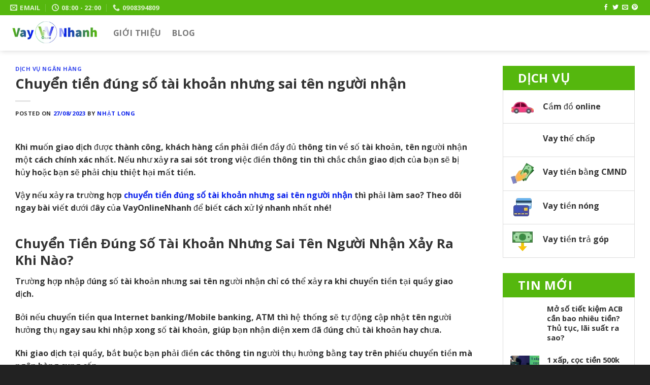

--- FILE ---
content_type: text/html; charset=UTF-8
request_url: https://vayonlinenhanh.vn/chuyen-tien-dung-so-tai-khoan-nhung-sai-ten-nguoi-nhan/
body_size: 30312
content:
<!DOCTYPE html>
<html lang="vi" prefix="og: https://ogp.me/ns#" class="loading-site no-js">
<head>
	<meta charset="UTF-8" />
	<link rel="profile" href="https://gmpg.org/xfn/11" />
	<link rel="pingback" href="https://vayonlinenhanh.vn/xmlrpc.php" />

	<script type="3521b7ea051ee45dd26d9c6f-text/javascript">(function(html){html.className = html.className.replace(/\bno-js\b/,'js')})(document.documentElement);</script>
<meta name="viewport" content="width=device-width, initial-scale=1" />
<!-- Search Engine Optimization by Rank Math PRO - https://rankmath.com/ -->
<title>Chuyển tiền đúng số tài khoản nhưng sai tên người nhận</title>
<meta name="description" content="Chuyển tiền đúng số tài khoản nhưng sai tên người nhận khi đó số tiền chuyển nhầm sẽ được hoàn về số tài khoản của bạn."/>
<meta name="robots" content="follow, index, max-snippet:-1, max-video-preview:-1, max-image-preview:large"/>
<link rel="canonical" href="https://vayonlinenhanh.vn/chuyen-tien-dung-so-tai-khoan-nhung-sai-ten-nguoi-nhan/" />
<meta property="og:locale" content="vi_VN" />
<meta property="og:type" content="article" />
<meta property="og:title" content="Chuyển tiền đúng số tài khoản nhưng sai tên người nhận" />
<meta property="og:description" content="Chuyển tiền đúng số tài khoản nhưng sai tên người nhận khi đó số tiền chuyển nhầm sẽ được hoàn về số tài khoản của bạn." />
<meta property="og:url" content="https://vayonlinenhanh.vn/chuyen-tien-dung-so-tai-khoan-nhung-sai-ten-nguoi-nhan/" />
<meta property="og:site_name" content="VayOnlineNhanh" />
<meta property="article:publisher" content="https://www.facebook.com/vayonlinenhanhvn" />
<meta property="article:author" content="https://www.facebook.com/nhatlongduong2018" />
<meta property="article:tag" content="chuyển tiền trong nước" />
<meta property="article:section" content="Dịch vụ ngân hàng" />
<meta property="og:updated_time" content="2023-08-29T16:53:19+07:00" />
<meta property="og:image" content="https://vayonlinenhanh.vn/wp-content/uploads/2022/04/chuyen-tien-dung-so-tai-khoan-nhung-sai-ten-nguoi-nhan-xay-ra-khi-nao.jpg" />
<meta property="og:image:secure_url" content="https://vayonlinenhanh.vn/wp-content/uploads/2022/04/chuyen-tien-dung-so-tai-khoan-nhung-sai-ten-nguoi-nhan-xay-ra-khi-nao.jpg" />
<meta property="og:image:width" content="660" />
<meta property="og:image:height" content="346" />
<meta property="og:image:alt" content="chuyen tien dung so tai khoan nhung sai ten nguoi nhan xay ra khi nao" />
<meta property="og:image:type" content="image/jpeg" />
<meta property="article:published_time" content="2023-08-27T15:32:56+07:00" />
<meta property="article:modified_time" content="2023-08-29T16:53:19+07:00" />
<meta name="twitter:card" content="summary_large_image" />
<meta name="twitter:title" content="Chuyển tiền đúng số tài khoản nhưng sai tên người nhận" />
<meta name="twitter:description" content="Chuyển tiền đúng số tài khoản nhưng sai tên người nhận khi đó số tiền chuyển nhầm sẽ được hoàn về số tài khoản của bạn." />
<meta name="twitter:site" content="@Vayonlinenhanh" />
<meta name="twitter:creator" content="@Vayonlinenhanh" />
<meta name="twitter:image" content="https://vayonlinenhanh.vn/wp-content/uploads/2022/04/chuyen-tien-dung-so-tai-khoan-nhung-sai-ten-nguoi-nhan-xay-ra-khi-nao.jpg" />
<meta name="twitter:label1" content="Written by" />
<meta name="twitter:data1" content="Nhật Long" />
<meta name="twitter:label2" content="Time to read" />
<meta name="twitter:data2" content="7 minutes" />
<script type="application/ld+json" class="rank-math-schema-pro">{"@context":"https://schema.org","@graph":[{"@type":["Person","Organization"],"@id":"https://vayonlinenhanh.vn/#person","name":"VayOnlineNhanh","sameAs":["https://www.facebook.com/vayonlinenhanhvn","https://twitter.com/Vayonlinenhanh","https://www.linkedin.com/in/vayonlinenhanh/","https://www.pinterest.com/vayonlinenhanh/"],"logo":{"@type":"ImageObject","@id":"https://vayonlinenhanh.vn/#logo","url":"https://vayonlinenhanh.vn/wp-content/uploads/2021/03/vayonlinenhanh-logo-1.png","contentUrl":"https://vayonlinenhanh.vn/wp-content/uploads/2021/03/vayonlinenhanh-logo-1.png","caption":"VayOnlineNhanh","inLanguage":"vi","width":"2000","height":"2000"},"image":{"@type":"ImageObject","@id":"https://vayonlinenhanh.vn/#logo","url":"https://vayonlinenhanh.vn/wp-content/uploads/2021/03/vayonlinenhanh-logo-1.png","contentUrl":"https://vayonlinenhanh.vn/wp-content/uploads/2021/03/vayonlinenhanh-logo-1.png","caption":"VayOnlineNhanh","inLanguage":"vi","width":"2000","height":"2000"}},{"@type":"WebSite","@id":"https://vayonlinenhanh.vn/#website","url":"https://vayonlinenhanh.vn","name":"VayOnlineNhanh","alternateName":"H\u1ed7 tr\u1ee3 vay ti\u1ec1n online nhanh trong ng\u00e0y","publisher":{"@id":"https://vayonlinenhanh.vn/#person"},"inLanguage":"vi"},{"@type":"ImageObject","@id":"https://vayonlinenhanh.vn/wp-content/uploads/2022/04/chuyen-tien-dung-so-tai-khoan-nhung-sai-ten-nguoi-nhan-xay-ra-khi-nao.jpg","url":"https://vayonlinenhanh.vn/wp-content/uploads/2022/04/chuyen-tien-dung-so-tai-khoan-nhung-sai-ten-nguoi-nhan-xay-ra-khi-nao.jpg","width":"660","height":"346","caption":"chuyen tien dung so tai khoan nhung sai ten nguoi nhan xay ra khi nao","inLanguage":"vi"},{"@type":"BreadcrumbList","@id":"https://vayonlinenhanh.vn/chuyen-tien-dung-so-tai-khoan-nhung-sai-ten-nguoi-nhan/#breadcrumb","itemListElement":[{"@type":"ListItem","position":"1","item":{"@id":"https://45.76.150.187","name":"Trang ch\u1ee7"}},{"@type":"ListItem","position":"2","item":{"@id":"https://vayonlinenhanh.vn/chuyen-tien-dung-so-tai-khoan-nhung-sai-ten-nguoi-nhan/","name":"Chuy\u1ec3n ti\u1ec1n \u0111\u00fang s\u1ed1 t\u00e0i kho\u1ea3n nh\u01b0ng sai t\u00ean ng\u01b0\u1eddi nh\u1eadn"}}]},{"@type":"WebPage","@id":"https://vayonlinenhanh.vn/chuyen-tien-dung-so-tai-khoan-nhung-sai-ten-nguoi-nhan/#webpage","url":"https://vayonlinenhanh.vn/chuyen-tien-dung-so-tai-khoan-nhung-sai-ten-nguoi-nhan/","name":"Chuy\u1ec3n ti\u1ec1n \u0111\u00fang s\u1ed1 t\u00e0i kho\u1ea3n nh\u01b0ng sai t\u00ean ng\u01b0\u1eddi nh\u1eadn","datePublished":"2023-08-27T15:32:56+07:00","dateModified":"2023-08-29T16:53:19+07:00","isPartOf":{"@id":"https://vayonlinenhanh.vn/#website"},"primaryImageOfPage":{"@id":"https://vayonlinenhanh.vn/wp-content/uploads/2022/04/chuyen-tien-dung-so-tai-khoan-nhung-sai-ten-nguoi-nhan-xay-ra-khi-nao.jpg"},"inLanguage":"vi","breadcrumb":{"@id":"https://vayonlinenhanh.vn/chuyen-tien-dung-so-tai-khoan-nhung-sai-ten-nguoi-nhan/#breadcrumb"}},{"@type":"Person","@id":"https://vayonlinenhanh.vn/chuyen-tien-dung-so-tai-khoan-nhung-sai-ten-nguoi-nhan/#author","name":"Nh\u00e2\u0323t Long","image":{"@type":"ImageObject","@id":"https://secure.gravatar.com/avatar/6598f909e72279e75a9d078bd20a2dd4?s=96&amp;d=mm&amp;r=g","url":"https://secure.gravatar.com/avatar/6598f909e72279e75a9d078bd20a2dd4?s=96&amp;d=mm&amp;r=g","caption":"Nh\u00e2\u0323t Long","inLanguage":"vi"},"sameAs":["https://vayonlinenhanh.vn/","https://www.facebook.com/nhatlongduong2018"]},{"@type":"NewsArticle","headline":"Chuy\u1ec3n ti\u1ec1n \u0111\u00fang s\u1ed1 t\u00e0i kho\u1ea3n nh\u01b0ng sai t\u00ean ng\u01b0\u1eddi nh\u1eadn","keywords":"chuy\u1ec3n ti\u1ec1n \u0111\u00fang s\u1ed1 t\u00e0i kho\u1ea3n nh\u01b0ng sai t\u00ean ng\u01b0\u1eddi nh\u1eadn","datePublished":"2023-08-27T15:32:56+07:00","dateModified":"2023-08-29T16:53:19+07:00","author":{"@id":"https://vayonlinenhanh.vn/chuyen-tien-dung-so-tai-khoan-nhung-sai-ten-nguoi-nhan/#author","name":"Nh\u00e2\u0323t Long"},"publisher":{"@id":"https://vayonlinenhanh.vn/#person"},"description":"Chuy\u1ec3n ti\u1ec1n \u0111\u00fang s\u1ed1 t\u00e0i kho\u1ea3n nh\u01b0ng sai t\u00ean ng\u01b0\u1eddi nh\u1eadn khi \u0111\u00f3 s\u1ed1 ti\u1ec1n chuy\u1ec3n nh\u1ea7m s\u1ebd \u0111\u01b0\u1ee3c ho\u00e0n v\u1ec1 s\u1ed1 t\u00e0i kho\u1ea3n c\u1ee7a b\u1ea1n.","copyrightYear":"2023","copyrightHolder":{"@id":"https://vayonlinenhanh.vn/#person"},"name":"Chuy\u1ec3n ti\u1ec1n \u0111\u00fang s\u1ed1 t\u00e0i kho\u1ea3n nh\u01b0ng sai t\u00ean ng\u01b0\u1eddi nh\u1eadn","@id":"https://vayonlinenhanh.vn/chuyen-tien-dung-so-tai-khoan-nhung-sai-ten-nguoi-nhan/#richSnippet","isPartOf":{"@id":"https://vayonlinenhanh.vn/chuyen-tien-dung-so-tai-khoan-nhung-sai-ten-nguoi-nhan/#webpage"},"image":{"@id":"https://vayonlinenhanh.vn/wp-content/uploads/2022/04/chuyen-tien-dung-so-tai-khoan-nhung-sai-ten-nguoi-nhan-xay-ra-khi-nao.jpg"},"inLanguage":"vi","mainEntityOfPage":{"@id":"https://vayonlinenhanh.vn/chuyen-tien-dung-so-tai-khoan-nhung-sai-ten-nguoi-nhan/#webpage"}}]}</script>
<!-- /Rank Math WordPress SEO plugin -->

<link rel='dns-prefetch' href='//cdn.jsdelivr.net' />
<link rel='dns-prefetch' href='//www.google-analytics.com' />
<link rel='dns-prefetch' href='//www.facebook.com' />
<link rel='dns-prefetch' href='//ajax.googleapis.com' />
<link rel='dns-prefetch' href='//maxcdn.bootstrapcdn.com' />
<link rel='dns-prefetch' href='//www.googletagmanager.com' />

<link rel='dns-prefetch' href='//connect.facebook.net' />


<link rel='prefetch' href='https://vayonlinenhanh.vn/wp-content/themes/flatsome/assets/js/flatsome.js?ver=89ac940c4841291ea8d6' />
<link rel='prefetch' href='https://vayonlinenhanh.vn/wp-content/themes/flatsome/assets/js/chunk.slider.js?ver=3.17.6' />
<link rel='prefetch' href='https://vayonlinenhanh.vn/wp-content/themes/flatsome/assets/js/chunk.popups.js?ver=3.17.6' />
<link rel='prefetch' href='https://vayonlinenhanh.vn/wp-content/themes/flatsome/assets/js/chunk.tooltips.js?ver=3.17.6' />
<style id='classic-theme-styles-inline-css' type='text/css'>
/*! This file is auto-generated */
.wp-block-button__link{color:#fff;background-color:#32373c;border-radius:9999px;box-shadow:none;text-decoration:none;padding:calc(.667em + 2px) calc(1.333em + 2px);font-size:1.125em}.wp-block-file__button{background:#32373c;color:#fff;text-decoration:none}
</style>
<link rel='stylesheet' id='kk-star-ratings-css' href='https://vayonlinenhanh.vn/wp-content/plugins/kk-star-ratings/src/core/public/css/kk-star-ratings.min.css?ver=5.4.7' type='text/css' media='all' />
<link data-minify="1" rel='stylesheet' id='fixedtoc-style-css' href='https://vayonlinenhanh.vn/wp-content/cache/min/1/wp-content/plugins/fixed-toc/frontend/assets/css/ftoc.min.css?ver=1766984722' type='text/css' media='all' />
<style id='fixedtoc-style-inline-css' type='text/css'>
.ftwp-in-post#ftwp-container-outer { height: auto; } #ftwp-container.ftwp-wrap #ftwp-contents { width: auto; height: auto; } .ftwp-in-post#ftwp-container-outer #ftwp-contents { height: auto; } .ftwp-in-post#ftwp-container-outer.ftwp-float-none #ftwp-contents { width: auto; } #ftwp-container.ftwp-wrap #ftwp-trigger { width: 44px; height: 44px; font-size: 26.4px; } #ftwp-container #ftwp-trigger.ftwp-border-medium { font-size: 25.4px; } #ftwp-container.ftwp-wrap #ftwp-header { font-size: 20px; font-family: inherit; } #ftwp-container.ftwp-wrap #ftwp-header-title { font-weight: bold; } #ftwp-container.ftwp-wrap #ftwp-list { font-size: 15px; font-family: inherit; } #ftwp-container #ftwp-list.ftwp-liststyle-decimal .ftwp-anchor::before { font-size: 15px; } #ftwp-container #ftwp-list.ftwp-strong-first>.ftwp-item>.ftwp-anchor .ftwp-text { font-size: 16.5px; } #ftwp-container #ftwp-list.ftwp-strong-first.ftwp-liststyle-decimal>.ftwp-item>.ftwp-anchor::before { font-size: 16.5px; } #ftwp-container.ftwp-wrap #ftwp-trigger { color: #81d742; background: rgba(243,243,243,0.95); } #ftwp-container.ftwp-wrap #ftwp-trigger { border-color: rgba(129,215,66,0.95); } #ftwp-container.ftwp-wrap #ftwp-contents { border-color: rgba(129,215,66,0.95); } #ftwp-container.ftwp-wrap #ftwp-header { color: #081feb; background: rgba(243,243,243,0.95); } #ftwp-container.ftwp-wrap #ftwp-contents:hover #ftwp-header { background: #f3f3f3; } #ftwp-container.ftwp-wrap #ftwp-list { color: #081feb; background: rgba(243,243,243,0.95); } #ftwp-container.ftwp-wrap #ftwp-contents:hover #ftwp-list { background: #f3f3f3; } #ftwp-container.ftwp-wrap #ftwp-list .ftwp-anchor:hover { color: #81d742; } #ftwp-container.ftwp-wrap #ftwp-list .ftwp-anchor:focus, #ftwp-container.ftwp-wrap #ftwp-list .ftwp-active, #ftwp-container.ftwp-wrap #ftwp-list .ftwp-active:hover { color: #fff; } #ftwp-container.ftwp-wrap #ftwp-list .ftwp-text::before { background: rgba(221,51,51,0.95); } .ftwp-heading-target::before { background: rgba(221,51,51,0.95); }
</style>
<link data-minify="1" rel='stylesheet' id='flatsome-main-css' href='https://vayonlinenhanh.vn/wp-content/cache/min/1/wp-content/themes/flatsome/assets/css/flatsome.css?ver=1766984692' type='text/css' media='all' />
<style id='flatsome-main-inline-css' type='text/css'>
@font-face {
				font-family: "fl-icons";
				font-display: block;
				src: url(https://vayonlinenhanh.vn/wp-content/themes/flatsome/assets/css/icons/fl-icons.eot?v=3.17.6);
				src:
					url(https://vayonlinenhanh.vn/wp-content/themes/flatsome/assets/css/icons/fl-icons.eot#iefix?v=3.17.6) format("embedded-opentype"),
					url(https://vayonlinenhanh.vn/wp-content/themes/flatsome/assets/css/icons/fl-icons.woff2?v=3.17.6) format("woff2"),
					url(https://vayonlinenhanh.vn/wp-content/themes/flatsome/assets/css/icons/fl-icons.ttf?v=3.17.6) format("truetype"),
					url(https://vayonlinenhanh.vn/wp-content/themes/flatsome/assets/css/icons/fl-icons.woff?v=3.17.6) format("woff"),
					url(https://vayonlinenhanh.vn/wp-content/themes/flatsome/assets/css/icons/fl-icons.svg?v=3.17.6#fl-icons) format("svg");
			}
</style>
<link data-minify="1" rel='stylesheet' id='flatsome-style-css' href='https://vayonlinenhanh.vn/wp-content/cache/min/1/wp-content/themes/flatsome-child/style.css?ver=1766984692' type='text/css' media='all' />
<style id='rocket-lazyload-inline-css' type='text/css'>
.rll-youtube-player{position:relative;padding-bottom:56.23%;height:0;overflow:hidden;max-width:100%;}.rll-youtube-player:focus-within{outline: 2px solid currentColor;outline-offset: 5px;}.rll-youtube-player iframe{position:absolute;top:0;left:0;width:100%;height:100%;z-index:100;background:0 0}.rll-youtube-player img{bottom:0;display:block;left:0;margin:auto;max-width:100%;width:100%;position:absolute;right:0;top:0;border:none;height:auto;-webkit-transition:.4s all;-moz-transition:.4s all;transition:.4s all}.rll-youtube-player img:hover{-webkit-filter:brightness(75%)}.rll-youtube-player .play{height:100%;width:100%;left:0;top:0;position:absolute;background:url(https://vayonlinenhanh.vn/wp-content/plugins/wp-rocket/assets/img/youtube.png) no-repeat center;background-color: transparent !important;cursor:pointer;border:none;}
</style>
<link data-minify="1" rel='stylesheet' id='custom-css' href='https://vayonlinenhanh.vn/wp-content/cache/min/1/wp-content/themes/flatsome-child/css/custom.css?ver=1766984692' type='text/css' media='all' />
<script type="3521b7ea051ee45dd26d9c6f-text/javascript" src="https://vayonlinenhanh.vn/wp-includes/js/jquery/jquery.min.js?ver=3.7.1" id="jquery-core-js" defer></script>
<script type="3521b7ea051ee45dd26d9c6f-text/javascript" id="jquery-js-after">window.addEventListener('DOMContentLoaded', function() {
/* <![CDATA[ */
jQuery(document).ready(function() {
	jQuery(".d98a05baca0700fc3c7367d42cf2abc3").click(function() {
		jQuery.post(
			"https://vayonlinenhanh.vn/wp-admin/admin-ajax.php", {
				"action": "quick_adsense_onpost_ad_click",
				"quick_adsense_onpost_ad_index": jQuery(this).attr("data-index"),
				"quick_adsense_nonce": "acc154c406",
			}, function(response) { }
		);
	});
});
/* ]]> */
});</script>
<link rel="https://api.w.org/" href="https://vayonlinenhanh.vn/wp-json/" /><link rel="alternate" type="application/json" href="https://vayonlinenhanh.vn/wp-json/wp/v2/posts/15288" /><script type="application/ld+json">{
    "@context": "https://schema.org/",
    "@type": "CreativeWorkSeries",
    "name": "Chuyển tiền đúng số tài khoản nhưng sai tên người nhận",
    "aggregateRating": {
        "@type": "AggregateRating",
        "ratingValue": "5",
        "bestRating": "5",
        "ratingCount": "1"
    }
}</script><style type="text/css">
a.shortlink {  }
a.shortlink:hover {  }
</style>
		<!-- Google Tag Manager -->
<script type="3521b7ea051ee45dd26d9c6f-text/javascript">(function(w,d,s,l,i){w[l]=w[l]||[];w[l].push({'gtm.start':
new Date().getTime(),event:'gtm.js'});var f=d.getElementsByTagName(s)[0],
j=d.createElement(s),dl=l!='dataLayer'?'&l='+l:'';j.async=true;j.src=
'https://www.googletagmanager.com/gtm.js?id='+i+dl;f.parentNode.insertBefore(j,f);
})(window,document,'script','dataLayer','GTM-WZMCV3N8');</script>
<!-- End Google Tag Manager -->

<script async src="https://pagead2.googlesyndication.com/pagead/js/adsbygoogle.js?client=ca-pub-7168855375751519" crossorigin="anonymous" type="3521b7ea051ee45dd26d9c6f-text/javascript"></script>

<!-- Google tag (gtag.js) -->
<script async src="https://www.googletagmanager.com/gtag/js?id=G-WTNVMYYLFG" type="3521b7ea051ee45dd26d9c6f-text/javascript"></script>
<script type="3521b7ea051ee45dd26d9c6f-text/javascript">
  window.dataLayer = window.dataLayer || [];
  function gtag(){dataLayer.push(arguments);}
  gtag('js', new Date());

  gtag('config', 'G-WTNVMYYLFG');
</script>

<link rel="alternate" type="application/rss+xml" href="https://vayonlinenhanh.vn/feed/"><link rel="icon" href="https://vayonlinenhanh.vn/wp-content/uploads/2021/03/cropped-vayonlinenhanh-logo-1-32x32.png" sizes="32x32" />
<link rel="icon" href="https://vayonlinenhanh.vn/wp-content/uploads/2021/03/cropped-vayonlinenhanh-logo-1-192x192.png" sizes="192x192" />
<link rel="apple-touch-icon" href="https://vayonlinenhanh.vn/wp-content/uploads/2021/03/cropped-vayonlinenhanh-logo-1-180x180.png" />
<meta name="msapplication-TileImage" content="https://vayonlinenhanh.vn/wp-content/uploads/2021/03/cropped-vayonlinenhanh-logo-1-270x270.png" />
<style id="custom-css" type="text/css">:root {--primary-color: #55b70e;}.container-width, .full-width .ubermenu-nav, .container, .row{max-width: 1270px}.row.row-collapse{max-width: 1240px}.row.row-small{max-width: 1262.5px}.row.row-large{max-width: 1300px}.header-main{height: 70px}#logo img{max-height: 70px}#logo{width:173px;}#logo img{padding:5px 0;}.stuck #logo img{padding:5px 0;}.header-bottom{min-height: 55px}.header-top{min-height: 30px}.transparent .header-main{height: 265px}.transparent #logo img{max-height: 265px}.has-transparent + .page-title:first-of-type,.has-transparent + #main > .page-title,.has-transparent + #main > div > .page-title,.has-transparent + #main .page-header-wrapper:first-of-type .page-title{padding-top: 295px;}.header.show-on-scroll,.stuck .header-main{height:70px!important}.stuck #logo img{max-height: 70px!important}.search-form{ width: 60%;}.header-bg-color {background-color: #ffffff}.header-bottom {background-color: #f1f1f1}.top-bar-nav > li > a{line-height: 16px }.header-main .nav > li > a{line-height: 16px }.stuck .header-main .nav > li > a{line-height: 50px }.header-bottom-nav > li > a{line-height: 16px }@media (max-width: 549px) {.header-main{height: 70px}#logo img{max-height: 70px}}.nav-dropdown-has-arrow.nav-dropdown-has-border li.has-dropdown:before{border-bottom-color: #ffffff;}.nav .nav-dropdown{border-color: #ffffff }.nav-dropdown{border-radius:5px}.nav-dropdown{font-size:100%}.nav-dropdown-has-arrow li.has-dropdown:after{border-bottom-color: rgba(255,255,255,0.9);}.nav .nav-dropdown{background-color: rgba(255,255,255,0.9)}.header-top{background-color:#55b70e!important;}/* Color */.accordion-title.active, .has-icon-bg .icon .icon-inner,.logo a, .primary.is-underline, .primary.is-link, .badge-outline .badge-inner, .nav-outline > li.active> a,.nav-outline >li.active > a, .cart-icon strong,[data-color='primary'], .is-outline.primary{color: #55b70e;}/* Color !important */[data-text-color="primary"]{color: #55b70e!important;}/* Background Color */[data-text-bg="primary"]{background-color: #55b70e;}/* Background */.scroll-to-bullets a,.featured-title, .label-new.menu-item > a:after, .nav-pagination > li > .current,.nav-pagination > li > span:hover,.nav-pagination > li > a:hover,.has-hover:hover .badge-outline .badge-inner,button[type="submit"], .button.wc-forward:not(.checkout):not(.checkout-button), .button.submit-button, .button.primary:not(.is-outline),.featured-table .title,.is-outline:hover, .has-icon:hover .icon-label,.nav-dropdown-bold .nav-column li > a:hover, .nav-dropdown.nav-dropdown-bold > li > a:hover, .nav-dropdown-bold.dark .nav-column li > a:hover, .nav-dropdown.nav-dropdown-bold.dark > li > a:hover, .header-vertical-menu__opener ,.is-outline:hover, .tagcloud a:hover,.grid-tools a, input[type='submit']:not(.is-form), .box-badge:hover .box-text, input.button.alt,.nav-box > li > a:hover,.nav-box > li.active > a,.nav-pills > li.active > a ,.current-dropdown .cart-icon strong, .cart-icon:hover strong, .nav-line-bottom > li > a:before, .nav-line-grow > li > a:before, .nav-line > li > a:before,.banner, .header-top, .slider-nav-circle .flickity-prev-next-button:hover svg, .slider-nav-circle .flickity-prev-next-button:hover .arrow, .primary.is-outline:hover, .button.primary:not(.is-outline), input[type='submit'].primary, input[type='submit'].primary, input[type='reset'].button, input[type='button'].primary, .badge-inner{background-color: #55b70e;}/* Border */.nav-vertical.nav-tabs > li.active > a,.scroll-to-bullets a.active,.nav-pagination > li > .current,.nav-pagination > li > span:hover,.nav-pagination > li > a:hover,.has-hover:hover .badge-outline .badge-inner,.accordion-title.active,.featured-table,.is-outline:hover, .tagcloud a:hover,blockquote, .has-border, .cart-icon strong:after,.cart-icon strong,.blockUI:before, .processing:before,.loading-spin, .slider-nav-circle .flickity-prev-next-button:hover svg, .slider-nav-circle .flickity-prev-next-button:hover .arrow, .primary.is-outline:hover{border-color: #55b70e}.nav-tabs > li.active > a{border-top-color: #55b70e}.widget_shopping_cart_content .blockUI.blockOverlay:before { border-left-color: #55b70e }.woocommerce-checkout-review-order .blockUI.blockOverlay:before { border-left-color: #55b70e }/* Fill */.slider .flickity-prev-next-button:hover svg,.slider .flickity-prev-next-button:hover .arrow{fill: #55b70e;}/* Focus */.primary:focus-visible, .submit-button:focus-visible, button[type="submit"]:focus-visible { outline-color: #55b70e!important; }/* Background Color */[data-icon-label]:after, .secondary.is-underline:hover,.secondary.is-outline:hover,.icon-label,.button.secondary:not(.is-outline),.button.alt:not(.is-outline), .badge-inner.on-sale, .button.checkout, .single_add_to_cart_button, .current .breadcrumb-step{ background-color:#55b70e; }[data-text-bg="secondary"]{background-color: #55b70e;}/* Color */.secondary.is-underline,.secondary.is-link, .secondary.is-outline,.stars a.active, .star-rating:before, .woocommerce-page .star-rating:before,.star-rating span:before, .color-secondary{color: #55b70e}/* Color !important */[data-text-color="secondary"]{color: #55b70e!important;}/* Border */.secondary.is-outline:hover{border-color:#55b70e}/* Focus */.secondary:focus-visible, .alt:focus-visible { outline-color: #55b70e!important; }.alert.is-underline:hover,.alert.is-outline:hover,.alert{background-color: #dd3333}.alert.is-link, .alert.is-outline, .color-alert{color: #dd3333;}/* Color !important */[data-text-color="alert"]{color: #dd3333!important;}/* Background Color */[data-text-bg="alert"]{background-color: #dd3333;}body{color: #333333}h1,h2,h3,h4,h5,h6,.heading-font{color: #333333;}body{font-size: 100%;}@media screen and (max-width: 549px){body{font-size: 95%;}}body{font-family: "Open Sans", sans-serif;}body {font-weight: 400;font-style: normal;}.nav > li > a {font-family: "Open Sans", sans-serif;}.mobile-sidebar-levels-2 .nav > li > ul > li > a {font-family: "Open Sans", sans-serif;}.nav > li > a,.mobile-sidebar-levels-2 .nav > li > ul > li > a {font-weight: 700;font-style: normal;}h1,h2,h3,h4,h5,h6,.heading-font, .off-canvas-center .nav-sidebar.nav-vertical > li > a{font-family: "Open Sans", sans-serif;}h1,h2,h3,h4,h5,h6,.heading-font,.banner h1,.banner h2 {font-weight: 700;font-style: normal;}.alt-font{font-family: "Dancing Script", sans-serif;}.alt-font {font-weight: 400!important;font-style: normal!important;}.breadcrumbs{text-transform: none;}button,.button{text-transform: none;}.section-title span{text-transform: none;}h3.widget-title,span.widget-title{text-transform: none;}.header:not(.transparent) .header-nav-main.nav > li > a {color: #777777;}.header:not(.transparent) .header-nav-main.nav > li > a:hover,.header:not(.transparent) .header-nav-main.nav > li.active > a,.header:not(.transparent) .header-nav-main.nav > li.current > a,.header:not(.transparent) .header-nav-main.nav > li > a.active,.header:not(.transparent) .header-nav-main.nav > li > a.current{color: #55b70e;}.header-nav-main.nav-line-bottom > li > a:before,.header-nav-main.nav-line-grow > li > a:before,.header-nav-main.nav-line > li > a:before,.header-nav-main.nav-box > li > a:hover,.header-nav-main.nav-box > li.active > a,.header-nav-main.nav-pills > li > a:hover,.header-nav-main.nav-pills > li.active > a{color:#FFF!important;background-color: #55b70e;}a{color: #081feb;}a:hover{color: #55b70e;}.tagcloud a:hover{border-color: #55b70e;background-color: #55b70e;}.widget a{color: #333333;}.widget a:hover{color: #55b70e;}.widget .tagcloud a:hover{border-color: #55b70e; background-color: #55b70e;}input[type='submit'], input[type="button"], button:not(.icon), .button:not(.icon){border-radius: 5px!important}.footer-1{background-color: #222222}.footer-2{background-color: #222222}.absolute-footer, html{background-color: #222222}.nav-vertical-fly-out > li + li {border-top-width: 1px; border-top-style: solid;}/* Custom CSS */#logo {position:relative}#logo:before, #logo:after {content:"";position:absolute;top:50%;width:10px;height:100%;transform:translateY(-50%);background-color:rgba(255,255,255,.75);z-index:999999999;}#logo:before{left:-5%;animation:light-left 2.5s infinite alternate linear}#logo:after{right:-5%;animation:light-right 2.5s infinite alternate linear}@keyframes light-left{0%{left:-5%;opacity:0}50%{left:50%;opacity:1}100%{left:105%;opacity:0}}@keyframes light-right{0%{right:-5%;opacity:0}50%{right:50%;opacity:1}100%{right:105%;opacity:0}}.toggle i {font-size: 1.0em;transition: all .3s;}.toggle {height: auto;width: 45px;line-height: 1;box-shadow: none!important;padding: 0;color: currentColor;opacity: .6;margin: 0 5px 0 0;}.accordion-title {font-size: 100%;padding: .6em 2.3em;display: block;position: relative;border: 2px solid #ddd;border-bottom: 2px solid #ddd;border-radius: 5px;margin-bottom: 15px;transition: border 200ms ease-out,background-color .3s;}.accordion-title.active {font-weight: 700;background-color: rgba(0,0,0,.03);}.accordion-inner {padding: 1em 2em 0em;border: 2px solid #0b7000;border-radius: 5px;background-color: #0b7000;color: #fff;margin-bottom: 15px;display: none;}.offers-tags__item {height: 100%;width: auto;}.offers-tags {position: absolute;top: 0;right: 0;height: 50px;}.panel-label {position: absolute;top: 0;left: 0;-webkit-box-shadow: 0 2px 6px rgba(33,81,72,.1), 0 2px 3px rgba(33,81,72,.1);box-shadow: 0 2px 6px rgba(33,81,72,.1), 0 2px 3px rgba(33,81,72,.1);background-color: #e63;height: 1.25em;color: #fff;font-size: 1rem;line-height: 1.25em;}.panel-label-text {display: inline-block;vertical-align: top;padding-right: 8px;padding-left: 15px;font-size: .875em;font-weight: 500;white-space: nowrap;}.panel-label .triangle-right {position: absolute;top: 0;left: 100%;border-color: transparent transparent transparent #e63;border-style: solid;border-width: .625em 0 .625em .3125em;width: 0;height:0;}.panel-label:before {top: 0;border-top-left-radius: .375em;background-color: #e63;height: calc(100% + .25em);}.panel-label:after, .panel-label:before {display: inline-block;position: absolute;right: 100%;width: calc(.4375em + 1px);content:"";}.panel-label:after {top: 100%;border-top-left-radius: 50%;border-bottom-left-radius: 50%;background-color: #d52;height: .5em;}.feature {position: relative;overflow: hidden;}.feature::before {content: "";display: block;padding-top: 56.25%;}.feature .image{position: absolute;top: 0;left: 0;bottom: 0;right: 0;margin: auto;background-size: cover;background-position: center;}ul.row.related-post li {list-style: none;}.related-title {line-height: 1.3 !important;margin-top: 10px !important;}@media screen and (min-width: 1200px).registr-stages__items {-ms-flex-direction: column;flex-direction: column;-ms-flex-align: start;align-items: flex-start;padding: 32px 48px 32px 24px;border-bottom: none;border-right: 1px dashed rgba(0,0,0,.2);-ms-flex: 1 1 100%;flex: 1 1 100%;}@media screen and (min-width: 1200px).registr-stages__items:after {bottom: 50%;left: 100%;transform: translate(-50%,50%) rotate(-90deg);}.registr-stages__items {display: -ms-flexbox;display: flex;-ms-flex-align: center;align-items: center;padding: 20px;border-bottom: 1px dashed rgba(0,0,0,.2);position: relative;}.registr-stages__items:after {content: "";position: absolute;bottom: 0;left: 50%;z-index: 30;transform: translate(-50%,50%);background-image: url(/wp-content/uploads/2021/06/icon-registr-arrow.png);background-position: 50%;background-size: 50%;background-repeat: no-repeat;background-color: #0b7000;height: 25px;width: 25px;border-radius: 50%;box-shadow: 0 2px 6px 2px rgb(0 0 0 / 10%);}@media screen and (min-width: 1200px).registr-stages__list {display: -ms-flexbox;display: flex;}.registr-stages__list {background-color: #fff;box-shadow: 0 -2px 3px rgb(0 0 0 / 10%), 0 4px 6px rgb(49 50 57 / 10%);border-radius: 24px;overflow: hidden;}.registr-stages__items:last-child {border-bottom: none;}.registr-stages__items:last-child:after {display: none;}.registr-stages__items--inverse {background-color: #ffffff;}.registr-stages__icon {display: inline-block;margin-right: 18px;min-width: 38px;}@media screen and (min-width: 768px).registr-stages__descr {font-size: 16px;}.registr-stages__descr {text-align: left;font-size: 14px;line-height: 22px;}.label-new.menu-item > a:after{content:"Mới";}.label-hot.menu-item > a:after{content:"Hot";}.label-sale.menu-item > a:after{content:"Sale";}.label-popular.menu-item > a:after{content:"Phổ biến";}</style>		<style type="text/css" id="wp-custom-css">
			div.wpforms-container-full .wpforms-form input[type=submit], div.wpforms-container-full .wpforms-form button[type=submit], div.wpforms-container-full .wpforms-form .wpforms-page-button {
    background-color: #55b70e;
    border: 1px solid #55b70e;
    color: #fff;
    font-size: 1em;
    padding: 10px 15px;
}

.box-blog-post .is-divider {
    margin-top: .5em;
    margin-bottom: .5em;
    height: 2px;
		display: none;
}

.entry-author {
    padding: 15px 15px 0px 15px;
    border: 1px solid #0b7000;
    border-radius: 5px;
    background: #fafafa;
}

.blog-author-image {
	margin-top: 15px;
}		</style>
		<style id="kirki-inline-styles">/* cyrillic-ext */
@font-face {
  font-family: 'Open Sans';
  font-style: normal;
  font-weight: 400;
  font-stretch: normal;
  font-display: swap;
  src: url(https://vayonlinenhanh.vn/wp-content/fonts/open-sans/font) format('woff');
  unicode-range: U+0460-052F, U+1C80-1C8A, U+20B4, U+2DE0-2DFF, U+A640-A69F, U+FE2E-FE2F;
}
/* cyrillic */
@font-face {
  font-family: 'Open Sans';
  font-style: normal;
  font-weight: 400;
  font-stretch: normal;
  font-display: swap;
  src: url(https://vayonlinenhanh.vn/wp-content/fonts/open-sans/font) format('woff');
  unicode-range: U+0301, U+0400-045F, U+0490-0491, U+04B0-04B1, U+2116;
}
/* greek-ext */
@font-face {
  font-family: 'Open Sans';
  font-style: normal;
  font-weight: 400;
  font-stretch: normal;
  font-display: swap;
  src: url(https://vayonlinenhanh.vn/wp-content/fonts/open-sans/font) format('woff');
  unicode-range: U+1F00-1FFF;
}
/* greek */
@font-face {
  font-family: 'Open Sans';
  font-style: normal;
  font-weight: 400;
  font-stretch: normal;
  font-display: swap;
  src: url(https://vayonlinenhanh.vn/wp-content/fonts/open-sans/font) format('woff');
  unicode-range: U+0370-0377, U+037A-037F, U+0384-038A, U+038C, U+038E-03A1, U+03A3-03FF;
}
/* hebrew */
@font-face {
  font-family: 'Open Sans';
  font-style: normal;
  font-weight: 400;
  font-stretch: normal;
  font-display: swap;
  src: url(https://vayonlinenhanh.vn/wp-content/fonts/open-sans/font) format('woff');
  unicode-range: U+0307-0308, U+0590-05FF, U+200C-2010, U+20AA, U+25CC, U+FB1D-FB4F;
}
/* math */
@font-face {
  font-family: 'Open Sans';
  font-style: normal;
  font-weight: 400;
  font-stretch: normal;
  font-display: swap;
  src: url(https://vayonlinenhanh.vn/wp-content/fonts/open-sans/font) format('woff');
  unicode-range: U+0302-0303, U+0305, U+0307-0308, U+0310, U+0312, U+0315, U+031A, U+0326-0327, U+032C, U+032F-0330, U+0332-0333, U+0338, U+033A, U+0346, U+034D, U+0391-03A1, U+03A3-03A9, U+03B1-03C9, U+03D1, U+03D5-03D6, U+03F0-03F1, U+03F4-03F5, U+2016-2017, U+2034-2038, U+203C, U+2040, U+2043, U+2047, U+2050, U+2057, U+205F, U+2070-2071, U+2074-208E, U+2090-209C, U+20D0-20DC, U+20E1, U+20E5-20EF, U+2100-2112, U+2114-2115, U+2117-2121, U+2123-214F, U+2190, U+2192, U+2194-21AE, U+21B0-21E5, U+21F1-21F2, U+21F4-2211, U+2213-2214, U+2216-22FF, U+2308-230B, U+2310, U+2319, U+231C-2321, U+2336-237A, U+237C, U+2395, U+239B-23B7, U+23D0, U+23DC-23E1, U+2474-2475, U+25AF, U+25B3, U+25B7, U+25BD, U+25C1, U+25CA, U+25CC, U+25FB, U+266D-266F, U+27C0-27FF, U+2900-2AFF, U+2B0E-2B11, U+2B30-2B4C, U+2BFE, U+3030, U+FF5B, U+FF5D, U+1D400-1D7FF, U+1EE00-1EEFF;
}
/* symbols */
@font-face {
  font-family: 'Open Sans';
  font-style: normal;
  font-weight: 400;
  font-stretch: normal;
  font-display: swap;
  src: url(https://vayonlinenhanh.vn/wp-content/fonts/open-sans/font) format('woff');
  unicode-range: U+0001-000C, U+000E-001F, U+007F-009F, U+20DD-20E0, U+20E2-20E4, U+2150-218F, U+2190, U+2192, U+2194-2199, U+21AF, U+21E6-21F0, U+21F3, U+2218-2219, U+2299, U+22C4-22C6, U+2300-243F, U+2440-244A, U+2460-24FF, U+25A0-27BF, U+2800-28FF, U+2921-2922, U+2981, U+29BF, U+29EB, U+2B00-2BFF, U+4DC0-4DFF, U+FFF9-FFFB, U+10140-1018E, U+10190-1019C, U+101A0, U+101D0-101FD, U+102E0-102FB, U+10E60-10E7E, U+1D2C0-1D2D3, U+1D2E0-1D37F, U+1F000-1F0FF, U+1F100-1F1AD, U+1F1E6-1F1FF, U+1F30D-1F30F, U+1F315, U+1F31C, U+1F31E, U+1F320-1F32C, U+1F336, U+1F378, U+1F37D, U+1F382, U+1F393-1F39F, U+1F3A7-1F3A8, U+1F3AC-1F3AF, U+1F3C2, U+1F3C4-1F3C6, U+1F3CA-1F3CE, U+1F3D4-1F3E0, U+1F3ED, U+1F3F1-1F3F3, U+1F3F5-1F3F7, U+1F408, U+1F415, U+1F41F, U+1F426, U+1F43F, U+1F441-1F442, U+1F444, U+1F446-1F449, U+1F44C-1F44E, U+1F453, U+1F46A, U+1F47D, U+1F4A3, U+1F4B0, U+1F4B3, U+1F4B9, U+1F4BB, U+1F4BF, U+1F4C8-1F4CB, U+1F4D6, U+1F4DA, U+1F4DF, U+1F4E3-1F4E6, U+1F4EA-1F4ED, U+1F4F7, U+1F4F9-1F4FB, U+1F4FD-1F4FE, U+1F503, U+1F507-1F50B, U+1F50D, U+1F512-1F513, U+1F53E-1F54A, U+1F54F-1F5FA, U+1F610, U+1F650-1F67F, U+1F687, U+1F68D, U+1F691, U+1F694, U+1F698, U+1F6AD, U+1F6B2, U+1F6B9-1F6BA, U+1F6BC, U+1F6C6-1F6CF, U+1F6D3-1F6D7, U+1F6E0-1F6EA, U+1F6F0-1F6F3, U+1F6F7-1F6FC, U+1F700-1F7FF, U+1F800-1F80B, U+1F810-1F847, U+1F850-1F859, U+1F860-1F887, U+1F890-1F8AD, U+1F8B0-1F8BB, U+1F8C0-1F8C1, U+1F900-1F90B, U+1F93B, U+1F946, U+1F984, U+1F996, U+1F9E9, U+1FA00-1FA6F, U+1FA70-1FA7C, U+1FA80-1FA89, U+1FA8F-1FAC6, U+1FACE-1FADC, U+1FADF-1FAE9, U+1FAF0-1FAF8, U+1FB00-1FBFF;
}
/* vietnamese */
@font-face {
  font-family: 'Open Sans';
  font-style: normal;
  font-weight: 400;
  font-stretch: normal;
  font-display: swap;
  src: url(https://vayonlinenhanh.vn/wp-content/fonts/open-sans/font) format('woff');
  unicode-range: U+0102-0103, U+0110-0111, U+0128-0129, U+0168-0169, U+01A0-01A1, U+01AF-01B0, U+0300-0301, U+0303-0304, U+0308-0309, U+0323, U+0329, U+1EA0-1EF9, U+20AB;
}
/* latin-ext */
@font-face {
  font-family: 'Open Sans';
  font-style: normal;
  font-weight: 400;
  font-stretch: normal;
  font-display: swap;
  src: url(https://vayonlinenhanh.vn/wp-content/fonts/open-sans/font) format('woff');
  unicode-range: U+0100-02BA, U+02BD-02C5, U+02C7-02CC, U+02CE-02D7, U+02DD-02FF, U+0304, U+0308, U+0329, U+1D00-1DBF, U+1E00-1E9F, U+1EF2-1EFF, U+2020, U+20A0-20AB, U+20AD-20C0, U+2113, U+2C60-2C7F, U+A720-A7FF;
}
/* latin */
@font-face {
  font-family: 'Open Sans';
  font-style: normal;
  font-weight: 400;
  font-stretch: normal;
  font-display: swap;
  src: url(https://vayonlinenhanh.vn/wp-content/fonts/open-sans/font) format('woff');
  unicode-range: U+0000-00FF, U+0131, U+0152-0153, U+02BB-02BC, U+02C6, U+02DA, U+02DC, U+0304, U+0308, U+0329, U+2000-206F, U+20AC, U+2122, U+2191, U+2193, U+2212, U+2215, U+FEFF, U+FFFD;
}
/* cyrillic-ext */
@font-face {
  font-family: 'Open Sans';
  font-style: normal;
  font-weight: 700;
  font-stretch: normal;
  font-display: swap;
  src: url(https://vayonlinenhanh.vn/wp-content/fonts/open-sans/font) format('woff');
  unicode-range: U+0460-052F, U+1C80-1C8A, U+20B4, U+2DE0-2DFF, U+A640-A69F, U+FE2E-FE2F;
}
/* cyrillic */
@font-face {
  font-family: 'Open Sans';
  font-style: normal;
  font-weight: 700;
  font-stretch: normal;
  font-display: swap;
  src: url(https://vayonlinenhanh.vn/wp-content/fonts/open-sans/font) format('woff');
  unicode-range: U+0301, U+0400-045F, U+0490-0491, U+04B0-04B1, U+2116;
}
/* greek-ext */
@font-face {
  font-family: 'Open Sans';
  font-style: normal;
  font-weight: 700;
  font-stretch: normal;
  font-display: swap;
  src: url(https://vayonlinenhanh.vn/wp-content/fonts/open-sans/font) format('woff');
  unicode-range: U+1F00-1FFF;
}
/* greek */
@font-face {
  font-family: 'Open Sans';
  font-style: normal;
  font-weight: 700;
  font-stretch: normal;
  font-display: swap;
  src: url(https://vayonlinenhanh.vn/wp-content/fonts/open-sans/font) format('woff');
  unicode-range: U+0370-0377, U+037A-037F, U+0384-038A, U+038C, U+038E-03A1, U+03A3-03FF;
}
/* hebrew */
@font-face {
  font-family: 'Open Sans';
  font-style: normal;
  font-weight: 700;
  font-stretch: normal;
  font-display: swap;
  src: url(https://vayonlinenhanh.vn/wp-content/fonts/open-sans/font) format('woff');
  unicode-range: U+0307-0308, U+0590-05FF, U+200C-2010, U+20AA, U+25CC, U+FB1D-FB4F;
}
/* math */
@font-face {
  font-family: 'Open Sans';
  font-style: normal;
  font-weight: 700;
  font-stretch: normal;
  font-display: swap;
  src: url(https://vayonlinenhanh.vn/wp-content/fonts/open-sans/font) format('woff');
  unicode-range: U+0302-0303, U+0305, U+0307-0308, U+0310, U+0312, U+0315, U+031A, U+0326-0327, U+032C, U+032F-0330, U+0332-0333, U+0338, U+033A, U+0346, U+034D, U+0391-03A1, U+03A3-03A9, U+03B1-03C9, U+03D1, U+03D5-03D6, U+03F0-03F1, U+03F4-03F5, U+2016-2017, U+2034-2038, U+203C, U+2040, U+2043, U+2047, U+2050, U+2057, U+205F, U+2070-2071, U+2074-208E, U+2090-209C, U+20D0-20DC, U+20E1, U+20E5-20EF, U+2100-2112, U+2114-2115, U+2117-2121, U+2123-214F, U+2190, U+2192, U+2194-21AE, U+21B0-21E5, U+21F1-21F2, U+21F4-2211, U+2213-2214, U+2216-22FF, U+2308-230B, U+2310, U+2319, U+231C-2321, U+2336-237A, U+237C, U+2395, U+239B-23B7, U+23D0, U+23DC-23E1, U+2474-2475, U+25AF, U+25B3, U+25B7, U+25BD, U+25C1, U+25CA, U+25CC, U+25FB, U+266D-266F, U+27C0-27FF, U+2900-2AFF, U+2B0E-2B11, U+2B30-2B4C, U+2BFE, U+3030, U+FF5B, U+FF5D, U+1D400-1D7FF, U+1EE00-1EEFF;
}
/* symbols */
@font-face {
  font-family: 'Open Sans';
  font-style: normal;
  font-weight: 700;
  font-stretch: normal;
  font-display: swap;
  src: url(https://vayonlinenhanh.vn/wp-content/fonts/open-sans/font) format('woff');
  unicode-range: U+0001-000C, U+000E-001F, U+007F-009F, U+20DD-20E0, U+20E2-20E4, U+2150-218F, U+2190, U+2192, U+2194-2199, U+21AF, U+21E6-21F0, U+21F3, U+2218-2219, U+2299, U+22C4-22C6, U+2300-243F, U+2440-244A, U+2460-24FF, U+25A0-27BF, U+2800-28FF, U+2921-2922, U+2981, U+29BF, U+29EB, U+2B00-2BFF, U+4DC0-4DFF, U+FFF9-FFFB, U+10140-1018E, U+10190-1019C, U+101A0, U+101D0-101FD, U+102E0-102FB, U+10E60-10E7E, U+1D2C0-1D2D3, U+1D2E0-1D37F, U+1F000-1F0FF, U+1F100-1F1AD, U+1F1E6-1F1FF, U+1F30D-1F30F, U+1F315, U+1F31C, U+1F31E, U+1F320-1F32C, U+1F336, U+1F378, U+1F37D, U+1F382, U+1F393-1F39F, U+1F3A7-1F3A8, U+1F3AC-1F3AF, U+1F3C2, U+1F3C4-1F3C6, U+1F3CA-1F3CE, U+1F3D4-1F3E0, U+1F3ED, U+1F3F1-1F3F3, U+1F3F5-1F3F7, U+1F408, U+1F415, U+1F41F, U+1F426, U+1F43F, U+1F441-1F442, U+1F444, U+1F446-1F449, U+1F44C-1F44E, U+1F453, U+1F46A, U+1F47D, U+1F4A3, U+1F4B0, U+1F4B3, U+1F4B9, U+1F4BB, U+1F4BF, U+1F4C8-1F4CB, U+1F4D6, U+1F4DA, U+1F4DF, U+1F4E3-1F4E6, U+1F4EA-1F4ED, U+1F4F7, U+1F4F9-1F4FB, U+1F4FD-1F4FE, U+1F503, U+1F507-1F50B, U+1F50D, U+1F512-1F513, U+1F53E-1F54A, U+1F54F-1F5FA, U+1F610, U+1F650-1F67F, U+1F687, U+1F68D, U+1F691, U+1F694, U+1F698, U+1F6AD, U+1F6B2, U+1F6B9-1F6BA, U+1F6BC, U+1F6C6-1F6CF, U+1F6D3-1F6D7, U+1F6E0-1F6EA, U+1F6F0-1F6F3, U+1F6F7-1F6FC, U+1F700-1F7FF, U+1F800-1F80B, U+1F810-1F847, U+1F850-1F859, U+1F860-1F887, U+1F890-1F8AD, U+1F8B0-1F8BB, U+1F8C0-1F8C1, U+1F900-1F90B, U+1F93B, U+1F946, U+1F984, U+1F996, U+1F9E9, U+1FA00-1FA6F, U+1FA70-1FA7C, U+1FA80-1FA89, U+1FA8F-1FAC6, U+1FACE-1FADC, U+1FADF-1FAE9, U+1FAF0-1FAF8, U+1FB00-1FBFF;
}
/* vietnamese */
@font-face {
  font-family: 'Open Sans';
  font-style: normal;
  font-weight: 700;
  font-stretch: normal;
  font-display: swap;
  src: url(https://vayonlinenhanh.vn/wp-content/fonts/open-sans/font) format('woff');
  unicode-range: U+0102-0103, U+0110-0111, U+0128-0129, U+0168-0169, U+01A0-01A1, U+01AF-01B0, U+0300-0301, U+0303-0304, U+0308-0309, U+0323, U+0329, U+1EA0-1EF9, U+20AB;
}
/* latin-ext */
@font-face {
  font-family: 'Open Sans';
  font-style: normal;
  font-weight: 700;
  font-stretch: normal;
  font-display: swap;
  src: url(https://vayonlinenhanh.vn/wp-content/fonts/open-sans/font) format('woff');
  unicode-range: U+0100-02BA, U+02BD-02C5, U+02C7-02CC, U+02CE-02D7, U+02DD-02FF, U+0304, U+0308, U+0329, U+1D00-1DBF, U+1E00-1E9F, U+1EF2-1EFF, U+2020, U+20A0-20AB, U+20AD-20C0, U+2113, U+2C60-2C7F, U+A720-A7FF;
}
/* latin */
@font-face {
  font-family: 'Open Sans';
  font-style: normal;
  font-weight: 700;
  font-stretch: normal;
  font-display: swap;
  src: url(https://vayonlinenhanh.vn/wp-content/fonts/open-sans/font) format('woff');
  unicode-range: U+0000-00FF, U+0131, U+0152-0153, U+02BB-02BC, U+02C6, U+02DA, U+02DC, U+0304, U+0308, U+0329, U+2000-206F, U+20AC, U+2122, U+2191, U+2193, U+2212, U+2215, U+FEFF, U+FFFD;
}/* vietnamese */
@font-face {
  font-family: 'Dancing Script';
  font-style: normal;
  font-weight: 400;
  font-display: swap;
  src: url(https://vayonlinenhanh.vn/wp-content/fonts/dancing-script/font) format('woff');
  unicode-range: U+0102-0103, U+0110-0111, U+0128-0129, U+0168-0169, U+01A0-01A1, U+01AF-01B0, U+0300-0301, U+0303-0304, U+0308-0309, U+0323, U+0329, U+1EA0-1EF9, U+20AB;
}
/* latin-ext */
@font-face {
  font-family: 'Dancing Script';
  font-style: normal;
  font-weight: 400;
  font-display: swap;
  src: url(https://vayonlinenhanh.vn/wp-content/fonts/dancing-script/font) format('woff');
  unicode-range: U+0100-02BA, U+02BD-02C5, U+02C7-02CC, U+02CE-02D7, U+02DD-02FF, U+0304, U+0308, U+0329, U+1D00-1DBF, U+1E00-1E9F, U+1EF2-1EFF, U+2020, U+20A0-20AB, U+20AD-20C0, U+2113, U+2C60-2C7F, U+A720-A7FF;
}
/* latin */
@font-face {
  font-family: 'Dancing Script';
  font-style: normal;
  font-weight: 400;
  font-display: swap;
  src: url(https://vayonlinenhanh.vn/wp-content/fonts/dancing-script/font) format('woff');
  unicode-range: U+0000-00FF, U+0131, U+0152-0153, U+02BB-02BC, U+02C6, U+02DA, U+02DC, U+0304, U+0308, U+0329, U+2000-206F, U+20AC, U+2122, U+2191, U+2193, U+2212, U+2215, U+FEFF, U+FFFD;
}</style><noscript><style id="rocket-lazyload-nojs-css">.rll-youtube-player, [data-lazy-src]{display:none !important;}</style></noscript><noscript><style>.perfmatters-lazy[data-src]{display:none !important;}</style></noscript><style>.perfmatters-lazy-youtube{position:relative;width:100%;max-width:100%;height:0;padding-bottom:56.23%;overflow:hidden}.perfmatters-lazy-youtube img{position:absolute;top:0;right:0;bottom:0;left:0;display:block;width:100%;max-width:100%;height:auto;margin:auto;border:none;cursor:pointer;transition:.5s all;-webkit-transition:.5s all;-moz-transition:.5s all}.perfmatters-lazy-youtube img:hover{-webkit-filter:brightness(75%)}.perfmatters-lazy-youtube .play{position:absolute;top:50%;left:50%;right:auto;width:68px;height:48px;margin-left:-34px;margin-top:-24px;background:url(https://vayonlinenhanh.vn/wp-content/plugins/perfmatters/img/youtube.svg) no-repeat;background-position:center;background-size:cover;pointer-events:none;filter:grayscale(1)}.perfmatters-lazy-youtube:hover .play{filter:grayscale(0)}.perfmatters-lazy-youtube iframe{position:absolute;top:0;left:0;width:100%;height:100%;z-index:99}</style></head>

<body data-rsssl=1 class="post-template-default single single-post postid-15288 single-format-standard header-shadow lightbox nav-dropdown-has-arrow nav-dropdown-has-shadow nav-dropdown-has-border has-ftoc">

<!-- Google Tag Manager (noscript) -->
<noscript><iframe src="https://www.googletagmanager.com/ns.html?id=GTM-WZMCV3N8"
height="0" width="0" style="display:none;visibility:hidden"></iframe></noscript>
<!-- End Google Tag Manager (noscript) -->
<a class="skip-link screen-reader-text" href="#main">Skip to content</a>

<div id="wrapper">

	
	<header id="header" class="header has-sticky sticky-shrink">
		<div class="header-wrapper">
			<div id="top-bar" class="header-top hide-for-sticky nav-dark hide-for-medium">
    <div class="flex-row container">
      <div class="flex-col hide-for-medium flex-left">
          <ul class="nav nav-left medium-nav-center nav-small  nav-divided">
              <li class="header-contact-wrapper">
		<ul id="header-contact" class="nav nav-divided nav-uppercase header-contact">
		
						<li class="">
			  <a href="/cdn-cgi/l/email-protection#a5d3c4dccacbc9cccbc0cbcdc4cbcd979192e5c2c8c4ccc98bc6cac8" class="tooltip" title="vayonlinenhanh247@gmail.com">
				  <i class="icon-envelop" style="font-size:14px;" ></i>			       <span>
			       	Email			       </span>
			  </a>
			</li>
			
						<li class="">
			  <a class="tooltip" title="08:00 - 22:00 ">
			  	   <i class="icon-clock" style="font-size:14px;" ></i>			        <span>08:00 - 22:00</span>
			  </a>
			 </li>
			
						<li class="">
			  <a href="tel:0908394809" class="tooltip" title="0908394809">
			     <i class="icon-phone" style="font-size:14px;" ></i>			      <span>0908394809</span>
			  </a>
			</li>
				</ul>
</li>
          </ul>
      </div>

      <div class="flex-col hide-for-medium flex-center">
          <ul class="nav nav-center nav-small  nav-divided">
                        </ul>
      </div>

      <div class="flex-col hide-for-medium flex-right">
         <ul class="nav top-bar-nav nav-right nav-small  nav-divided">
              <li class="html header-social-icons ml-0">
	<div class="social-icons follow-icons" ><a href="https://www.facebook.com/vayonlinenhanhvn" target="_blank" rel="noopener noreferrer nofollow" data-label="Facebook" class="icon plain facebook tooltip" title="Theo dõi trên Facebook" aria-label="Theo dõi trên Facebook" ><i class="icon-facebook" ></i></a><a href="https://twitter.com/vayonlinenhanh" data-label="Twitter" target="_blank" rel="noopener noreferrer nofollow" class="icon plain twitter tooltip" title="Theo dõi trên Twitter" aria-label="Theo dõi trên Twitter" ><i class="icon-twitter" ></i></a><a href="/cdn-cgi/l/email-protection#80d6e1f9efeeece9eee5eee8e1eee8b2b4b7c0e7ede1e9ecaee3efed" data-label="E-mail" target="_blank" rel="nofollow" class="icon plain email tooltip" title="Send us an email" aria-label="Send us an email"><i class="icon-envelop" ></i></a><a href="https://www.pinterest.com/vayonlinenhanh" data-label="Pinterest" target="_blank" rel="noopener noreferrer nofollow" class="icon plain pinterest tooltip" title="Theo dõi trên Pinterest" aria-label="Theo dõi trên Pinterest" ><i class="icon-pinterest" ></i></a></div></li>
          </ul>
      </div>

      
    </div>
</div>
<div id="masthead" class="header-main ">
      <div class="header-inner flex-row container logo-left medium-logo-center" role="navigation">

          <!-- Logo -->
          <div id="logo" class="flex-col logo">
            
<!-- Header logo -->
<a href="https://vayonlinenhanh.vn/" title="VayOnlineNhanh" rel="home">
		<picture class="header_logo header-logo">
<source type="image/webp" data-lazy-srcset="https://vayonlinenhanh.vn/wp-content/uploads/2021/03/logo-vayonlinenhanh.png.webp" srcset="data:image/svg+xml,%3Csvg%20xmlns=&#039;http://www.w3.org/2000/svg&#039;%20viewBox=&#039;0%200%20250%2080&#039;%3E%3C/svg%3E"/>
<img width="250" height="80" src="data:image/svg+xml,%3Csvg%20xmlns=&#039;http://www.w3.org/2000/svg&#039;%20viewBox=&#039;0%200%20250%2080&#039;%3E%3C/svg%3E" alt="VayOnlineNhanh" data-lazy-src="https://vayonlinenhanh.vn/wp-content/uploads/2021/03/logo-vayonlinenhanh.png"/>
</picture>
<noscript><picture class="header_logo header-logo">
<source type="image/webp" srcset="https://vayonlinenhanh.vn/wp-content/uploads/2021/03/logo-vayonlinenhanh.png.webp"/>
<img width="250" height="80" src="https://vayonlinenhanh.vn/wp-content/uploads/2021/03/logo-vayonlinenhanh.png" alt="VayOnlineNhanh"/>
</picture>
</noscript><picture class="header-logo-dark">
<source type="image/webp" data-lazy-srcset="https://vayonlinenhanh.vn/wp-content/uploads/2021/03/logo-vayonlinenhanh.png.webp" srcset="data:image/svg+xml,%3Csvg%20xmlns=&#039;http://www.w3.org/2000/svg&#039;%20viewBox=&#039;0%200%20250%2080&#039;%3E%3C/svg%3E"/>
<img width="250" height="80" src="data:image/svg+xml,%3Csvg%20xmlns=&#039;http://www.w3.org/2000/svg&#039;%20viewBox=&#039;0%200%20250%2080&#039;%3E%3C/svg%3E" alt="VayOnlineNhanh" data-lazy-src="https://vayonlinenhanh.vn/wp-content/uploads/2021/03/logo-vayonlinenhanh.png"/>
</picture>
<noscript><picture class="header-logo-dark">
<source type="image/webp" srcset="https://vayonlinenhanh.vn/wp-content/uploads/2021/03/logo-vayonlinenhanh.png.webp"/>
<img width="250" height="80" src="https://vayonlinenhanh.vn/wp-content/uploads/2021/03/logo-vayonlinenhanh.png" alt="VayOnlineNhanh"/>
</picture>
</noscript></a>
          </div>

          <!-- Mobile Left Elements -->
          <div class="flex-col show-for-medium flex-left">
            <ul class="mobile-nav nav nav-left ">
              <li class="nav-icon has-icon">
  <div class="header-button">		<a href="#" data-open="#main-menu" data-pos="left" data-bg="main-menu-overlay" data-color="dark" class="icon primary button round is-small" aria-label="Menu" aria-controls="main-menu" aria-expanded="false">

		  <i class="icon-menu" ></i>
		  <span class="menu-title uppercase hide-for-small">Menu</span>		</a>
	 </div> </li>
            </ul>
          </div>

          <!-- Left Elements -->
          <div class="flex-col hide-for-medium flex-left
            flex-grow">
            <ul class="header-nav header-nav-main nav nav-left  nav-size-large nav-spacing-large nav-uppercase" >
              <li id="menu-item-24255" class="menu-item menu-item-type-post_type menu-item-object-page menu-item-24255 menu-item-design-default"><a href="https://vayonlinenhanh.vn/gioi-thieu/" class="nav-top-link">Giới thiệu</a></li>
<li id="menu-item-24256" class="menu-item menu-item-type-post_type menu-item-object-page menu-item-24256 menu-item-design-default"><a href="https://vayonlinenhanh.vn/blog/" class="nav-top-link">Blog</a></li>
            </ul>
          </div>

          <!-- Right Elements -->
          <div class="flex-col hide-for-medium flex-right">
            <ul class="header-nav header-nav-main nav nav-right  nav-size-large nav-spacing-large nav-uppercase">
                          </ul>
          </div>

          <!-- Mobile Right Elements -->
          <div class="flex-col show-for-medium flex-right">
            <ul class="mobile-nav nav nav-right ">
                          </ul>
          </div>

      </div>

      </div>

<div class="header-bg-container fill"><div class="header-bg-image fill"></div><div class="header-bg-color fill"></div></div>		</div>
	</header>

	
	<main id="main" class="">

<div id="content" class="blog-wrapper blog-single page-wrapper">
	

<div class="row row-large ">

	<div class="large-9 col">
		


<article id="post-15288" class="post-15288 post type-post status-publish format-standard has-post-thumbnail hentry category-dich-vu-ngan-hang tag-chuyen-tien-trong-nuoc post-ftoc">
	<div class="article-inner ">
		<header class="entry-header">
	<div class="entry-header-text entry-header-text-top text-left">
		<h6 class="entry-category is-xsmall"><a href="https://vayonlinenhanh.vn/ngan-hang/dich-vu-ngan-hang/" rel="category tag">Dịch vụ ngân hàng</a></h6><h1 class="entry-title">Chuyển tiền đúng số tài khoản nhưng sai tên người nhận</h1><div class="entry-divider is-divider small"></div>
	<div class="entry-meta uppercase is-xsmall">
		<span class="posted-on">Posted on <a href="https://vayonlinenhanh.vn/chuyen-tien-dung-so-tai-khoan-nhung-sai-ten-nguoi-nhan/" rel="bookmark"><time class="entry-date published" datetime="2023-08-27T15:32:56+07:00">27/08/2023</time><time class="updated" datetime="2023-08-29T16:53:19+07:00">29/08/2023</time></a></span> <span class="byline">by <span class="meta-author vcard"><a class="url fn n" href="https://vayonlinenhanh.vn/author/vaynhanhonline/">Nhật Long</a></span></span>	</div>
	</div>
				</header>
		<div class="entry-content single-page">

	<div id="ftwp-postcontent"><p>Khi muốn giao dịch được thành công, khách hàng cần phải điền đầy đủ thông tin về số tài khoản, tên người nhận một cách chính xác nhất. Nếu như xảy ra sai sót trong việc điền thông tin thì chắc chắn giao dịch của bạn sẽ bị hủy hoặc bạn sẽ phải chịu thiệt hại mất tiền.</p>
<p>Vậy nếu xảy ra trường hợp <a href="https://vayonlinenhanh.vn/chuyen-tien-dung-so-tai-khoan-nhung-sai-ten-nguoi-nhan/"><strong>chuyển tiền đúng số tài khoản nhưng sai tên người nhận</strong></a> thì phải làm sao? Theo dõi ngay bài viết dưới đây của <strong>VayOnlineNhanh</strong> để biết cách xử lý nhanh nhất nhé!</p>
<div id="ftwp-container-outer" class="ftwp-in-post ftwp-float-none"><div id="ftwp-container" class="ftwp-wrap ftwp-hidden-state ftwp-minimize ftwp-middle-right"><button type="button" id="ftwp-trigger" class="ftwp-shape-round ftwp-border-medium" title="click To Maximize The Table Of Contents"><span class="ftwp-trigger-icon ftwp-icon-number"></span></button><nav id="ftwp-contents" class="ftwp-shape-square ftwp-border-medium"><header id="ftwp-header"><span id="ftwp-header-control" class="ftwp-icon-number"></span><button type="button" id="ftwp-header-minimize" class="ftwp-icon-expand" aria-labelledby="ftwp-header-title" aria-label="Expand or collapse"></button><h5 id="ftwp-header-title">Nội dung</h5></header><ol id="ftwp-list" class="ftwp-liststyle-decimal ftwp-effect-bounce-to-right ftwp-list-nest ftwp-strong-first ftwp-colexp ftwp-colexp-icon"><li class="ftwp-item"><a class="ftwp-anchor" href="#ftoc-heading-1"><span class="ftwp-text">Chuyển Tiền Đúng Số Tài Khoản Nhưng Sai Tên Người Nhận Xảy Ra Khi Nào?</span></a></li><li class="ftwp-item"><a class="ftwp-anchor" href="#ftoc-heading-2"><span class="ftwp-text">Chuyển Tiền Đúng Số Tài Khoản Nhưng Sai Tên Người Nhận Thì Xử Lý Sao?</span></a></li><li class="ftwp-item"><a class="ftwp-anchor" href="#ftoc-heading-3"><span class="ftwp-text">1 Số Lưu Ý Quan Trọng Khi Chuyển Tiền Ngân Hàng</span></a></li><li class="ftwp-item"><a class="ftwp-anchor" href="#ftoc-heading-4"><span class="ftwp-text">Tổng Kết</span></a></li></ol></nav></div></div><h2 id="ftoc-heading-1" class="ftwp-heading">Chuyển Tiền Đúng Số Tài Khoản Nhưng Sai Tên Người Nhận Xảy Ra Khi Nào?</h2>
<p>Trường hợp nhập đúng số tài khoản nhưng sai tên người nhận chỉ có thể xảy ra khi chuyển tiền tại quầy giao dịch.</p>
<p>Bởi nếu chuyển tiền qua Internet banking/Mobile banking, ATM thì hệ thống sẽ tự động cập nhật tên người hưởng thụ ngay sau khi nhập xong số tài khoản, giúp bạn nhận diện xem đã đúng chủ tài khoản hay chưa.</p>
<p>Khi giao dịch tại quầy, bắt buộc bạn phải điền các thông tin người thụ hưởng bằng tay trên phiếu chuyển tiền mà ngân hàng cung cấp.</p>
<p>Nếu chỉ cần nhập sai một chữ thì xem như toàn bộ thông tin chuyển khoản của bạn sẽ bị lỗi. Do vậy khi giao dịch tại quầy bạn cần kiểm tra thật kỹ các thông tin trước khi đưa phiếu chuyển tiền lại cho nhân viên ngân hàng.</p>
<figure id="attachment_15291" aria-describedby="caption-attachment-15291" style="width: 660px" class="wp-caption aligncenter"><picture decoding="async" class="wp-image-15291 size-full" title="Chuyển tiền đúng số tài khoản nhưng sai tên người nhận xảy ra khi nào?">
<source type="image/webp" data-lazy-srcset="https://vayonlinenhanh.vn/wp-content/uploads/2022/04/chuyen-tien-dung-so-tai-khoan-nhung-sai-ten-nguoi-nhan-xay-ra-khi-nao.jpg.webp" srcset="data:image/svg+xml,%3Csvg%20xmlns=&#039;http://www.w3.org/2000/svg&#039;%20viewBox=&#039;0%200%20660%20346&#039;%3E%3C/svg%3E"/>
<img decoding="async" src="data:image/svg+xml,%3Csvg%20xmlns=&#039;http://www.w3.org/2000/svg&#039;%20viewBox=&#039;0%200%20660%20346&#039;%3E%3C/svg%3E" alt="chuyen tien dung so tai khoan nhung sai ten nguoi nhan xay ra khi nao" width="660" height="346" data-lazy-src="https://vayonlinenhanh.vn/wp-content/uploads/2022/04/chuyen-tien-dung-so-tai-khoan-nhung-sai-ten-nguoi-nhan-xay-ra-khi-nao.jpg"/>
</picture>
<noscript><picture decoding="async" class="wp-image-15291 size-full" title="Chuyển tiền đúng số tài khoản nhưng sai tên người nhận xảy ra khi nào?">
<source type="image/webp" srcset="https://vayonlinenhanh.vn/wp-content/uploads/2022/04/chuyen-tien-dung-so-tai-khoan-nhung-sai-ten-nguoi-nhan-xay-ra-khi-nao.jpg.webp"/>
<img decoding="async" src="https://vayonlinenhanh.vn/wp-content/uploads/2022/04/chuyen-tien-dung-so-tai-khoan-nhung-sai-ten-nguoi-nhan-xay-ra-khi-nao.jpg" alt="chuyen tien dung so tai khoan nhung sai ten nguoi nhan xay ra khi nao" width="660" height="346"/>
</picture>
</noscript><figcaption id="caption-attachment-15291" class="wp-caption-text">Chuyển tiền đúng số tài khoản nhưng sai tên người nhận xảy ra khi nào?</figcaption></figure>
<h2 id="ftoc-heading-2" class="ftwp-heading">Chuyển Tiền Đúng Số Tài Khoản Nhưng Sai Tên Người Nhận Thì Xử Lý Sao?</h2>
<p>Nếu bạn chuyển tiền sai tên người nhận, đúng số tài khoản thì giao dịch sẽ không thành công. Số tiền chuyển nhầm sẽ được hoàn về số tài khoản của bạn. Tuy nhiên, nếu sau vài ngày ngân hàng vẫn chưa liên hệ với bạn thì có nghĩa là số tiền đó đang bị treo.</p>
<p>Điều bạn cần làm là gọi điện tới tổng đài ngân hàng để trình báo sự việc. Sau đó, bạn có thể đến chi nhánh ngân hàng gần nhất yêu cầu kiểm tra lại giao dịch.</p>
<p>Khi đã xác minh thông tin giao dịch, nhân viên ngân hàng sẽ hướng dẫn khách hàng nhận lại tiền hoặc gửi tiếp đi. Bạn có thể yên tâm rằng, số tiền của bạn sẽ không bị mất đi.</p>
<p>Để quá trình giao dịch diễn ra thuận lợi, nhanh chóng, khi tới phòng giao dịch, khách hàng cần mang theo giấy chuyển tiền trước kèm chứng minh nhân dân để xác minh thông tin. Chẳng may bạn bị mất giấy tờ thì cần làm thủ tục theo hướng dẫn của nhân viên ngân hàng.</p>
<p>Như vậy có thể thấy rằng, chuyển tiền đúng số tài khoản nhưng sai tên thì khách hàng không cần phải quá lo lắng. Số tiền chuyển đi vẫn được bảo toàn tuyệt đối, việc của bạn là nhanh chóng liên hệ với ngân hàng để được hỗ trợ và xử lý kịp thời.</p>
<figure id="attachment_15292" aria-describedby="caption-attachment-15292" style="width: 660px" class="wp-caption aligncenter"><picture decoding="async" class="wp-image-15292 size-full" title="Chuyển tiền đúng số tài khoản nhưng sai tên người nhận thì xử lý sao?">
<source type="image/webp" data-lazy-srcset="https://vayonlinenhanh.vn/wp-content/uploads/2022/04/chuyen-tien-sai-ten-nguoi-nhan-xu-ly-ra-sao.jpg.webp" srcset="data:image/svg+xml,%3Csvg%20xmlns=&#039;http://www.w3.org/2000/svg&#039;%20viewBox=&#039;0%200%20660%20414&#039;%3E%3C/svg%3E"/>
<img decoding="async" src="data:image/svg+xml,%3Csvg%20xmlns=&#039;http://www.w3.org/2000/svg&#039;%20viewBox=&#039;0%200%20660%20414&#039;%3E%3C/svg%3E" alt="chuyen tien sai ten nguoi nhan xu ly ra sao" width="660" height="414" data-lazy-src="https://vayonlinenhanh.vn/wp-content/uploads/2022/04/chuyen-tien-sai-ten-nguoi-nhan-xu-ly-ra-sao.jpg"/>
</picture>
<noscript><picture decoding="async" class="wp-image-15292 size-full" title="Chuyển tiền đúng số tài khoản nhưng sai tên người nhận thì xử lý sao?">
<source type="image/webp" srcset="https://vayonlinenhanh.vn/wp-content/uploads/2022/04/chuyen-tien-sai-ten-nguoi-nhan-xu-ly-ra-sao.jpg.webp"/>
<img decoding="async" src="https://vayonlinenhanh.vn/wp-content/uploads/2022/04/chuyen-tien-sai-ten-nguoi-nhan-xu-ly-ra-sao.jpg" alt="chuyen tien sai ten nguoi nhan xu ly ra sao" width="660" height="414"/>
</picture>
</noscript><figcaption id="caption-attachment-15292" class="wp-caption-text">Chuyển tiền đúng số tài khoản nhưng sai tên người nhận thì xử lý sao?</figcaption></figure>
<h2 id="ftoc-heading-3" class="ftwp-heading">1 Số Lưu Ý Quan Trọng Khi Chuyển Tiền Ngân Hàng</h2>
<p>Một số điều cần lưu ý khi chuyển tiền để tránh tình trạng chuyển nhầm, chuyển sai, gây ảnh hưởng đến giao dịch, gián đoạn giao dịch, treo tiền thậm chí mất tiền đó là:</p>
<ul>
<li>Bạn cần điền đầy đủ và chính xác thông tin của người nhận nên giấy chuyển tiền tại quầy giao dịch. Nếu viết sai nên yêu cầu xin tờ khác, tránh tẩy xóa.</li>
<li>Để chuyển tiền nhanh chóng, thuận tiện, hạn chế tối đa những sai sót, khách hàng nên đăng ký dịch vụ Internet Banking hoặc Mobile Banking của ngân hàng. Sau đó, sử dụng dịch vụ chuyển tiền nhanh 24/7.</li>
<li>Với dịch vụ chuyển tiền nhanh 24/7 qua số tài khoản hoặc số thẻ, khi nhập số tài khoản của người nhận, ngân hàng sẽ tự động hiển thị tên người nhận.,Khách hàng có thể kiểm tra trước đúng tên người nhận thì mới tiến hành giao dịch. Cách làm này hạn chế tối đa trường hợp chuyển khoản nhầm.</li>
<li>Khi chuyển khoản tại quầy, khách hàng sẽ phải chịu phí dịch vụ. Bên cạnh đó, một số ngân hàng sẽ miễn phí chuyển khoản tất cả các giao dịch khi khách hàng sử dụng dịch vụ Internet Banking/ Mobile Banking của ngân hàng.</li>
</ul>
<h2 id="ftoc-heading-4" class="ftwp-heading">Tổng Kết</h2>
<p>Trên đây là những thông tin giúp bạn trả lời <strong>chuyển tiền đúng số tài khoản nhưng sai tên người nhận</strong> thì phải làm sao? Qua đây có thể thấy rằng, chuyển tiền sai tên người nhận là tình huống không quá đáng lo.</p>
<p>Tuy nhiên bạn cần giải quyết ngay, để lâu sẽ gây ra nhiều khó khăn trong việc xử lý. Nếu sau 2 ngày bên thụ hưởng vẫn chưa nhận được tiền hoặc tiền chưa được hoàn về tài khoản, khách hàng hãy ra ngân hàng để yêu cầu kiểm tra lại giao dịch!</p>
<p>Xem thêm:</p>
<blockquote>
<p>Hướng dẫn cách <a href="https://vayonlinenhanh.vn/chuyen-tien-qua-cay-atm/" target="_blank" rel="noopener">chuyển tiền qua cây ATM</a> ngân hàng nhận tiền trong 5 phút</p>
<p>Cách <a href="https://vayonlinenhanh.vn/chuyen-tien-qua-buu-dien/" target="_blank" rel="noopener">chuyển tiền qua bưu điện</a> chi tiết từ A &#8211; Z</p>
<p>Hướng dẫn <a href="https://vayonlinenhanh.vn/cach-kiem-tra-ai-chuyen-tien-cho-minh/" target="_blank" rel="noopener">cách kiểm tra ai chuyển tiền cho mình</a> chi tiết nhất</p>
<p>Hướng dẫn <a href="https://vayonlinenhanh.vn/cach-chuyen-tien-tu-sim-sang-the-atm/" target="_blank" rel="noopener">cách chuyển tiền từ sim sang thẻ ATM</a> và tài khoản ngân hàng chi tiết</p>
</blockquote>
<p style="text-align: right;">Bài viết được biên tập bởi: <a href="https://vayonlinenhanh.vn/">VayOnlineNhanh.vn</a></p>


<div class="kk-star-ratings kksr-auto kksr-align-right kksr-valign-bottom"
    data-payload='{&quot;align&quot;:&quot;right&quot;,&quot;id&quot;:&quot;15288&quot;,&quot;slug&quot;:&quot;default&quot;,&quot;valign&quot;:&quot;bottom&quot;,&quot;ignore&quot;:&quot;&quot;,&quot;reference&quot;:&quot;auto&quot;,&quot;class&quot;:&quot;&quot;,&quot;count&quot;:&quot;1&quot;,&quot;legendonly&quot;:&quot;&quot;,&quot;readonly&quot;:&quot;&quot;,&quot;score&quot;:&quot;5&quot;,&quot;starsonly&quot;:&quot;&quot;,&quot;best&quot;:&quot;5&quot;,&quot;gap&quot;:&quot;4&quot;,&quot;greet&quot;:&quot;Rate this post&quot;,&quot;legend&quot;:&quot;5\/5 - (1 b\u00ecnh ch\u1ecdn)&quot;,&quot;size&quot;:&quot;24&quot;,&quot;title&quot;:&quot;Chuy\u1ec3n ti\u1ec1n \u0111\u00fang s\u1ed1 t\u00e0i kho\u1ea3n nh\u01b0ng sai t\u00ean ng\u01b0\u1eddi nh\u1eadn&quot;,&quot;width&quot;:&quot;138&quot;,&quot;_legend&quot;:&quot;{score}\/{best} - ({count} {votes})&quot;,&quot;font_factor&quot;:&quot;1.25&quot;}'>
            
<div class="kksr-stars">
    
<div class="kksr-stars-inactive">
            <div class="kksr-star" data-star="1" style="padding-right: 4px">
            

<div class="kksr-icon" style="width: 24px; height: 24px;"></div>
        </div>
            <div class="kksr-star" data-star="2" style="padding-right: 4px">
            

<div class="kksr-icon" style="width: 24px; height: 24px;"></div>
        </div>
            <div class="kksr-star" data-star="3" style="padding-right: 4px">
            

<div class="kksr-icon" style="width: 24px; height: 24px;"></div>
        </div>
            <div class="kksr-star" data-star="4" style="padding-right: 4px">
            

<div class="kksr-icon" style="width: 24px; height: 24px;"></div>
        </div>
            <div class="kksr-star" data-star="5" style="padding-right: 4px">
            

<div class="kksr-icon" style="width: 24px; height: 24px;"></div>
        </div>
    </div>
    
<div class="kksr-stars-active" style="width: 138px;">
            <div class="kksr-star" style="padding-right: 4px">
            

<div class="kksr-icon" style="width: 24px; height: 24px;"></div>
        </div>
            <div class="kksr-star" style="padding-right: 4px">
            

<div class="kksr-icon" style="width: 24px; height: 24px;"></div>
        </div>
            <div class="kksr-star" style="padding-right: 4px">
            

<div class="kksr-icon" style="width: 24px; height: 24px;"></div>
        </div>
            <div class="kksr-star" style="padding-right: 4px">
            

<div class="kksr-icon" style="width: 24px; height: 24px;"></div>
        </div>
            <div class="kksr-star" style="padding-right: 4px">
            

<div class="kksr-icon" style="width: 24px; height: 24px;"></div>
        </div>
    </div>
</div>
                

<div class="kksr-legend" style="font-size: 19.2px;">
            5/5 - (1 bình chọn)    </div>
    </div>
</div><!-- CONTENT END 2 -->

	
	<div class="blog-share text-center"><div class="is-divider medium"></div><div class="social-icons share-icons share-row relative" ><a href="whatsapp://send?text=Chuy%E1%BB%83n%20ti%E1%BB%81n%20%C4%91%C3%BAng%20s%E1%BB%91%20t%C3%A0i%20kho%E1%BA%A3n%20nh%C6%B0ng%20sai%20t%C3%AAn%20ng%C6%B0%E1%BB%9Di%20nh%E1%BA%ADn - https://vayonlinenhanh.vn/chuyen-tien-dung-so-tai-khoan-nhung-sai-ten-nguoi-nhan/" data-action="share/whatsapp/share" class="icon button circle is-outline tooltip whatsapp show-for-medium" title="Share on WhatsApp" aria-label="Share on WhatsApp" ><i class="icon-whatsapp" ></i></a><a href="https://www.facebook.com/sharer.php?u=https://vayonlinenhanh.vn/chuyen-tien-dung-so-tai-khoan-nhung-sai-ten-nguoi-nhan/" data-label="Facebook" onclick="if (!window.__cfRLUnblockHandlers) return false; window.open(this.href,this.title,'width=500,height=500,top=300px,left=300px'); return false;" rel="noopener noreferrer nofollow" target="_blank" class="icon button circle is-outline tooltip facebook" title="Share on Facebook" aria-label="Share on Facebook" data-cf-modified-3521b7ea051ee45dd26d9c6f-=""><i class="icon-facebook" ></i></a><a href="https://twitter.com/share?url=https://vayonlinenhanh.vn/chuyen-tien-dung-so-tai-khoan-nhung-sai-ten-nguoi-nhan/" onclick="if (!window.__cfRLUnblockHandlers) return false; window.open(this.href,this.title,'width=500,height=500,top=300px,left=300px'); return false;" rel="noopener noreferrer nofollow" target="_blank" class="icon button circle is-outline tooltip twitter" title="Share on Twitter" aria-label="Share on Twitter" data-cf-modified-3521b7ea051ee45dd26d9c6f-=""><i class="icon-twitter" ></i></a><a href="/cdn-cgi/l/email-protection#[base64]" rel="nofollow" class="icon button circle is-outline tooltip email" title="Email to a Friend" aria-label="Email to a Friend"><i class="icon-envelop" ></i></a><a href="https://pinterest.com/pin/create/button?url=https://vayonlinenhanh.vn/chuyen-tien-dung-so-tai-khoan-nhung-sai-ten-nguoi-nhan/&media=https://vayonlinenhanh.vn/wp-content/uploads/2022/04/chuyen-tien-dung-so-tai-khoan-nhung-sai-ten-nguoi-nhan-xay-ra-khi-nao.jpg&description=Chuy%E1%BB%83n%20ti%E1%BB%81n%20%C4%91%C3%BAng%20s%E1%BB%91%20t%C3%A0i%20kho%E1%BA%A3n%20nh%C6%B0ng%20sai%20t%C3%AAn%20ng%C6%B0%E1%BB%9Di%20nh%E1%BA%ADn" onclick="if (!window.__cfRLUnblockHandlers) return false; window.open(this.href,this.title,'width=500,height=500,top=300px,left=300px'); return false;" rel="noopener noreferrer nofollow" target="_blank" class="icon button circle is-outline tooltip pinterest" title="Pin on Pinterest" aria-label="Pin on Pinterest" data-cf-modified-3521b7ea051ee45dd26d9c6f-=""><i class="icon-pinterest" ></i></a><a href="https://www.linkedin.com/shareArticle?mini=true&url=https://vayonlinenhanh.vn/chuyen-tien-dung-so-tai-khoan-nhung-sai-ten-nguoi-nhan/&title=Chuy%E1%BB%83n%20ti%E1%BB%81n%20%C4%91%C3%BAng%20s%E1%BB%91%20t%C3%A0i%20kho%E1%BA%A3n%20nh%C6%B0ng%20sai%20t%C3%AAn%20ng%C6%B0%E1%BB%9Di%20nh%E1%BA%ADn" onclick="if (!window.__cfRLUnblockHandlers) return false; window.open(this.href,this.title,'width=500,height=500,top=300px,left=300px'); return false;" rel="noopener noreferrer nofollow" target="_blank" class="icon button circle is-outline tooltip linkedin" title="Share on LinkedIn" aria-label="Share on LinkedIn" data-cf-modified-3521b7ea051ee45dd26d9c6f-=""><i class="icon-linkedin" ></i></a></div></div></div>


	<div class="entry-author author-box">
		<div class="flex-row align-top">
			<div class="flex-col mr circle">
				<div class="blog-author-image">
					<img alt='' src="data:image/svg+xml,%3Csvg%20xmlns='http://www.w3.org/2000/svg'%20viewBox='0%200%2090%2090'%3E%3C/svg%3E" data-lazy-srcset='https://secure.gravatar.com/avatar/6598f909e72279e75a9d078bd20a2dd4?s=180&#038;d=mm&#038;r=g 2x' class='avatar avatar-90 photo' height='90' width='90' decoding='async' data-lazy-src="https://secure.gravatar.com/avatar/6598f909e72279e75a9d078bd20a2dd4?s=90&#038;d=mm&#038;r=g"/><noscript><img alt='' src='https://secure.gravatar.com/avatar/6598f909e72279e75a9d078bd20a2dd4?s=90&#038;d=mm&#038;r=g' srcset='https://secure.gravatar.com/avatar/6598f909e72279e75a9d078bd20a2dd4?s=180&#038;d=mm&#038;r=g 2x' class='avatar avatar-90 photo' height='90' width='90' decoding='async'/></noscript>				</div>
			</div>
			<div class="flex-col flex-grow">
				<h5 class="author-name uppercase pt-half">
					Nhật Long				</h5>
				<p class="author-desc small">Nhật Long – CEO &amp; Founder của VayOnlineNhanh với kinh nghiệm 2 năm trong việc chia sẻ các thông tin và kinh nghiệm trong thị trường tài chính</p>
			</div>
		</div>
	</div>

	</div>
</article>



<div class="html-before-comments mb">	<section class="section no-padding pt-30" id="section_151474964">
		<div class="bg section-bg fill bg-fill bg-loaded bg-loaded" >

			
			
			

		</div>

		

		<div class="section-content relative">
			

<div class="container section-title-container" ><h3 class="section-title section-title-normal"><b></b><span class="section-title-main" style="font-size:110%;color:rgb(0, 83, 166);">CÙNG CHUYÊN MỤC</span><b></b></h3></div>


  
    <div class="row blog-posts-vertical-mobile large-columns-3 medium-columns-1 small-columns-1" >
  <div class="col post-item" >
			<div class="col-inner">
				<div class="box box-default box-text-bottom box-blog-post has-hover">
            					<div class="box-image" >
  						<div class="image-cover" style="padding-top:75%;">
							<a href="https://vayonlinenhanh.vn/vay-the-chap-so-do-vietcombank/" class="plain" aria-label="Hướng dẫn vay thế chấp sổ đỏ Vietcombank với ưu đãi lãi suất">
								<picture class="attachment-medium size-medium wp-post-image" decoding="async">
<source type="image/webp" data-lazy-srcset="https://vayonlinenhanh.vn/wp-content/uploads/2021/01/vay-the-chap-so-do-vietcombank-ava.jpg.webp" srcset="data:image/svg+xml,%3Csvg%20xmlns=&#039;http://www.w3.org/2000/svg&#039;%20viewBox=&#039;0%200%20660%20480&#039;%3E%3C/svg%3E"/>
<img width="660" height="480" src="data:image/svg+xml,%3Csvg%20xmlns=&#039;http://www.w3.org/2000/svg&#039;%20viewBox=&#039;0%200%20660%20480&#039;%3E%3C/svg%3E" alt="" decoding="async" data-lazy-src="https://vayonlinenhanh.vn/wp-content/uploads/2021/01/vay-the-chap-so-do-vietcombank-ava.jpg"/>
</picture>
<noscript><picture class="attachment-medium size-medium wp-post-image" decoding="async">
<source type="image/webp" srcset="https://vayonlinenhanh.vn/wp-content/uploads/2021/01/vay-the-chap-so-do-vietcombank-ava.jpg.webp"/>
<img width="660" height="480" src="https://vayonlinenhanh.vn/wp-content/uploads/2021/01/vay-the-chap-so-do-vietcombank-ava.jpg" alt="" decoding="async"/>
</picture>
</noscript>							</a>
  							  							  						</div>
  						  					</div>
          					<div class="box-text text-left" >
					<div class="box-text-inner blog-post-inner">

					
										<h5 class="post-title is-large ">
						<a href="https://vayonlinenhanh.vn/vay-the-chap-so-do-vietcombank/" class="plain">Hướng dẫn vay thế chấp sổ đỏ Vietcombank với ưu đãi lãi suất</a>
					</h5>
										<div class="is-divider"></div>
										<p class="from_the_blog_excerpt ">Thủ tục vay thế chấp sổ đỏ Vietcombank hiện nay rất đơn giản,					</p>
					                    
					
					
					</div>
					</div>
									</div>
			</div>
		</div><div class="col post-item" >
			<div class="col-inner">
				<div class="box box-default box-text-bottom box-blog-post has-hover">
            					<div class="box-image" >
  						<div class="image-cover" style="padding-top:75%;">
							<a href="https://vayonlinenhanh.vn/vay-the-chap-so-do-ngan-hang-mb-bank/" class="plain" aria-label="Hướng dẫn vay thế chấp sổ đỏ ngân hàng quân đội MBBank">
								<picture class="attachment-medium size-medium wp-post-image" decoding="async">
<source type="image/webp" data-lazy-srcset="https://vayonlinenhanh.vn/wp-content/uploads/2021/02/vay-the-chap-so-do-mbbank-1.jpg.webp" srcset="data:image/svg+xml,%3Csvg%20xmlns=&#039;http://www.w3.org/2000/svg&#039;%20viewBox=&#039;0%200%20660%20480&#039;%3E%3C/svg%3E"/>
<img width="660" height="480" src="data:image/svg+xml,%3Csvg%20xmlns=&#039;http://www.w3.org/2000/svg&#039;%20viewBox=&#039;0%200%20660%20480&#039;%3E%3C/svg%3E" alt="Vay thế chấp sổ đỏ MB Bank" decoding="async" data-lazy-src="https://vayonlinenhanh.vn/wp-content/uploads/2021/02/vay-the-chap-so-do-mbbank-1.jpg"/>
</picture>
<noscript><picture class="attachment-medium size-medium wp-post-image" decoding="async">
<source type="image/webp" srcset="https://vayonlinenhanh.vn/wp-content/uploads/2021/02/vay-the-chap-so-do-mbbank-1.jpg.webp"/>
<img width="660" height="480" src="https://vayonlinenhanh.vn/wp-content/uploads/2021/02/vay-the-chap-so-do-mbbank-1.jpg" alt="Vay thế chấp sổ đỏ MB Bank" decoding="async"/>
</picture>
</noscript>							</a>
  							  							  						</div>
  						  					</div>
          					<div class="box-text text-left" >
					<div class="box-text-inner blog-post-inner">

					
										<h5 class="post-title is-large ">
						<a href="https://vayonlinenhanh.vn/vay-the-chap-so-do-ngan-hang-mb-bank/" class="plain">Hướng dẫn vay thế chấp sổ đỏ ngân hàng quân đội MBBank</a>
					</h5>
										<div class="is-divider"></div>
										<p class="from_the_blog_excerpt ">Vay thế chấp sổ đỏ ngân hàng MB Bank lãi suất thấp chỉ					</p>
					                    
					
					
					</div>
					</div>
									</div>
			</div>
		</div><div class="col post-item" >
			<div class="col-inner">
				<div class="box box-default box-text-bottom box-blog-post has-hover">
            					<div class="box-image" >
  						<div class="image-cover" style="padding-top:75%;">
							<a href="https://vayonlinenhanh.vn/ptf-la-gi/" class="plain" aria-label="Công ty tài chính bưu điện PTF là gì, có tốt và uy tín không?">
								<picture class="attachment-medium size-medium wp-post-image" decoding="async">
<source type="image/webp" data-lazy-srcset="https://vayonlinenhanh.vn/wp-content/uploads/2023/09/ptf-la-gi.jpeg.webp" srcset="data:image/svg+xml,%3Csvg%20xmlns=&#039;http://www.w3.org/2000/svg&#039;%20viewBox=&#039;0%200%20720%20480&#039;%3E%3C/svg%3E"/>
<img width="720" height="480" src="data:image/svg+xml,%3Csvg%20xmlns=&#039;http://www.w3.org/2000/svg&#039;%20viewBox=&#039;0%200%20720%20480&#039;%3E%3C/svg%3E" alt="PTF là gì?" decoding="async" data-lazy-src="https://vayonlinenhanh.vn/wp-content/uploads/2023/09/ptf-la-gi.jpeg"/>
</picture>
<noscript><picture class="attachment-medium size-medium wp-post-image" decoding="async">
<source type="image/webp" srcset="https://vayonlinenhanh.vn/wp-content/uploads/2023/09/ptf-la-gi.jpeg.webp"/>
<img width="720" height="480" src="https://vayonlinenhanh.vn/wp-content/uploads/2023/09/ptf-la-gi.jpeg" alt="PTF là gì?" decoding="async"/>
</picture>
</noscript>							</a>
  							  							  						</div>
  						  					</div>
          					<div class="box-text text-left" >
					<div class="box-text-inner blog-post-inner">

					
										<h5 class="post-title is-large ">
						<a href="https://vayonlinenhanh.vn/ptf-la-gi/" class="plain">Công ty tài chính bưu điện PTF là gì, có tốt và uy tín không?</a>
					</h5>
										<div class="is-divider"></div>
										<p class="from_the_blog_excerpt ">Khi nói đến các công ty tài chính hàng đầu tại Việt Nam,					</p>
					                    
					
					
					</div>
					</div>
									</div>
			</div>
		</div><div class="col post-item" >
			<div class="col-inner">
				<div class="box box-default box-text-bottom box-blog-post has-hover">
            					<div class="box-image" >
  						<div class="image-cover" style="padding-top:75%;">
							<a href="https://vayonlinenhanh.vn/no-xau-nhom-5/" class="plain" aria-label="Nợ xấu nhóm 5 là gì, có bị truy tố hình sự không?">
								<picture class="attachment-medium size-medium wp-post-image" decoding="async">
<source type="image/webp" data-lazy-srcset="https://vayonlinenhanh.vn/wp-content/uploads/2022/03/no-xau-nhom-5-la-gi.jpg.webp" srcset="data:image/svg+xml,%3Csvg%20xmlns=&#039;http://www.w3.org/2000/svg&#039;%20viewBox=&#039;0%200%20660%20390&#039;%3E%3C/svg%3E"/>
<img width="660" height="390" src="data:image/svg+xml,%3Csvg%20xmlns=&#039;http://www.w3.org/2000/svg&#039;%20viewBox=&#039;0%200%20660%20390&#039;%3E%3C/svg%3E" alt="no xau nhom 5 la gi" decoding="async" data-lazy-src="https://vayonlinenhanh.vn/wp-content/uploads/2022/03/no-xau-nhom-5-la-gi.jpg"/>
</picture>
<noscript><picture class="attachment-medium size-medium wp-post-image" decoding="async">
<source type="image/webp" srcset="https://vayonlinenhanh.vn/wp-content/uploads/2022/03/no-xau-nhom-5-la-gi.jpg.webp"/>
<img width="660" height="390" src="https://vayonlinenhanh.vn/wp-content/uploads/2022/03/no-xau-nhom-5-la-gi.jpg" alt="no xau nhom 5 la gi" decoding="async"/>
</picture>
</noscript>							</a>
  							  							  						</div>
  						  					</div>
          					<div class="box-text text-left" >
					<div class="box-text-inner blog-post-inner">

					
										<h5 class="post-title is-large ">
						<a href="https://vayonlinenhanh.vn/no-xau-nhom-5/" class="plain">Nợ xấu nhóm 5 là gì, có bị truy tố hình sự không?</a>
					</h5>
										<div class="is-divider"></div>
										<p class="from_the_blog_excerpt ">Trong các nhóm nợ xấu, nợ xấu nhóm 5 được xem là nguy					</p>
					                    
					
					
					</div>
					</div>
									</div>
			</div>
		</div><div class="col post-item" >
			<div class="col-inner">
				<div class="box box-default box-text-bottom box-blog-post has-hover">
            					<div class="box-image" >
  						<div class="image-cover" style="padding-top:75%;">
							<a href="https://vayonlinenhanh.vn/vay-dai-han/" class="plain" aria-label="Vay dài hạn là khoản vay trong bao lâu?">
								<picture class="attachment-medium size-medium wp-post-image" decoding="async">
<source type="image/webp" data-lazy-srcset="https://vayonlinenhanh.vn/wp-content/uploads/2022/03/uu-nhuoc-diem-cua-vay-dai-han.jpg.webp" srcset="data:image/svg+xml,%3Csvg%20xmlns=&#039;http://www.w3.org/2000/svg&#039;%20viewBox=&#039;0%200%20660%20400&#039;%3E%3C/svg%3E"/>
<img width="660" height="400" src="data:image/svg+xml,%3Csvg%20xmlns=&#039;http://www.w3.org/2000/svg&#039;%20viewBox=&#039;0%200%20660%20400&#039;%3E%3C/svg%3E" alt="uu nhuoc diem cua vay dai han" decoding="async" data-lazy-src="https://vayonlinenhanh.vn/wp-content/uploads/2022/03/uu-nhuoc-diem-cua-vay-dai-han.jpg"/>
</picture>
<noscript><picture class="attachment-medium size-medium wp-post-image" decoding="async">
<source type="image/webp" srcset="https://vayonlinenhanh.vn/wp-content/uploads/2022/03/uu-nhuoc-diem-cua-vay-dai-han.jpg.webp"/>
<img width="660" height="400" src="https://vayonlinenhanh.vn/wp-content/uploads/2022/03/uu-nhuoc-diem-cua-vay-dai-han.jpg" alt="uu nhuoc diem cua vay dai han" decoding="async"/>
</picture>
</noscript>							</a>
  							  							  						</div>
  						  					</div>
          					<div class="box-text text-left" >
					<div class="box-text-inner blog-post-inner">

					
										<h5 class="post-title is-large ">
						<a href="https://vayonlinenhanh.vn/vay-dai-han/" class="plain">Vay dài hạn là khoản vay trong bao lâu?</a>
					</h5>
										<div class="is-divider"></div>
										<p class="from_the_blog_excerpt ">Vay dài hạn chính là giải pháp tối ưu dành cho những khách					</p>
					                    
					
					
					</div>
					</div>
									</div>
			</div>
		</div><div class="col post-item" >
			<div class="col-inner">
				<div class="box box-default box-text-bottom box-blog-post has-hover">
            					<div class="box-image" >
  						<div class="image-cover" style="padding-top:75%;">
							<a href="https://vayonlinenhanh.vn/danh-sach-cac-vi-dien-tu-duoc-cap-phep/" class="plain" aria-label="Danh sách các ví điện tử được cấp phép hoạt động tại Việt Nam">
								<picture class="attachment-medium size-medium wp-post-image" decoding="async">
<source type="image/webp" data-lazy-srcset="https://vayonlinenhanh.vn/wp-content/uploads/2023/10/danh-sach-cac-vi-dien-tu-duoc-cap-phep.jpg.webp" srcset="data:image/svg+xml,%3Csvg%20xmlns=&#039;http://www.w3.org/2000/svg&#039;%20viewBox=&#039;0%200%20629%20564&#039;%3E%3C/svg%3E"/>
<img width="629" height="564" src="data:image/svg+xml,%3Csvg%20xmlns=&#039;http://www.w3.org/2000/svg&#039;%20viewBox=&#039;0%200%20629%20564&#039;%3E%3C/svg%3E" alt="danh sách các ví điện tử được cấp phép" decoding="async" data-lazy-src="https://vayonlinenhanh.vn/wp-content/uploads/2023/10/danh-sach-cac-vi-dien-tu-duoc-cap-phep.jpg"/>
</picture>
<noscript><picture class="attachment-medium size-medium wp-post-image" decoding="async">
<source type="image/webp" srcset="https://vayonlinenhanh.vn/wp-content/uploads/2023/10/danh-sach-cac-vi-dien-tu-duoc-cap-phep.jpg.webp"/>
<img width="629" height="564" src="https://vayonlinenhanh.vn/wp-content/uploads/2023/10/danh-sach-cac-vi-dien-tu-duoc-cap-phep.jpg" alt="danh sách các ví điện tử được cấp phép" decoding="async"/>
</picture>
</noscript>							</a>
  							  							  						</div>
  						  					</div>
          					<div class="box-text text-left" >
					<div class="box-text-inner blog-post-inner">

					
										<h5 class="post-title is-large ">
						<a href="https://vayonlinenhanh.vn/danh-sach-cac-vi-dien-tu-duoc-cap-phep/" class="plain">Danh sách các ví điện tử được cấp phép hoạt động tại Việt Nam</a>
					</h5>
										<div class="is-divider"></div>
										<p class="from_the_blog_excerpt ">Việt Nam đã chứng kiến sự phát triển mạnh mẽ của ngành công					</p>
					                    
					
					
					</div>
					</div>
									</div>
			</div>
		</div></div>


		</div>

		
<style>
#section_151474964 {
  padding-top: 0px;
  padding-bottom: 0px;
}
</style>
	</section>
	</div>
<div id="comments" class="comments-area">

	
	
	
		<div id="respond" class="comment-respond">
		<h3 id="reply-title" class="comment-reply-title">Trả lời <small><a rel="nofollow" id="cancel-comment-reply-link" href="/chuyen-tien-dung-so-tai-khoan-nhung-sai-ten-nguoi-nhan/#respond" style="display:none;">Hủy</a></small></h3><form action="https://vayonlinenhanh.vn/wp-comments-post.php" method="post" id="commentform" class="comment-form" novalidate><p class="comment-notes"><span id="email-notes">Email của bạn sẽ không được hiển thị công khai.</span> <span class="required-field-message">Các trường bắt buộc được đánh dấu <span class="required">*</span></span></p><p class="comment-form-comment"><label for="comment">Bình luận <span class="required">*</span></label> <textarea id="comment" name="comment" cols="45" rows="8" maxlength="65525" required></textarea></p><p class="comment-form-author"><label for="author">Tên <span class="required">*</span></label> <input id="author" name="author" type="text" value="" size="30" maxlength="245" autocomplete="name" required /></p>
<p class="comment-form-email"><label for="email">Email <span class="required">*</span></label> <input id="email" name="email" type="email" value="" size="30" maxlength="100" aria-describedby="email-notes" autocomplete="email" required /></p>
<p class="comment-form-cookies-consent"><input id="wp-comment-cookies-consent" name="wp-comment-cookies-consent" type="checkbox" value="yes" /> <label for="wp-comment-cookies-consent">Lưu tên của tôi, email, và trang web trong trình duyệt này cho lần bình luận kế tiếp của tôi.</label></p>
<p class="form-submit"><input name="submit" type="submit" id="submit" class="submit" value="Phản hồi" /> <input type='hidden' name='comment_post_ID' value='15288' id='comment_post_ID' />
<input type='hidden' name='comment_parent' id='comment_parent' value='0' />
</p><p style="display: none;"><input type="hidden" id="akismet_comment_nonce" name="akismet_comment_nonce" value="db1d8e64f2" /></p><p style="display: none !important;" class="akismet-fields-container" data-prefix="ak_"><label>&#916;<textarea name="ak_hp_textarea" cols="45" rows="8" maxlength="100"></textarea></label><input type="hidden" id="ak_js_1" name="ak_js" value="73"/><script data-cfasync="false" src="/cdn-cgi/scripts/5c5dd728/cloudflare-static/email-decode.min.js"></script><script type="3521b7ea051ee45dd26d9c6f-text/javascript">document.getElementById( "ak_js_1" ).setAttribute( "value", ( new Date() ).getTime() );</script></p></form>	</div><!-- #respond -->
	
</div>
	</div>
	<div class="post-sidebar large-3 col">
				<div id="secondary" class="widget-area " role="complementary">
		
		<aside id="block_widget-2" class="widget block_widget">
		
		<div class="row row-collapse row-full-width"  id="row-1892571518">


	<div id="col-1553601035" class="col small-12 large-12"  >
				<div class="col-inner"  >
			
			

	<div id="text-3309031904" class="text">
		


		
<style>
#text-3309031904 {
  text-align: center;
}
</style>
	</div>
	

		</div>
					</div>

	

</div>
<div class="row row-collapse row-full-width"  id="row-454065477">


	<div id="col-1483245574" class="col small-12 large-12"  >
				<div class="col-inner"  >
			
	<div class="is-border"
		style="border-color:rgb(221, 221, 221);border-width:0px 1px 1px 1px;">
	</div>
			

	<section class="section pl-20 pr-20" id="section_1437928882">
		<div class="bg section-bg fill bg-fill bg-loaded bg-loaded" >

			
			
			

		</div>

		

		<div class="section-content relative">
			

	<div id="text-1073525300" class="text uppercase">
		

<p style="padding: 0; margin: 0;"><strong><span style="font-size: 150%;">Dịch vụ</span></strong></p>
		
<style>
#text-1073525300 {
  color: rgb(255,255,255);
}
#text-1073525300 > * {
  color: rgb(255,255,255);
}
</style>
	</div>
	

		</div>

		
<style>
#section_1437928882 {
  padding-top: 10px;
  padding-bottom: 10px;
  background-color: rgb(85, 183, 14);
}
</style>
	</section>
	
<div class="row row-collapse row-full-width"  id="row-1462522918">


	<div id="col-648574212" class="col small-12 large-12"  >
				<div class="col-inner"  >
			
	<div class="is-border"
		style="border-color:rgb(221, 221, 221);border-width:0px 0px 1px 0px;">
	</div>
			


		<div class="icon-box featured-box icon-box-left text-left"  >
					<div class="icon-box-img" style="width: 48px">
				<div class="icon">
					<div class="icon-inner" >
						<img width="48" height="48" src="data:image/svg+xml,%3Csvg%20xmlns='http://www.w3.org/2000/svg'%20viewBox='0%200%2048%2048'%3E%3C/svg%3E" class="attachment-medium size-medium" alt="" decoding="async" data-lazy-src="https://vayonlinenhanh.vn/wp-content/uploads/2021/03/icons8-car.webp" /><noscript><img width="48" height="48" src="https://vayonlinenhanh.vn/wp-content/uploads/2021/03/icons8-car.webp" class="attachment-medium size-medium" alt="" decoding="async" /></noscript>					</div>
				</div>
			</div>
				<div class="icon-box-text last-reset">
									

	<div id="text-3624243984" class="text">
		

<p style="margin: 0; padding: 0;"><a href="/dich-vu-cam-do-online-uy-tin">Cầm đồ online</a></p>
		
<style>
#text-3624243984 {
  line-height: 3;
}
</style>
	</div>
	

		</div>
	</div>
	
	

		</div>
				
<style>
#col-648574212 > .col-inner {
  padding: 8px 15px 7px 15px;
}
</style>
	</div>

	

	<div id="col-611090968" class="col small-12 large-12"  >
				<div class="col-inner"  >
			
	<div class="is-border"
		style="border-color:rgb(221, 221, 221);border-width:0px 0px 1px 0px;">
	</div>
			


		<div class="icon-box featured-box icon-box-left text-left"  >
					<div class="icon-box-img" style="width: 48px">
				<div class="icon">
					<div class="icon-inner" >
						<img width="48" height="48" src="data:image/svg+xml,%3Csvg%20xmlns='http://www.w3.org/2000/svg'%20viewBox='0%200%2048%2048'%3E%3C/svg%3E" class="attachment-medium size-medium" alt="" decoding="async" data-lazy-src="https://vayonlinenhanh.vn/wp-content/uploads/2021/03/icons8-bank-building.webp" /><noscript><img width="48" height="48" src="https://vayonlinenhanh.vn/wp-content/uploads/2021/03/icons8-bank-building.webp" class="attachment-medium size-medium" alt="" decoding="async" /></noscript>					</div>
				</div>
			</div>
				<div class="icon-box-text last-reset">
									

	<div id="text-45310112" class="text">
		

<p style="margin: 0; padding: 0;"><a href="/vay-the-chap-so-do">Vay thế chấp</a></p>
		
<style>
#text-45310112 {
  line-height: 3;
}
</style>
	</div>
	

		</div>
	</div>
	
	

		</div>
				
<style>
#col-611090968 > .col-inner {
  padding: 5px 15px 10px 15px;
}
</style>
	</div>

	

	<div id="col-461972881" class="col small-12 large-12"  >
				<div class="col-inner"  >
			
	<div class="is-border"
		style="border-color:rgb(221, 221, 221);border-width:0px 0px 1px 0px;">
	</div>
			


		<div class="icon-box featured-box icon-box-left text-left"  >
					<div class="icon-box-img" style="width: 48px">
				<div class="icon">
					<div class="icon-inner" >
						<img width="48" height="48" src="data:image/svg+xml,%3Csvg%20xmlns='http://www.w3.org/2000/svg'%20viewBox='0%200%2048%2048'%3E%3C/svg%3E" class="attachment-medium size-medium" alt="" decoding="async" data-lazy-src="https://vayonlinenhanh.vn/wp-content/uploads/2021/03/icons8-cash-in-hand.webp" /><noscript><img width="48" height="48" src="https://vayonlinenhanh.vn/wp-content/uploads/2021/03/icons8-cash-in-hand.webp" class="attachment-medium size-medium" alt="" decoding="async" /></noscript>					</div>
				</div>
			</div>
				<div class="icon-box-text last-reset">
									

	<div id="text-2010693514" class="text">
		

<p style="margin: 0; padding: 0;"><a href="/vay-tien-bang-cmnd">Vay tiền bằng CMND</a></p>
		
<style>
#text-2010693514 {
  line-height: 3;
}
</style>
	</div>
	

		</div>
	</div>
	
	

		</div>
				
<style>
#col-461972881 > .col-inner {
  padding: 5px 15px 10px 15px;
}
</style>
	</div>

	

	<div id="col-660449386" class="col small-12 large-12"  >
				<div class="col-inner"  >
			
	<div class="is-border"
		style="border-color:rgb(221, 221, 221);border-width:0px 0px 1px 0px;">
	</div>
			


		<div class="icon-box featured-box icon-box-left text-left"  >
					<div class="icon-box-img" style="width: 48px">
				<div class="icon">
					<div class="icon-inner" >
						<img width="48" height="48" src="data:image/svg+xml,%3Csvg%20xmlns='http://www.w3.org/2000/svg'%20viewBox='0%200%2048%2048'%3E%3C/svg%3E" class="attachment-medium size-medium" alt="" decoding="async" data-lazy-src="https://vayonlinenhanh.vn/wp-content/uploads/2021/03/icons8-bank-cards.webp" /><noscript><img width="48" height="48" src="https://vayonlinenhanh.vn/wp-content/uploads/2021/03/icons8-bank-cards.webp" class="attachment-medium size-medium" alt="" decoding="async" /></noscript>					</div>
				</div>
			</div>
				<div class="icon-box-text last-reset">
									

	<div id="text-2912710058" class="text">
		

<p style="margin: 0; padding: 0;"><a href="/vay-tien-nong-gap">Vay tiền nóng</a></p>
		
<style>
#text-2912710058 {
  line-height: 3;
}
</style>
	</div>
	

		</div>
	</div>
	
	

		</div>
				
<style>
#col-660449386 > .col-inner {
  padding: 5px 15px 10px 15px;
}
</style>
	</div>

	

	<div id="col-951043678" class="col small-12 large-12"  >
				<div class="col-inner"  >
			
	<div class="is-border"
		style="border-color:rgb(221, 221, 221);border-width:0px 0px 1px 0px;">
	</div>
			


		<div class="icon-box featured-box icon-box-left text-left"  >
					<div class="icon-box-img" style="width: 48px">
				<div class="icon">
					<div class="icon-inner" >
						<img width="48" height="48" src="data:image/svg+xml,%3Csvg%20xmlns='http://www.w3.org/2000/svg'%20viewBox='0%200%2048%2048'%3E%3C/svg%3E" class="attachment-medium size-medium" alt="" decoding="async" data-lazy-src="https://vayonlinenhanh.vn/wp-content/uploads/2021/03/icons8-request-money.webp" /><noscript><img width="48" height="48" src="https://vayonlinenhanh.vn/wp-content/uploads/2021/03/icons8-request-money.webp" class="attachment-medium size-medium" alt="" decoding="async" /></noscript>					</div>
				</div>
			</div>
				<div class="icon-box-text last-reset">
									

	<div id="text-3182574654" class="text">
		

<p style="margin: 0; padding: 0;"><a href="/vay-tien-tra-gop">Vay tiền trả góp</a></p>
		
<style>
#text-3182574654 {
  line-height: 3;
}
</style>
	</div>
	

		</div>
	</div>
	
	

		</div>
				
<style>
#col-951043678 > .col-inner {
  padding: 5px 15px 10px 15px;
}
</style>
	</div>

	

</div>

		</div>
					</div>

	

	<div id="col-517257774" class="col small-12 large-12"  >
				<div class="col-inner"  >
			
	<div class="is-border"
		style="border-color:rgb(221, 221, 221);border-width:0px 1px 1px 1px;">
	</div>
			

	<section class="section pl-20 pr-20" id="section_237502193">
		<div class="bg section-bg fill bg-fill bg-loaded bg-loaded" >

			
			
			

		</div>

		

		<div class="section-content relative">
			

	<div id="text-1292737900" class="text uppercase">
		

<p style="padding: 0; margin: 0;"><strong><span style="font-size: 150%;">Tin mới</span></strong></p>
		
<style>
#text-1292737900 {
  color: rgb(255,255,255);
}
#text-1292737900 > * {
  color: rgb(255,255,255);
}
</style>
	</div>
	

		</div>

		
<style>
#section_237502193 {
  padding-top: 10px;
  padding-bottom: 10px;
  background-color: rgb(85, 183, 14);
}
</style>
	</section>
	
<div class="row row-collapse row-full-width"  id="row-1416266649">


	<div id="col-1284948079" class="col small-12 large-12"  >
				<div class="col-inner"  >
			
			


  
    <div class="row blog-posts-vertical-mobile post-title-normal large-columns-1 medium-columns-1 small-columns-1 row-small" >
  <div class="col post-item" >
			<div class="col-inner">
				<div class="box box-vertical box-text-top box-blog-post has-hover">
            					<div class="box-image" style="width:25%;">
  						<div class="image-cover" style="padding-top:100%;">
							<a href="https://vayonlinenhanh.vn/so-tiet-kiem-acb/" class="plain" aria-label="Mở số tiết kiệm ACB cần bao nhiêu tiền? Thủ tục, lãi suất ra sao?">
								<picture class="attachment-medium size-medium wp-post-image" decoding="async">
<source type="image/webp" data-lazy-srcset="https://vayonlinenhanh.vn/wp-content/uploads/2023/08/so-tiet-kiem-acb.jpg.webp 1200w, https://vayonlinenhanh.vn/wp-content/uploads/2023/08/so-tiet-kiem-acb-768x432.jpg.webp 768w" srcset="data:image/svg+xml,%3Csvg%20xmlns=&#039;http://www.w3.org/2000/svg&#039;%20viewBox=&#039;0%200%201200%20675&#039;%3E%3C/svg%3E" data-lazy-sizes="(max-width: 1200px) 100vw, 1200px"/>
<img width="1200" height="675" src="data:image/svg+xml,%3Csvg%20xmlns=&#039;http://www.w3.org/2000/svg&#039;%20viewBox=&#039;0%200%201200%20675&#039;%3E%3C/svg%3E" alt="Sổ tiết kiệm ACB" decoding="async" data-lazy-srcset="https://vayonlinenhanh.vn/wp-content/uploads/2023/08/so-tiet-kiem-acb.jpg 1200w, https://vayonlinenhanh.vn/wp-content/uploads/2023/08/so-tiet-kiem-acb-768x432.jpg 768w" data-lazy-sizes="(max-width: 1200px) 100vw, 1200px" data-lazy-src="https://vayonlinenhanh.vn/wp-content/uploads/2023/08/so-tiet-kiem-acb.jpg"/>
</picture>
<noscript><picture class="attachment-medium size-medium wp-post-image" decoding="async">
<source type="image/webp" srcset="https://vayonlinenhanh.vn/wp-content/uploads/2023/08/so-tiet-kiem-acb.jpg.webp 1200w, https://vayonlinenhanh.vn/wp-content/uploads/2023/08/so-tiet-kiem-acb-768x432.jpg.webp 768w" sizes="(max-width: 1200px) 100vw, 1200px"/>
<img width="1200" height="675" src="https://vayonlinenhanh.vn/wp-content/uploads/2023/08/so-tiet-kiem-acb.jpg" alt="Sổ tiết kiệm ACB" decoding="async" srcset="https://vayonlinenhanh.vn/wp-content/uploads/2023/08/so-tiet-kiem-acb.jpg 1200w, https://vayonlinenhanh.vn/wp-content/uploads/2023/08/so-tiet-kiem-acb-768x432.jpg 768w" sizes="(max-width: 1200px) 100vw, 1200px"/>
</picture>
</noscript>							</a>
  							  							  						</div>
  						  					</div>
          					<div class="box-text text-left is-small" style="padding:0px 0px 0px 15px;">
					<div class="box-text-inner blog-post-inner">

					
										<h5 class="post-title is-large ">
						<a href="https://vayonlinenhanh.vn/so-tiet-kiem-acb/" class="plain">Mở số tiết kiệm ACB cần bao nhiêu tiền? Thủ tục, lãi suất ra sao?</a>
					</h5>
										<div class="is-divider"></div>
					                    
					
					
					</div>
					</div>
									</div>
			</div>
		</div><div class="col post-item" >
			<div class="col-inner">
				<div class="box box-vertical box-text-top box-blog-post has-hover">
            					<div class="box-image" style="width:25%;">
  						<div class="image-cover" style="padding-top:100%;">
							<a href="https://vayonlinenhanh.vn/coc-tien-500k/" class="plain" aria-label="1 xấp, cọc tiền 500k là bao nhiêu tiền? Có bao nhiêu tờ 500k?">
								<picture class="attachment-medium size-medium wp-post-image" decoding="async">
<source type="image/webp" data-lazy-srcset="https://vayonlinenhanh.vn/wp-content/uploads/2023/11/coc-tien-500k.jpg.webp 1200w, https://vayonlinenhanh.vn/wp-content/uploads/2023/11/coc-tien-500k-768x432.jpg.webp 768w" srcset="data:image/svg+xml,%3Csvg%20xmlns=&#039;http://www.w3.org/2000/svg&#039;%20viewBox=&#039;0%200%201200%20675&#039;%3E%3C/svg%3E" data-lazy-sizes="(max-width: 1200px) 100vw, 1200px"/>
<img width="1200" height="675" src="data:image/svg+xml,%3Csvg%20xmlns=&#039;http://www.w3.org/2000/svg&#039;%20viewBox=&#039;0%200%201200%20675&#039;%3E%3C/svg%3E" alt="1 xấp tiền, cọc tiền 500k có bao nhiêu tờ, tỏng giá trị bao nhiêu tiền?" decoding="async" data-lazy-srcset="https://vayonlinenhanh.vn/wp-content/uploads/2023/11/coc-tien-500k.jpg 1200w, https://vayonlinenhanh.vn/wp-content/uploads/2023/11/coc-tien-500k-768x432.jpg 768w" data-lazy-sizes="(max-width: 1200px) 100vw, 1200px" data-lazy-src="https://vayonlinenhanh.vn/wp-content/uploads/2023/11/coc-tien-500k.jpg"/>
</picture>
<noscript><picture class="attachment-medium size-medium wp-post-image" decoding="async">
<source type="image/webp" srcset="https://vayonlinenhanh.vn/wp-content/uploads/2023/11/coc-tien-500k.jpg.webp 1200w, https://vayonlinenhanh.vn/wp-content/uploads/2023/11/coc-tien-500k-768x432.jpg.webp 768w" sizes="(max-width: 1200px) 100vw, 1200px"/>
<img width="1200" height="675" src="https://vayonlinenhanh.vn/wp-content/uploads/2023/11/coc-tien-500k.jpg" alt="1 xấp tiền, cọc tiền 500k có bao nhiêu tờ, tỏng giá trị bao nhiêu tiền?" decoding="async" srcset="https://vayonlinenhanh.vn/wp-content/uploads/2023/11/coc-tien-500k.jpg 1200w, https://vayonlinenhanh.vn/wp-content/uploads/2023/11/coc-tien-500k-768x432.jpg 768w" sizes="(max-width: 1200px) 100vw, 1200px"/>
</picture>
</noscript>							</a>
  							  							  						</div>
  						  					</div>
          					<div class="box-text text-left is-small" style="padding:0px 0px 0px 15px;">
					<div class="box-text-inner blog-post-inner">

					
										<h5 class="post-title is-large ">
						<a href="https://vayonlinenhanh.vn/coc-tien-500k/" class="plain">1 xấp, cọc tiền 500k là bao nhiêu tiền? Có bao nhiêu tờ 500k?</a>
					</h5>
										<div class="is-divider"></div>
					                    
					
					
					</div>
					</div>
									</div>
			</div>
		</div><div class="col post-item" >
			<div class="col-inner">
				<div class="box box-vertical box-text-top box-blog-post has-hover">
            					<div class="box-image" style="width:25%;">
  						<div class="image-cover" style="padding-top:100%;">
							<a href="https://vayonlinenhanh.vn/so-tai-khoan-viettel-money/" class="plain" aria-label="Cách xem số tài khoản Viettel Money đơn giản, chỉ mất 1 phút">
								<picture class="attachment-medium size-medium wp-post-image" decoding="async">
<source type="image/webp" data-lazy-srcset="https://vayonlinenhanh.vn/wp-content/uploads/2023/10/cach-xem-so-tai-khoan-viettel-money.jpg.webp 1200w, https://vayonlinenhanh.vn/wp-content/uploads/2023/10/cach-xem-so-tai-khoan-viettel-money-768x432.jpg.webp 768w" srcset="data:image/svg+xml,%3Csvg%20xmlns=&#039;http://www.w3.org/2000/svg&#039;%20viewBox=&#039;0%200%201200%20675&#039;%3E%3C/svg%3E" data-lazy-sizes="(max-width: 1200px) 100vw, 1200px"/>
<img width="1200" height="675" src="data:image/svg+xml,%3Csvg%20xmlns=&#039;http://www.w3.org/2000/svg&#039;%20viewBox=&#039;0%200%201200%20675&#039;%3E%3C/svg%3E" alt="Cách xem số tài khonả Viettel Money" decoding="async" data-lazy-srcset="https://vayonlinenhanh.vn/wp-content/uploads/2023/10/cach-xem-so-tai-khoan-viettel-money.jpg 1200w, https://vayonlinenhanh.vn/wp-content/uploads/2023/10/cach-xem-so-tai-khoan-viettel-money-768x432.jpg 768w" data-lazy-sizes="(max-width: 1200px) 100vw, 1200px" data-lazy-src="https://vayonlinenhanh.vn/wp-content/uploads/2023/10/cach-xem-so-tai-khoan-viettel-money.jpg"/>
</picture>
<noscript><picture class="attachment-medium size-medium wp-post-image" decoding="async">
<source type="image/webp" srcset="https://vayonlinenhanh.vn/wp-content/uploads/2023/10/cach-xem-so-tai-khoan-viettel-money.jpg.webp 1200w, https://vayonlinenhanh.vn/wp-content/uploads/2023/10/cach-xem-so-tai-khoan-viettel-money-768x432.jpg.webp 768w" sizes="(max-width: 1200px) 100vw, 1200px"/>
<img width="1200" height="675" src="https://vayonlinenhanh.vn/wp-content/uploads/2023/10/cach-xem-so-tai-khoan-viettel-money.jpg" alt="Cách xem số tài khonả Viettel Money" decoding="async" srcset="https://vayonlinenhanh.vn/wp-content/uploads/2023/10/cach-xem-so-tai-khoan-viettel-money.jpg 1200w, https://vayonlinenhanh.vn/wp-content/uploads/2023/10/cach-xem-so-tai-khoan-viettel-money-768x432.jpg 768w" sizes="(max-width: 1200px) 100vw, 1200px"/>
</picture>
</noscript>							</a>
  							  							  						</div>
  						  					</div>
          					<div class="box-text text-left is-small" style="padding:0px 0px 0px 15px;">
					<div class="box-text-inner blog-post-inner">

					
										<h5 class="post-title is-large ">
						<a href="https://vayonlinenhanh.vn/so-tai-khoan-viettel-money/" class="plain">Cách xem số tài khoản Viettel Money đơn giản, chỉ mất 1 phút</a>
					</h5>
										<div class="is-divider"></div>
					                    
					
					
					</div>
					</div>
									</div>
			</div>
		</div><div class="col post-item" >
			<div class="col-inner">
				<div class="box box-vertical box-text-top box-blog-post has-hover">
            					<div class="box-image" style="width:25%;">
  						<div class="image-cover" style="padding-top:100%;">
							<a href="https://vayonlinenhanh.vn/momo-e-wallet/" class="plain" aria-label="Momo E-Wallet là gì? Cách thanh toán App Store bằng Momo">
								<picture class="attachment-medium size-medium wp-post-image" decoding="async">
<source type="image/webp" data-lazy-srcset="https://vayonlinenhanh.vn/wp-content/uploads/2023/10/momo-e-wallet-la-gi.jpg.webp 1200w, https://vayonlinenhanh.vn/wp-content/uploads/2023/10/momo-e-wallet-la-gi-768x432.jpg.webp 768w" srcset="data:image/svg+xml,%3Csvg%20xmlns=&#039;http://www.w3.org/2000/svg&#039;%20viewBox=&#039;0%200%201200%20675&#039;%3E%3C/svg%3E" data-lazy-sizes="(max-width: 1200px) 100vw, 1200px"/>
<img width="1200" height="675" src="data:image/svg+xml,%3Csvg%20xmlns=&#039;http://www.w3.org/2000/svg&#039;%20viewBox=&#039;0%200%201200%20675&#039;%3E%3C/svg%3E" alt="Momo e-wallet là gì?" decoding="async" data-lazy-srcset="https://vayonlinenhanh.vn/wp-content/uploads/2023/10/momo-e-wallet-la-gi.jpg 1200w, https://vayonlinenhanh.vn/wp-content/uploads/2023/10/momo-e-wallet-la-gi-768x432.jpg 768w" data-lazy-sizes="(max-width: 1200px) 100vw, 1200px" data-lazy-src="https://vayonlinenhanh.vn/wp-content/uploads/2023/10/momo-e-wallet-la-gi.jpg"/>
</picture>
<noscript><picture class="attachment-medium size-medium wp-post-image" decoding="async">
<source type="image/webp" srcset="https://vayonlinenhanh.vn/wp-content/uploads/2023/10/momo-e-wallet-la-gi.jpg.webp 1200w, https://vayonlinenhanh.vn/wp-content/uploads/2023/10/momo-e-wallet-la-gi-768x432.jpg.webp 768w" sizes="(max-width: 1200px) 100vw, 1200px"/>
<img width="1200" height="675" src="https://vayonlinenhanh.vn/wp-content/uploads/2023/10/momo-e-wallet-la-gi.jpg" alt="Momo e-wallet là gì?" decoding="async" srcset="https://vayonlinenhanh.vn/wp-content/uploads/2023/10/momo-e-wallet-la-gi.jpg 1200w, https://vayonlinenhanh.vn/wp-content/uploads/2023/10/momo-e-wallet-la-gi-768x432.jpg 768w" sizes="(max-width: 1200px) 100vw, 1200px"/>
</picture>
</noscript>							</a>
  							  							  						</div>
  						  					</div>
          					<div class="box-text text-left is-small" style="padding:0px 0px 0px 15px;">
					<div class="box-text-inner blog-post-inner">

					
										<h5 class="post-title is-large ">
						<a href="https://vayonlinenhanh.vn/momo-e-wallet/" class="plain">Momo E-Wallet là gì? Cách thanh toán App Store bằng Momo</a>
					</h5>
										<div class="is-divider"></div>
					                    
					
					
					</div>
					</div>
									</div>
			</div>
		</div><div class="col post-item" >
			<div class="col-inner">
				<div class="box box-vertical box-text-top box-blog-post has-hover">
            					<div class="box-image" style="width:25%;">
  						<div class="image-cover" style="padding-top:100%;">
							<a href="https://vayonlinenhanh.vn/thay-doi-thong-tin-viettel-money/" class="plain" aria-label="Hướng dẫn cách thay đổi thông tin cá nhân trên Viettel Money">
								<picture class="attachment-medium size-medium wp-post-image" decoding="async">
<source type="image/webp" data-lazy-srcset="https://vayonlinenhanh.vn/wp-content/uploads/2023/10/thay-doi-thong-tin-viettel-money-1.jpg.webp 1200w, https://vayonlinenhanh.vn/wp-content/uploads/2023/10/thay-doi-thong-tin-viettel-money-1-768x432.jpg.webp 768w" srcset="data:image/svg+xml,%3Csvg%20xmlns=&#039;http://www.w3.org/2000/svg&#039;%20viewBox=&#039;0%200%201200%20675&#039;%3E%3C/svg%3E" data-lazy-sizes="(max-width: 1200px) 100vw, 1200px"/>
<img width="1200" height="675" src="data:image/svg+xml,%3Csvg%20xmlns=&#039;http://www.w3.org/2000/svg&#039;%20viewBox=&#039;0%200%201200%20675&#039;%3E%3C/svg%3E" alt="Thay đổi thông tin Viettel Money" decoding="async" data-lazy-srcset="https://vayonlinenhanh.vn/wp-content/uploads/2023/10/thay-doi-thong-tin-viettel-money-1.jpg 1200w, https://vayonlinenhanh.vn/wp-content/uploads/2023/10/thay-doi-thong-tin-viettel-money-1-768x432.jpg 768w" data-lazy-sizes="(max-width: 1200px) 100vw, 1200px" data-lazy-src="https://vayonlinenhanh.vn/wp-content/uploads/2023/10/thay-doi-thong-tin-viettel-money-1.jpg"/>
</picture>
<noscript><picture class="attachment-medium size-medium wp-post-image" decoding="async">
<source type="image/webp" srcset="https://vayonlinenhanh.vn/wp-content/uploads/2023/10/thay-doi-thong-tin-viettel-money-1.jpg.webp 1200w, https://vayonlinenhanh.vn/wp-content/uploads/2023/10/thay-doi-thong-tin-viettel-money-1-768x432.jpg.webp 768w" sizes="(max-width: 1200px) 100vw, 1200px"/>
<img width="1200" height="675" src="https://vayonlinenhanh.vn/wp-content/uploads/2023/10/thay-doi-thong-tin-viettel-money-1.jpg" alt="Thay đổi thông tin Viettel Money" decoding="async" srcset="https://vayonlinenhanh.vn/wp-content/uploads/2023/10/thay-doi-thong-tin-viettel-money-1.jpg 1200w, https://vayonlinenhanh.vn/wp-content/uploads/2023/10/thay-doi-thong-tin-viettel-money-1-768x432.jpg 768w" sizes="(max-width: 1200px) 100vw, 1200px"/>
</picture>
</noscript>							</a>
  							  							  						</div>
  						  					</div>
          					<div class="box-text text-left is-small" style="padding:0px 0px 0px 15px;">
					<div class="box-text-inner blog-post-inner">

					
										<h5 class="post-title is-large ">
						<a href="https://vayonlinenhanh.vn/thay-doi-thong-tin-viettel-money/" class="plain">Hướng dẫn cách thay đổi thông tin cá nhân trên Viettel Money</a>
					</h5>
										<div class="is-divider"></div>
					                    
					
					
					</div>
					</div>
									</div>
			</div>
		</div></div>


		</div>
				
<style>
#col-1284948079 > .col-inner {
  padding: 10px 15px 0px 15px;
}
</style>
	</div>

	

</div>

		</div>
				
<style>
#col-517257774 > .col-inner {
  margin: 30px 0px 0px 0px;
}
</style>
	</div>

	

</div>
	<div id="text-366421865" class="text">
		

<p style="text-align: left;"><strong>Quảng Cáo</strong></p>
		
<style>
#text-366421865 {
  text-align: center;
}
</style>
	</div>
	


<script async src="https://pagead2.googlesyndication.com/pagead/js/adsbygoogle.js?client=ca-pub-7168855375751519" crossorigin="anonymous" type="3521b7ea051ee45dd26d9c6f-text/javascript"></script>
<!-- Quick-adsense (sub) - 23/01/2023 -->
<ins class="adsbygoogle"
     style="display:block"
     data-ad-client="ca-pub-7168855375751519"
     data-ad-slot="4715185723"
     data-ad-format="auto"
     data-full-width-responsive="true"></ins>
<script type="3521b7ea051ee45dd26d9c6f-text/javascript">
     (adsbygoogle = window.adsbygoogle || []).push({});
</script>

		</aside>
		</div>
			</div>
</div>

</div>


</main>

<footer id="footer" class="footer-wrapper">

	<p>	<section class="section dark" id="section_543400959">
		<div class="bg section-bg fill bg-fill bg-loaded bg-loaded" >

			
			
			

		</div>

		

		<div class="section-content relative">
			 <div class="row"  id="row-913593585"> 
	<div id="col-1397825291" class="col medium-12 small-12 large-4"  >
				<div class="col-inner"  >
			
			 	<div id="gap-1389176696" class="gap-element clearfix" style="display:block; height:auto;">
		
<style>
#gap-1389176696 {
  padding-top: 10px;
}
</style>
	</div>
	</p>
<h2 class="qrShPb pXs6bb PZPZlf q8U8x aTI8gc EaHP9c" data-dtype="d3ifr" data-local-attribute="d3bn" data-attrid="title" data-ved="2ahUKEwie7IT3j8uBAxWEf94KHbj_BRcQ3B0oAHoECEIQAQ"><picture class="size-full wp-image-22175 aligncenter">
<source type="image/webp" data-lazy-srcset="https://vayonlinenhanh.vn/wp-content/uploads/2023/10/logo-vayonlinenhanh.png.webp" srcset="data:image/svg+xml,%3Csvg%20xmlns=&#039;http://www.w3.org/2000/svg&#039;%20viewBox=&#039;0%200%20250%2080&#039;%3E%3C/svg%3E"/>
<img src="data:image/svg+xml,%3Csvg%20xmlns=&#039;http://www.w3.org/2000/svg&#039;%20viewBox=&#039;0%200%20250%2080&#039;%3E%3C/svg%3E" alt="" width="250" height="80" data-lazy-src="https://vayonlinenhanh.vn/wp-content/uploads/2023/10/logo-vayonlinenhanh.png"/>
</picture>
<noscript><picture class="size-full wp-image-22175 aligncenter">
<source type="image/webp" srcset="https://vayonlinenhanh.vn/wp-content/uploads/2023/10/logo-vayonlinenhanh.png.webp"/>
<img src="https://vayonlinenhanh.vn/wp-content/uploads/2023/10/logo-vayonlinenhanh.png" alt="" width="250" height="80"/>
</picture>
</noscript></h2>
<ul>
	<li class="bullet-arrow">Địa chỉ: 202/2 Điện Biên Phủ, Phường 7, Quận 3, Thành phố Hồ Chí Minh</li>
	<li class="bullet-arrow">Hotline: 090 839 4809</li>
	<li class="bullet-arrow">Email: <a href="/cdn-cgi/l/email-protection" class="__cf_email__" data-cfemail="7e081f0711101217101b10161f10164c4a493e19131f1712501d1113">[email&#160;protected]</a></li>
	<li class="bullet-arrow">Giờ làm việc: thứ 2 - thứ 7</li>
</ul>
<p>&nbsp;</p>
<p>		</div>
					</div>

	 
	<div id="col-560582866" class="col medium-12 small-12 large-8"  >
				<div class="col-inner"  >
			
			 <div class="row row-small"  id="row-514391707"> 
	<div id="col-321101508" class="col medium-4 small-12 large-4"  >
				<div class="col-inner"  >
			
			</p>
<h4>Về chúng tôi</h4>
<ul>
	<li class="bullet-arrow"><a href="https://vayonlinenhanh.vn/gioi-thieu/" target="_blank" rel="noopener" data-schema-attribute="about mentions">Giới thiệu</a></li>
	<li class="bullet-arrow">Tuyển dụng</li>
	<li class="bullet-arrow">Đội ngũ biên tập</li>
	<li class="bullet-arrow"><a href="https://vayonlinenhanh.vn/quy-tac-bien-tap/" target="_blank" rel="noopener" data-schema-attribute="about mentions">Nguyên tắc biên tập</a></li>
	<li class="bullet-arrow"><a href="https://vayonlinenhanh.vn/cach-goi-y-cac-san-pham-vay-von/" target="_blank" rel="nofollow noopener" data-schema-attribute="about mentions">Cách gợi ý khoản vay</a></li>
	<li class="bullet-arrow"><a href="https://vayonlinenhanh.vn/cach-chung-toi-kiem-tien/" target="_blank" rel="nofollow noopener" data-schema-attribute="about mentions">Cách chúng tôi kiếm tiền</a></li>
</ul>
<p>&nbsp;</p>
<p>		</div>
					</div>

	 
	<div id="col-1329262685" class="col medium-4 small-12 large-4"  >
				<div class="col-inner"  >
			
			</p>
<h4>Chính sách</h4>
<ul>
	<li class="bullet-arrow"><a href="https://vayonlinenhanh.vn/chinh-sach-bao-mat/" target="_blank" rel="noopener"><span style="font-size: 90%;">Chính sách bảo mật</span></a></li>
	<li class="bullet-arrow"><a href="https://vayonlinenhanh.vn/chinh-sach-su-dung-cookie/" target="_blank" rel="noopener"><span style="font-size: 90%;">Chính sách sử dụng cookie</span></a></li>
	<li class="bullet-arrow"><a href="https://vayonlinenhanh.vn/dieu-khoan-va-dieu-kien/" target="_blank" rel="noopener"><span style="font-size: 90%;">Điều khoản sử dụng</span></a></li>
</ul>
<p>&nbsp;</p>
<p>		</div>
					</div>

	 
	<div id="col-428728059" class="col medium-4 small-12 large-4"  >
				<div class="col-inner"  >
			
			</p>
<h4>Danh mục</h4>
<ul>
	<li class="bullet-arrow"><span style="font-size: 90%;">Công ty tài chính</span></li>
	<li class="bullet-arrow"><span style="font-size: 90%;">Ngân hàng</span></li>
	<li class="bullet-arrow"><span style="font-size: 90%;">Ví điện tử</span></li>
	<li class="bullet-arrow"><span style="font-size: 90%;">Tra cứu thanh toán</span></li>
</ul>
<p>&nbsp;</p>
<p>		</div>
					</div>

	 </div> 		</div>
					</div>

	 </div> <div class="row"  id="row-1437843211"> 
	<div id="col-1487818957" class="col small-12 large-12"  >
				<div class="col-inner"  >
			
			 <div class="is-divider divider clearfix" style="max-width:100%;height:2px;background-color:rgb(255, 255, 255);"></div> 		</div>
				
<style>
#col-1487818957 > .col-inner {
  margin: -30px 0px -30px 0px;
}
</style>
	</div>

	 </div> <div class="row hide-for-small"  id="row-520195663"> 
	<div id="col-44196975" class="col small-12 large-12"  >
				<div class="col-inner text-left"  >
			
			</p>
<p style="text-align: center;"><strong>Tuyên Bố Miễn Trừ Trách Nhiệm</strong></p>
<p>VayOnlineNhanh.VN là website so sánh, đánh giá các sản phẩm dịch vụ vay tiền online giúp khách hàng giải quyết các vấn đề tài chính. Chúng tôi không phải là tổ chức tín dụng, không phải là ngân hàng và cũng không phải công ty cho vay! Chúng tôi chỉ gợi ý khách hàng sử dụng các dịch vụ hợp pháp và được cấp phép hoạt động tại Việt Nam.</p>
<p>Trang web của chúng tôi có thể nhận tiền thông qua hình thức tiếp thị liên kết (affiliate). Tuy nhiên, kết quả xếp hạng của chúng tôi luôn dựa vào phân tích khách quan.</p>
<p>Tại VayOnlineNhanh.VN chúng tôi chỉ cung cấp các gợi ý về các ứng dụng vay online có thời hạn vay từ 91 - 180 ngày, lãi suất tối đa hàng năm (APR) 20% và phải có ví dụ khoản vay minh họa về tổng chi phí của khoản vay trực tiếp trên website, bao gồm tất cả các khoản phí hiện hành thông báo rõ ràng cho khách hàng trên website! Để hiểu rõ hơn về khoản vay, bạn có thể xem qua bảng ví dụ khoản vay ở ngay phía dưới:</p>
<ul>
	<li><strong>Ví dụ khoản vay minh họa:</strong> Nếu bạn vay 10.000.000 đồng và chọn trả góp trong 6 tháng (180 ngày), số tiền hàng tháng bạn cần trả sẽ là 1.833.333,3 đồng, trong đó lãi vay hàng tháng là 166.666,7 đồng (APR = 20%). Tổng số tiền bạn sẽ phải trả là 11.833.333 đồng.</li>
</ul>
<p><strong>Lưu ý:</strong> phí và lãi suất vay có thể thay đổi tùy vào thời điểm mà bạn đăng ký khoản vay, bạn cần trao đổi trực tiếp với nhân viên tư vấn để nhận mức phí và lãi suất chính xác tại thời điểm mà bạn đăng ký</p>
<p> <a class="dmca-badge" title="DMCA.com Protection Status" href="//www.dmca.com/Protection/Status.aspx?ID=ae04a184-f5b7-4b98-8da8-68273b194a34" target="_blank" rel="nofollow noopener"> <picture class="aligncenter">
<source type="image/webp" data-lazy-srcset="https://vayonlinenhanh.vn/wp-content/uploads/2023/10/DMCA_logo-grn-btn200w.png.webp" srcset="data:image/svg+xml,%3Csvg%20xmlns=&#039;http://www.w3.org/2000/svg&#039;%20viewBox=&#039;0%200%20199%2071&#039;%3E%3C/svg%3E"/>
<img src="data:image/svg+xml,%3Csvg%20xmlns=&#039;http://www.w3.org/2000/svg&#039;%20viewBox=&#039;0%200%20199%2071&#039;%3E%3C/svg%3E" alt="DMCA.com Protection Status" width="199" height="71" data-lazy-src="https://vayonlinenhanh.vn/wp-content/uploads/2023/10/DMCA_logo-grn-btn200w.png"/>
</picture>
<noscript><picture class="aligncenter">
<source type="image/webp" srcset="https://vayonlinenhanh.vn/wp-content/uploads/2023/10/DMCA_logo-grn-btn200w.png.webp"/>
<img src="https://vayonlinenhanh.vn/wp-content/uploads/2023/10/DMCA_logo-grn-btn200w.png" alt="DMCA.com Protection Status" width="199" height="71"/>
</picture>
</noscript></a> <script data-cfasync="false" src="/cdn-cgi/scripts/5c5dd728/cloudflare-static/email-decode.min.js"></script><script data-minify="1" src="https://vayonlinenhanh.vn/wp-content/cache/min/1/Badges/DMCABadgeHelper.min.js?ver=1766984692" defer type="3521b7ea051ee45dd26d9c6f-text/javascript"> </script>  		</div>
					</div>

	 </div> 		</div>

		
<style>
#section_543400959 {
  padding-top: 30px;
  padding-bottom: 30px;
  background-color: #273647;
}
@media (min-width:550px) {
  #section_543400959 {
    padding-top: 60px;
    padding-bottom: 60px;
  }
}
</style>
	</section>
	</p>
<div class="absolute-footer dark medium-text-center small-text-center">
  <div class="container clearfix">

          <div class="footer-secondary pull-right">
                  <div class="footer-text inline-block small-block">
            <a href="https://vayonlinenhanh.vn/sitemap_index.xml" target="_blank" rel="noopener">Sitemap</a></strong>          </div>
                      </div>
    
    <div class="footer-primary pull-left">
            <div class="copyright-footer">
        Bản quyền thuộc về VayOnlineNhanh - Copyright 2023 © <a href="https://vayonlinenhanh.vn/">vayonlinenhanh.vn</a>
      </div>
          </div>
  </div>
</div>

<a href="#top" class="back-to-top button icon invert plain fixed bottom z-1 is-outline circle" id="top-link" aria-label="Go to top"><i class="icon-angle-up" ></i></a>

</footer>

</div>

<div id="main-menu" class="mobile-sidebar no-scrollbar mfp-hide">

	
	<div class="sidebar-menu no-scrollbar ">

		
					<ul class="nav nav-sidebar nav-vertical nav-uppercase" data-tab="1">
				<li class="menu-item menu-item-type-post_type menu-item-object-page menu-item-24255"><a href="https://vayonlinenhanh.vn/gioi-thieu/">Giới thiệu</a></li>
<li class="menu-item menu-item-type-post_type menu-item-object-page menu-item-24256"><a href="https://vayonlinenhanh.vn/blog/">Blog</a></li>
<li class="html header-button-1">
	<div class="header-button">
	<a rel="noopener noreferrer" href="https://vayonlinenhanh.vn/don-dang-ky-vay/" target="_blank" class="button primary"  style="border-radius:5px;">
    <span>Đăng ký Vay Online</span>
  </a>
	</div>
</li>


			</ul>
		
		
	</div>

	
</div>
<style type="text/css"></style><script type="3521b7ea051ee45dd26d9c6f-text/javascript">window.addEventListener('DOMContentLoaded', function() {jQuery(document).ready(function($) { 
$(".shortlink-chref").attr("href", function() { $(this).data("ohref", this.href); return $(this).data("chref"); }).click(function() { $(this).attr("href", function() { return $(this).data("ohref"); }) }); });});</script><script data-minify="1" async src="https://vayonlinenhanh.vn/wp-content/cache/min/1/wp-content/uploads/perfmatters/gtagv4.js?ver=1766984692" type="3521b7ea051ee45dd26d9c6f-text/javascript"></script><script type="3521b7ea051ee45dd26d9c6f-text/javascript">window.dataLayer = window.dataLayer || [];function gtag(){dataLayer.push(arguments);}gtag("js", new Date());gtag("config", "UA-181809491-1");</script>
    <script type="3521b7ea051ee45dd26d9c6f-text/javascript">window.addEventListener('DOMContentLoaded', function() {
        jQuery(document).ready(function($) {
        $('.slider-wcs').lazyFlickity({
            pageDots: false,
            wrapAround: true,
            autoPlay: 2500,
            prevNextButtons: true
        });
    });
    });</script>
            <!--[if lte IE 9]>
        <script>
            'use strict';
            (function($) {
                $(document).ready(function() {
                    $('#ftwp-container').addClass('ftwp-ie9');
                });
            })(jQuery);
        </script>
        <![endif]-->
		<style id='global-styles-inline-css' type='text/css'>
body{--wp--preset--color--black: #000000;--wp--preset--color--cyan-bluish-gray: #abb8c3;--wp--preset--color--white: #ffffff;--wp--preset--color--pale-pink: #f78da7;--wp--preset--color--vivid-red: #cf2e2e;--wp--preset--color--luminous-vivid-orange: #ff6900;--wp--preset--color--luminous-vivid-amber: #fcb900;--wp--preset--color--light-green-cyan: #7bdcb5;--wp--preset--color--vivid-green-cyan: #00d084;--wp--preset--color--pale-cyan-blue: #8ed1fc;--wp--preset--color--vivid-cyan-blue: #0693e3;--wp--preset--color--vivid-purple: #9b51e0;--wp--preset--gradient--vivid-cyan-blue-to-vivid-purple: linear-gradient(135deg,rgba(6,147,227,1) 0%,rgb(155,81,224) 100%);--wp--preset--gradient--light-green-cyan-to-vivid-green-cyan: linear-gradient(135deg,rgb(122,220,180) 0%,rgb(0,208,130) 100%);--wp--preset--gradient--luminous-vivid-amber-to-luminous-vivid-orange: linear-gradient(135deg,rgba(252,185,0,1) 0%,rgba(255,105,0,1) 100%);--wp--preset--gradient--luminous-vivid-orange-to-vivid-red: linear-gradient(135deg,rgba(255,105,0,1) 0%,rgb(207,46,46) 100%);--wp--preset--gradient--very-light-gray-to-cyan-bluish-gray: linear-gradient(135deg,rgb(238,238,238) 0%,rgb(169,184,195) 100%);--wp--preset--gradient--cool-to-warm-spectrum: linear-gradient(135deg,rgb(74,234,220) 0%,rgb(151,120,209) 20%,rgb(207,42,186) 40%,rgb(238,44,130) 60%,rgb(251,105,98) 80%,rgb(254,248,76) 100%);--wp--preset--gradient--blush-light-purple: linear-gradient(135deg,rgb(255,206,236) 0%,rgb(152,150,240) 100%);--wp--preset--gradient--blush-bordeaux: linear-gradient(135deg,rgb(254,205,165) 0%,rgb(254,45,45) 50%,rgb(107,0,62) 100%);--wp--preset--gradient--luminous-dusk: linear-gradient(135deg,rgb(255,203,112) 0%,rgb(199,81,192) 50%,rgb(65,88,208) 100%);--wp--preset--gradient--pale-ocean: linear-gradient(135deg,rgb(255,245,203) 0%,rgb(182,227,212) 50%,rgb(51,167,181) 100%);--wp--preset--gradient--electric-grass: linear-gradient(135deg,rgb(202,248,128) 0%,rgb(113,206,126) 100%);--wp--preset--gradient--midnight: linear-gradient(135deg,rgb(2,3,129) 0%,rgb(40,116,252) 100%);--wp--preset--font-size--small: 13px;--wp--preset--font-size--medium: 20px;--wp--preset--font-size--large: 36px;--wp--preset--font-size--x-large: 42px;--wp--preset--spacing--20: 0.44rem;--wp--preset--spacing--30: 0.67rem;--wp--preset--spacing--40: 1rem;--wp--preset--spacing--50: 1.5rem;--wp--preset--spacing--60: 2.25rem;--wp--preset--spacing--70: 3.38rem;--wp--preset--spacing--80: 5.06rem;--wp--preset--shadow--natural: 6px 6px 9px rgba(0, 0, 0, 0.2);--wp--preset--shadow--deep: 12px 12px 50px rgba(0, 0, 0, 0.4);--wp--preset--shadow--sharp: 6px 6px 0px rgba(0, 0, 0, 0.2);--wp--preset--shadow--outlined: 6px 6px 0px -3px rgba(255, 255, 255, 1), 6px 6px rgba(0, 0, 0, 1);--wp--preset--shadow--crisp: 6px 6px 0px rgba(0, 0, 0, 1);}:where(.is-layout-flex){gap: 0.5em;}:where(.is-layout-grid){gap: 0.5em;}body .is-layout-flow > .alignleft{float: left;margin-inline-start: 0;margin-inline-end: 2em;}body .is-layout-flow > .alignright{float: right;margin-inline-start: 2em;margin-inline-end: 0;}body .is-layout-flow > .aligncenter{margin-left: auto !important;margin-right: auto !important;}body .is-layout-constrained > .alignleft{float: left;margin-inline-start: 0;margin-inline-end: 2em;}body .is-layout-constrained > .alignright{float: right;margin-inline-start: 2em;margin-inline-end: 0;}body .is-layout-constrained > .aligncenter{margin-left: auto !important;margin-right: auto !important;}body .is-layout-constrained > :where(:not(.alignleft):not(.alignright):not(.alignfull)){max-width: var(--wp--style--global--content-size);margin-left: auto !important;margin-right: auto !important;}body .is-layout-constrained > .alignwide{max-width: var(--wp--style--global--wide-size);}body .is-layout-flex{display: flex;}body .is-layout-flex{flex-wrap: wrap;align-items: center;}body .is-layout-flex > *{margin: 0;}body .is-layout-grid{display: grid;}body .is-layout-grid > *{margin: 0;}:where(.wp-block-columns.is-layout-flex){gap: 2em;}:where(.wp-block-columns.is-layout-grid){gap: 2em;}:where(.wp-block-post-template.is-layout-flex){gap: 1.25em;}:where(.wp-block-post-template.is-layout-grid){gap: 1.25em;}.has-black-color{color: var(--wp--preset--color--black) !important;}.has-cyan-bluish-gray-color{color: var(--wp--preset--color--cyan-bluish-gray) !important;}.has-white-color{color: var(--wp--preset--color--white) !important;}.has-pale-pink-color{color: var(--wp--preset--color--pale-pink) !important;}.has-vivid-red-color{color: var(--wp--preset--color--vivid-red) !important;}.has-luminous-vivid-orange-color{color: var(--wp--preset--color--luminous-vivid-orange) !important;}.has-luminous-vivid-amber-color{color: var(--wp--preset--color--luminous-vivid-amber) !important;}.has-light-green-cyan-color{color: var(--wp--preset--color--light-green-cyan) !important;}.has-vivid-green-cyan-color{color: var(--wp--preset--color--vivid-green-cyan) !important;}.has-pale-cyan-blue-color{color: var(--wp--preset--color--pale-cyan-blue) !important;}.has-vivid-cyan-blue-color{color: var(--wp--preset--color--vivid-cyan-blue) !important;}.has-vivid-purple-color{color: var(--wp--preset--color--vivid-purple) !important;}.has-black-background-color{background-color: var(--wp--preset--color--black) !important;}.has-cyan-bluish-gray-background-color{background-color: var(--wp--preset--color--cyan-bluish-gray) !important;}.has-white-background-color{background-color: var(--wp--preset--color--white) !important;}.has-pale-pink-background-color{background-color: var(--wp--preset--color--pale-pink) !important;}.has-vivid-red-background-color{background-color: var(--wp--preset--color--vivid-red) !important;}.has-luminous-vivid-orange-background-color{background-color: var(--wp--preset--color--luminous-vivid-orange) !important;}.has-luminous-vivid-amber-background-color{background-color: var(--wp--preset--color--luminous-vivid-amber) !important;}.has-light-green-cyan-background-color{background-color: var(--wp--preset--color--light-green-cyan) !important;}.has-vivid-green-cyan-background-color{background-color: var(--wp--preset--color--vivid-green-cyan) !important;}.has-pale-cyan-blue-background-color{background-color: var(--wp--preset--color--pale-cyan-blue) !important;}.has-vivid-cyan-blue-background-color{background-color: var(--wp--preset--color--vivid-cyan-blue) !important;}.has-vivid-purple-background-color{background-color: var(--wp--preset--color--vivid-purple) !important;}.has-black-border-color{border-color: var(--wp--preset--color--black) !important;}.has-cyan-bluish-gray-border-color{border-color: var(--wp--preset--color--cyan-bluish-gray) !important;}.has-white-border-color{border-color: var(--wp--preset--color--white) !important;}.has-pale-pink-border-color{border-color: var(--wp--preset--color--pale-pink) !important;}.has-vivid-red-border-color{border-color: var(--wp--preset--color--vivid-red) !important;}.has-luminous-vivid-orange-border-color{border-color: var(--wp--preset--color--luminous-vivid-orange) !important;}.has-luminous-vivid-amber-border-color{border-color: var(--wp--preset--color--luminous-vivid-amber) !important;}.has-light-green-cyan-border-color{border-color: var(--wp--preset--color--light-green-cyan) !important;}.has-vivid-green-cyan-border-color{border-color: var(--wp--preset--color--vivid-green-cyan) !important;}.has-pale-cyan-blue-border-color{border-color: var(--wp--preset--color--pale-cyan-blue) !important;}.has-vivid-cyan-blue-border-color{border-color: var(--wp--preset--color--vivid-cyan-blue) !important;}.has-vivid-purple-border-color{border-color: var(--wp--preset--color--vivid-purple) !important;}.has-vivid-cyan-blue-to-vivid-purple-gradient-background{background: var(--wp--preset--gradient--vivid-cyan-blue-to-vivid-purple) !important;}.has-light-green-cyan-to-vivid-green-cyan-gradient-background{background: var(--wp--preset--gradient--light-green-cyan-to-vivid-green-cyan) !important;}.has-luminous-vivid-amber-to-luminous-vivid-orange-gradient-background{background: var(--wp--preset--gradient--luminous-vivid-amber-to-luminous-vivid-orange) !important;}.has-luminous-vivid-orange-to-vivid-red-gradient-background{background: var(--wp--preset--gradient--luminous-vivid-orange-to-vivid-red) !important;}.has-very-light-gray-to-cyan-bluish-gray-gradient-background{background: var(--wp--preset--gradient--very-light-gray-to-cyan-bluish-gray) !important;}.has-cool-to-warm-spectrum-gradient-background{background: var(--wp--preset--gradient--cool-to-warm-spectrum) !important;}.has-blush-light-purple-gradient-background{background: var(--wp--preset--gradient--blush-light-purple) !important;}.has-blush-bordeaux-gradient-background{background: var(--wp--preset--gradient--blush-bordeaux) !important;}.has-luminous-dusk-gradient-background{background: var(--wp--preset--gradient--luminous-dusk) !important;}.has-pale-ocean-gradient-background{background: var(--wp--preset--gradient--pale-ocean) !important;}.has-electric-grass-gradient-background{background: var(--wp--preset--gradient--electric-grass) !important;}.has-midnight-gradient-background{background: var(--wp--preset--gradient--midnight) !important;}.has-small-font-size{font-size: var(--wp--preset--font-size--small) !important;}.has-medium-font-size{font-size: var(--wp--preset--font-size--medium) !important;}.has-large-font-size{font-size: var(--wp--preset--font-size--large) !important;}.has-x-large-font-size{font-size: var(--wp--preset--font-size--x-large) !important;}
</style>
<script type="3521b7ea051ee45dd26d9c6f-text/javascript" id="kk-star-ratings-js-extra">
/* <![CDATA[ */
var kk_star_ratings = {"action":"kk-star-ratings","endpoint":"https:\/\/vayonlinenhanh.vn\/wp-admin\/admin-ajax.php","nonce":"c11ceaa64d"};
/* ]]> */
</script>
<script type="3521b7ea051ee45dd26d9c6f-text/javascript" src="https://vayonlinenhanh.vn/wp-content/plugins/kk-star-ratings/src/core/public/js/kk-star-ratings.min.js?ver=5.4.7" id="kk-star-ratings-js" defer></script>
<script type="3521b7ea051ee45dd26d9c6f-text/javascript" id="rocket-browser-checker-js-after">
/* <![CDATA[ */
"use strict";var _createClass=function(){function defineProperties(target,props){for(var i=0;i<props.length;i++){var descriptor=props[i];descriptor.enumerable=descriptor.enumerable||!1,descriptor.configurable=!0,"value"in descriptor&&(descriptor.writable=!0),Object.defineProperty(target,descriptor.key,descriptor)}}return function(Constructor,protoProps,staticProps){return protoProps&&defineProperties(Constructor.prototype,protoProps),staticProps&&defineProperties(Constructor,staticProps),Constructor}}();function _classCallCheck(instance,Constructor){if(!(instance instanceof Constructor))throw new TypeError("Cannot call a class as a function")}var RocketBrowserCompatibilityChecker=function(){function RocketBrowserCompatibilityChecker(options){_classCallCheck(this,RocketBrowserCompatibilityChecker),this.passiveSupported=!1,this._checkPassiveOption(this),this.options=!!this.passiveSupported&&options}return _createClass(RocketBrowserCompatibilityChecker,[{key:"_checkPassiveOption",value:function(self){try{var options={get passive(){return!(self.passiveSupported=!0)}};window.addEventListener("test",null,options),window.removeEventListener("test",null,options)}catch(err){self.passiveSupported=!1}}},{key:"initRequestIdleCallback",value:function(){!1 in window&&(window.requestIdleCallback=function(cb){var start=Date.now();return setTimeout(function(){cb({didTimeout:!1,timeRemaining:function(){return Math.max(0,50-(Date.now()-start))}})},1)}),!1 in window&&(window.cancelIdleCallback=function(id){return clearTimeout(id)})}},{key:"isDataSaverModeOn",value:function(){return"connection"in navigator&&!0===navigator.connection.saveData}},{key:"supportsLinkPrefetch",value:function(){var elem=document.createElement("link");return elem.relList&&elem.relList.supports&&elem.relList.supports("prefetch")&&window.IntersectionObserver&&"isIntersecting"in IntersectionObserverEntry.prototype}},{key:"isSlowConnection",value:function(){return"connection"in navigator&&"effectiveType"in navigator.connection&&("2g"===navigator.connection.effectiveType||"slow-2g"===navigator.connection.effectiveType)}}]),RocketBrowserCompatibilityChecker}();
/* ]]> */
</script>
<script type="3521b7ea051ee45dd26d9c6f-text/javascript" id="rocket-preload-links-js-extra">
/* <![CDATA[ */
var RocketPreloadLinksConfig = {"excludeUris":"\/(?:.+\/)?feed(?:\/(?:.+\/?)?)?$|\/(?:.+\/)?embed\/|\/(index.php\/)?(.*)wp-json(\/.*|$)|\/refer\/|\/go\/|\/recommend\/|\/recommends\/","usesTrailingSlash":"1","imageExt":"jpg|jpeg|gif|png|tiff|bmp|webp|avif|pdf|doc|docx|xls|xlsx|php","fileExt":"jpg|jpeg|gif|png|tiff|bmp|webp|avif|pdf|doc|docx|xls|xlsx|php|html|htm","siteUrl":"https:\/\/vayonlinenhanh.vn","onHoverDelay":"100","rateThrottle":"3"};
/* ]]> */
</script>
<script type="3521b7ea051ee45dd26d9c6f-text/javascript" id="rocket-preload-links-js-after">
/* <![CDATA[ */
(function() {
"use strict";var r="function"==typeof Symbol&&"symbol"==typeof Symbol.iterator?function(e){return typeof e}:function(e){return e&&"function"==typeof Symbol&&e.constructor===Symbol&&e!==Symbol.prototype?"symbol":typeof e},e=function(){function i(e,t){for(var n=0;n<t.length;n++){var i=t[n];i.enumerable=i.enumerable||!1,i.configurable=!0,"value"in i&&(i.writable=!0),Object.defineProperty(e,i.key,i)}}return function(e,t,n){return t&&i(e.prototype,t),n&&i(e,n),e}}();function i(e,t){if(!(e instanceof t))throw new TypeError("Cannot call a class as a function")}var t=function(){function n(e,t){i(this,n),this.browser=e,this.config=t,this.options=this.browser.options,this.prefetched=new Set,this.eventTime=null,this.threshold=1111,this.numOnHover=0}return e(n,[{key:"init",value:function(){!this.browser.supportsLinkPrefetch()||this.browser.isDataSaverModeOn()||this.browser.isSlowConnection()||(this.regex={excludeUris:RegExp(this.config.excludeUris,"i"),images:RegExp(".("+this.config.imageExt+")$","i"),fileExt:RegExp(".("+this.config.fileExt+")$","i")},this._initListeners(this))}},{key:"_initListeners",value:function(e){-1<this.config.onHoverDelay&&document.addEventListener("mouseover",e.listener.bind(e),e.listenerOptions),document.addEventListener("mousedown",e.listener.bind(e),e.listenerOptions),document.addEventListener("touchstart",e.listener.bind(e),e.listenerOptions)}},{key:"listener",value:function(e){var t=e.target.closest("a"),n=this._prepareUrl(t);if(null!==n)switch(e.type){case"mousedown":case"touchstart":this._addPrefetchLink(n);break;case"mouseover":this._earlyPrefetch(t,n,"mouseout")}}},{key:"_earlyPrefetch",value:function(t,e,n){var i=this,r=setTimeout(function(){if(r=null,0===i.numOnHover)setTimeout(function(){return i.numOnHover=0},1e3);else if(i.numOnHover>i.config.rateThrottle)return;i.numOnHover++,i._addPrefetchLink(e)},this.config.onHoverDelay);t.addEventListener(n,function e(){t.removeEventListener(n,e,{passive:!0}),null!==r&&(clearTimeout(r),r=null)},{passive:!0})}},{key:"_addPrefetchLink",value:function(i){return this.prefetched.add(i.href),new Promise(function(e,t){var n=document.createElement("link");n.rel="prefetch",n.href=i.href,n.onload=e,n.onerror=t,document.head.appendChild(n)}).catch(function(){})}},{key:"_prepareUrl",value:function(e){if(null===e||"object"!==(void 0===e?"undefined":r(e))||!1 in e||-1===["http:","https:"].indexOf(e.protocol))return null;var t=e.href.substring(0,this.config.siteUrl.length),n=this._getPathname(e.href,t),i={original:e.href,protocol:e.protocol,origin:t,pathname:n,href:t+n};return this._isLinkOk(i)?i:null}},{key:"_getPathname",value:function(e,t){var n=t?e.substring(this.config.siteUrl.length):e;return n.startsWith("/")||(n="/"+n),this._shouldAddTrailingSlash(n)?n+"/":n}},{key:"_shouldAddTrailingSlash",value:function(e){return this.config.usesTrailingSlash&&!e.endsWith("/")&&!this.regex.fileExt.test(e)}},{key:"_isLinkOk",value:function(e){return null!==e&&"object"===(void 0===e?"undefined":r(e))&&(!this.prefetched.has(e.href)&&e.origin===this.config.siteUrl&&-1===e.href.indexOf("?")&&-1===e.href.indexOf("#")&&!this.regex.excludeUris.test(e.href)&&!this.regex.images.test(e.href))}}],[{key:"run",value:function(){"undefined"!=typeof RocketPreloadLinksConfig&&new n(new RocketBrowserCompatibilityChecker({capture:!0,passive:!0}),RocketPreloadLinksConfig).init()}}]),n}();t.run();
}());
/* ]]> */
</script>
<script type="3521b7ea051ee45dd26d9c6f-text/javascript" src="https://vayonlinenhanh.vn/wp-content/themes/flatsome-child/js/inputmask.min.js?ver=911227995" id="inputmask-js" defer></script>
<script data-minify="1" type="3521b7ea051ee45dd26d9c6f-text/javascript" src="https://vayonlinenhanh.vn/wp-content/cache/min/1/wp-content/themes/flatsome-child/js/custom.js?ver=1766984692" id="custom-js" defer></script>
<script type="3521b7ea051ee45dd26d9c6f-text/javascript" src="https://vayonlinenhanh.vn/wp-includes/js/hoverIntent.min.js?ver=1.10.2" id="hoverIntent-js" defer></script>
<script type="3521b7ea051ee45dd26d9c6f-text/javascript" id="flatsome-js-js-extra">
/* <![CDATA[ */
var flatsomeVars = {"theme":{"version":"3.17.6"},"ajaxurl":"https:\/\/vayonlinenhanh.vn\/wp-admin\/admin-ajax.php","rtl":"","sticky_height":"70","stickyHeaderHeight":"0","scrollPaddingTop":"0","assets_url":"https:\/\/vayonlinenhanh.vn\/wp-content\/themes\/flatsome\/assets\/","lightbox":{"close_markup":"<button title=\"%title%\" type=\"button\" class=\"mfp-close\"><svg xmlns=\"http:\/\/www.w3.org\/2000\/svg\" width=\"28\" height=\"28\" viewBox=\"0 0 24 24\" fill=\"none\" stroke=\"currentColor\" stroke-width=\"2\" stroke-linecap=\"round\" stroke-linejoin=\"round\" class=\"feather feather-x\"><line x1=\"18\" y1=\"6\" x2=\"6\" y2=\"18\"><\/line><line x1=\"6\" y1=\"6\" x2=\"18\" y2=\"18\"><\/line><\/svg><\/button>","close_btn_inside":false},"user":{"can_edit_pages":false},"i18n":{"mainMenu":"Main Menu","toggleButton":"Toggle"},"options":{"cookie_notice_version":"1","swatches_layout":false,"swatches_disable_deselect":false,"swatches_box_select_event":false,"swatches_box_behavior_selected":false,"swatches_box_update_urls":"1","swatches_box_reset":false,"swatches_box_reset_limited":false,"swatches_box_reset_extent":false,"swatches_box_reset_time":300,"search_result_latency":"0"}};
/* ]]> */
</script>
<script data-minify="1" type="3521b7ea051ee45dd26d9c6f-text/javascript" src="https://vayonlinenhanh.vn/wp-content/cache/min/1/wp-content/themes/flatsome/assets/js/flatsome.js?ver=1766984692" id="flatsome-js-js" defer></script>
<script data-minify="1" type="3521b7ea051ee45dd26d9c6f-text/javascript" src="https://vayonlinenhanh.vn/wp-content/cache/min/1/wp-content/themes/flatsome/inc/integrations/wp-rocket/flatsome-wp-rocket.js?ver=1766984692" id="flatsome-wp-rocket-js" defer></script>
<script type="3521b7ea051ee45dd26d9c6f-text/javascript" id="perfmatters-lazy-load-js-before">
/* <![CDATA[ */
window.lazyLoadOptions={elements_selector:"img[data-src],.perfmatters-lazy,.perfmatters-lazy-css-bg",thresholds:"0px 0px",class_loading:"pmloading",class_loaded:"pmloaded",callback_loaded:function(element){if(element.tagName==="IFRAME"){if(element.classList.contains("pmloaded")){if(typeof window.jQuery!="undefined"){if(jQuery.fn.fitVids){jQuery(element).parent().fitVids()}}}}}};window.addEventListener("LazyLoad::Initialized",function(e){var lazyLoadInstance=e.detail.instance;var target=document.querySelector("body");var observer=new MutationObserver(function(mutations){lazyLoadInstance.update()});var config={childList:!0,subtree:!0};observer.observe(target,config);});function perfmattersLazyLoadYouTube(e){var t=document.createElement("iframe"),r="ID?";r+=0===e.dataset.query.length?"":e.dataset.query+"&",r+="autoplay=1",t.setAttribute("src",r.replace("ID",e.dataset.src)),t.setAttribute("frameborder","0"),t.setAttribute("allowfullscreen","1"),t.setAttribute("allow","accelerometer; autoplay; encrypted-media; gyroscope; picture-in-picture"),e.replaceChild(t,e.firstChild)}
/* ]]> */
</script>
<script type="3521b7ea051ee45dd26d9c6f-text/javascript" async src="https://vayonlinenhanh.vn/wp-content/plugins/perfmatters/js/lazyload.min.js?ver=2.2.4" id="perfmatters-lazy-load-js"></script>
<script type="3521b7ea051ee45dd26d9c6f-text/javascript" id="fixedtoc-js-js-extra">
/* <![CDATA[ */
var fixedtocOption = {"showAdminbar":"","inOutEffect":"zoom","isNestedList":"1","isColExpList":"1","showColExpIcon":"1","isAccordionList":"1","isQuickMin":"1","isEscMin":"1","isEnterMax":"1","fixedMenu":"","scrollOffset":"10","fixedOffsetX":"10","fixedOffsetY":"0","fixedPosition":"middle-right","contentsFixedHeight":"","inPost":"1","contentsFloatInPost":"none","contentsWidthInPost":"0","contentsHeightInPost":"","contentsColexpInitMobile":"","inWidget":"","fixedWidget":"","triggerBorder":"medium","contentsBorder":"medium","triggerSize":"44","isClickableHeader":"","debug":"0","postContentSelector":"#ftwp-postcontent","mobileMaxWidth":"768","disappearPoint":"content-bottom","smoothScroll":"1","scrollDuration":"500","fadeTriggerDuration":"5000","contentsColexpInit":""};
/* ]]> */
</script>
<script type="3521b7ea051ee45dd26d9c6f-text/javascript" src="https://vayonlinenhanh.vn/wp-content/plugins/fixed-toc/frontend/assets/js/ftoc.min.js?ver=3.1.27" id="fixedtoc-js-js" defer></script>
<script type="3521b7ea051ee45dd26d9c6f-text/javascript" src="https://vayonlinenhanh.vn/wp-includes/js/comment-reply.min.js?ver=b0c220c2d878d1c2ef018d3df5dbe862" id="comment-reply-js" async="async" data-wp-strategy="async"></script>
<!--[if IE]>
<script type="text/javascript" src="https://cdn.jsdelivr.net/npm/intersection-observer-polyfill@0.1.0/dist/IntersectionObserver.js?ver=0.1.0" id="intersection-observer-polyfill-js"></script>
<![endif]-->
<script data-minify="1" defer type="3521b7ea051ee45dd26d9c6f-text/javascript" src="https://vayonlinenhanh.vn/wp-content/cache/min/1/wp-content/plugins/akismet/_inc/akismet-frontend.js?ver=1766984727" id="akismet-frontend-js"></script>
<script type="3521b7ea051ee45dd26d9c6f-text/javascript">window.lazyLoadOptions=[{elements_selector:"img[data-lazy-src],.rocket-lazyload,iframe[data-lazy-src]",data_src:"lazy-src",data_srcset:"lazy-srcset",data_sizes:"lazy-sizes",class_loading:"lazyloading",class_loaded:"lazyloaded",threshold:300,callback_loaded:function(element){if(element.tagName==="IFRAME"&&element.dataset.rocketLazyload=="fitvidscompatible"){if(element.classList.contains("lazyloaded")){if(typeof window.jQuery!="undefined"){if(jQuery.fn.fitVids){jQuery(element).parent().fitVids()}}}}}},{elements_selector:".rocket-lazyload",data_src:"lazy-src",data_srcset:"lazy-srcset",data_sizes:"lazy-sizes",class_loading:"lazyloading",class_loaded:"lazyloaded",threshold:300,}];window.addEventListener('LazyLoad::Initialized',function(e){var lazyLoadInstance=e.detail.instance;if(window.MutationObserver){var observer=new MutationObserver(function(mutations){var image_count=0;var iframe_count=0;var rocketlazy_count=0;mutations.forEach(function(mutation){for(var i=0;i<mutation.addedNodes.length;i++){if(typeof mutation.addedNodes[i].getElementsByTagName!=='function'){continue}
if(typeof mutation.addedNodes[i].getElementsByClassName!=='function'){continue}
images=mutation.addedNodes[i].getElementsByTagName('img');is_image=mutation.addedNodes[i].tagName=="IMG";iframes=mutation.addedNodes[i].getElementsByTagName('iframe');is_iframe=mutation.addedNodes[i].tagName=="IFRAME";rocket_lazy=mutation.addedNodes[i].getElementsByClassName('rocket-lazyload');image_count+=images.length;iframe_count+=iframes.length;rocketlazy_count+=rocket_lazy.length;if(is_image){image_count+=1}
if(is_iframe){iframe_count+=1}}});if(image_count>0||iframe_count>0||rocketlazy_count>0){lazyLoadInstance.update()}});var b=document.getElementsByTagName("body")[0];var config={childList:!0,subtree:!0};observer.observe(b,config)}},!1)</script><script data-no-minify="1" async src="https://vayonlinenhanh.vn/wp-content/plugins/wp-rocket/assets/js/lazyload/17.8.3/lazyload.min.js" type="3521b7ea051ee45dd26d9c6f-text/javascript"></script><script type="3521b7ea051ee45dd26d9c6f-text/javascript">function lazyLoadThumb(e,alt){var t='<img data-lazy-src="https://i.ytimg.com/vi/ID/hqdefault.jpg" alt="" width="480" height="360"><noscript><img src="https://i.ytimg.com/vi/ID/hqdefault.jpg" alt="" width="480" height="360"></noscript>',a='<button class="play" aria-label="play Youtube video"></button>';t=t.replace('alt=""','alt="'+alt+'"');return t.replace("ID",e)+a}function lazyLoadYoutubeIframe(){var e=document.createElement("iframe"),t="ID?autoplay=1";t+=0===this.parentNode.dataset.query.length?'':'&'+this.parentNode.dataset.query;e.setAttribute("src",t.replace("ID",this.parentNode.dataset.src)),e.setAttribute("frameborder","0"),e.setAttribute("allowfullscreen","1"),e.setAttribute("allow", "accelerometer; autoplay; encrypted-media; gyroscope; picture-in-picture"),this.parentNode.parentNode.replaceChild(e,this.parentNode)}document.addEventListener("DOMContentLoaded",function(){var e,t,p,a=document.getElementsByClassName("rll-youtube-player");for(t=0;t<a.length;t++)e=document.createElement("div"),e.setAttribute("data-id",a[t].dataset.id),e.setAttribute("data-query", a[t].dataset.query),e.setAttribute("data-src", a[t].dataset.src),e.innerHTML=lazyLoadThumb(a[t].dataset.id,a[t].dataset.alt),a[t].appendChild(e),p=e.querySelector('.play'),p.onclick=lazyLoadYoutubeIframe});</script>
<script src="/cdn-cgi/scripts/7d0fa10a/cloudflare-static/rocket-loader.min.js" data-cf-settings="3521b7ea051ee45dd26d9c6f-|49" defer></script><script defer src="https://static.cloudflareinsights.com/beacon.min.js/vcd15cbe7772f49c399c6a5babf22c1241717689176015" integrity="sha512-ZpsOmlRQV6y907TI0dKBHq9Md29nnaEIPlkf84rnaERnq6zvWvPUqr2ft8M1aS28oN72PdrCzSjY4U6VaAw1EQ==" data-cf-beacon='{"version":"2024.11.0","token":"a5afe62fb94f439b861826ed115f1ceb","r":1,"server_timing":{"name":{"cfCacheStatus":true,"cfEdge":true,"cfExtPri":true,"cfL4":true,"cfOrigin":true,"cfSpeedBrain":true},"location_startswith":null}}' crossorigin="anonymous"></script>
</body>
</html>

<!-- This website is like a Rocket, isn't it? Performance optimized by WP Rocket. Learn more: https://wp-rocket.me - Debug: cached@1768948109 -->

--- FILE ---
content_type: text/html; charset=utf-8
request_url: https://www.google.com/recaptcha/api2/aframe
body_size: 265
content:
<!DOCTYPE HTML><html><head><meta http-equiv="content-type" content="text/html; charset=UTF-8"></head><body><script nonce="y15SJml4tuiZFlsSJfp48w">/** Anti-fraud and anti-abuse applications only. See google.com/recaptcha */ try{var clients={'sodar':'https://pagead2.googlesyndication.com/pagead/sodar?'};window.addEventListener("message",function(a){try{if(a.source===window.parent){var b=JSON.parse(a.data);var c=clients[b['id']];if(c){var d=document.createElement('img');d.src=c+b['params']+'&rc='+(localStorage.getItem("rc::a")?sessionStorage.getItem("rc::b"):"");window.document.body.appendChild(d);sessionStorage.setItem("rc::e",parseInt(sessionStorage.getItem("rc::e")||0)+1);localStorage.setItem("rc::h",'1768985446663');}}}catch(b){}});window.parent.postMessage("_grecaptcha_ready", "*");}catch(b){}</script></body></html>

--- FILE ---
content_type: application/javascript; charset=utf-8
request_url: https://vayonlinenhanh.vn/wp-content/themes/flatsome-child/js/inputmask.min.js?ver=911227995
body_size: 19460
content:
!function(t,e){"object"==typeof exports&&"undefined"!=typeof module?e(exports):"function"==typeof define&&define.amd?define(["exports"],e):e((t="undefined"!=typeof globalThis?globalThis:t||self).IMask={})}(this,(function(t){"use strict";var e="undefined"!=typeof globalThis?globalThis:"undefined"!=typeof window?window:"undefined"!=typeof global?global:"undefined"!=typeof self?self:{},n=function(t){return t&&t.Math==Math&&t},u=n("object"==typeof globalThis&&globalThis)||n("object"==typeof window&&window)||n("object"==typeof self&&self)||n("object"==typeof e&&e)||function(){return this}()||Function("return this")(),r={},i=function(t){try{return!!t()}catch(t){return!0}},a=!i((function(){return 7!=Object.defineProperty({},1,{get:function(){return 7}})[1]})),s={},o={}.propertyIsEnumerable,l=Object.getOwnPropertyDescriptor,h=l&&!o.call({1:2},1);s.f=h?function(t){var e=l(this,t);return!!e&&e.enumerable}:o;var c=function(t,e){return{enumerable:!(1&t),configurable:!(2&t),writable:!(4&t),value:e}},f={}.toString,p=function(t){return f.call(t).slice(8,-1)},d="".split,v=i((function(){return!Object("z").propertyIsEnumerable(0)}))?function(t){return"String"==p(t)?d.call(t,""):Object(t)}:Object,k=function(t){if(null==t)throw TypeError("Can't call method on "+t);return t},g=v,y=k,m=function(t){return g(y(t))},_=function(t){return"object"==typeof t?null!==t:"function"==typeof t},A=_,b=function(t,e){if(!A(t))return t;var n,u;if(e&&"function"==typeof(n=t.toString)&&!A(u=n.call(t)))return u;if("function"==typeof(n=t.valueOf)&&!A(u=n.call(t)))return u;if(!e&&"function"==typeof(n=t.toString)&&!A(u=n.call(t)))return u;throw TypeError("Can't convert object to primitive value")},C=k,E=function(t){return Object(C(t))},F=E,S={}.hasOwnProperty,D=Object.hasOwn||function(t,e){return S.call(F(t),e)},B=_,w=u.document,M=B(w)&&B(w.createElement),x=function(t){return M?w.createElement(t):{}},P=!a&&!i((function(){return 7!=Object.defineProperty(x("div"),"a",{get:function(){return 7}}).a})),O=a,T=s,I=c,j=m,V=b,R=D,L=P,N=Object.getOwnPropertyDescriptor;r.f=O?N:function(t,e){if(t=j(t),e=V(e,!0),L)try{return N(t,e)}catch(t){}if(R(t,e))return I(!T.f.call(t,e),t[e])};var U={},z=_,H=function(t){if(!z(t))throw TypeError(String(t)+" is not an object");return t},Y=a,Z=P,K=H,G=b,W=Object.defineProperty;U.f=Y?W:function(t,e,n){if(K(t),e=G(e,!0),K(n),Z)try{return W(t,e,n)}catch(t){}if("get"in n||"set"in n)throw TypeError("Accessors not supported");return"value"in n&&(t[e]=n.value),t};var $=U,q=c,X=a?function(t,e,n){return $.f(t,e,q(1,n))}:function(t,e,n){return t[e]=n,t},J={exports:{}},Q=u,tt=X,et=function(t,e){try{tt(Q,t,e)}catch(n){Q[t]=e}return e},nt=et,ut="__core-js_shared__",rt=u[ut]||nt(ut,{}),it=rt,at=Function.toString;"function"!=typeof it.inspectSource&&(it.inspectSource=function(t){return at.call(t)});var st=it.inspectSource,ot=st,lt=u.WeakMap,ht="function"==typeof lt&&/native code/.test(ot(lt)),ct={exports:{}},ft=rt;(ct.exports=function(t,e){return ft[t]||(ft[t]=void 0!==e?e:{})})("versions",[]).push({version:"3.15.2",mode:"global",copyright:"Â© 2021 Denis Pushkarev (zloirock.ru)"});var pt,dt,vt,kt=0,gt=Math.random(),yt=ct.exports,mt=function(t){return"Symbol("+String(void 0===t?"":t)+")_"+(++kt+gt).toString(36)},_t=yt("keys"),At={},bt=ht,Ct=_,Et=X,Ft=D,St=rt,Dt=function(t){return _t[t]||(_t[t]=mt(t))},Bt=At,wt="Object already initialized",Mt=u.WeakMap;if(bt||St.state){var xt=St.state||(St.state=new Mt),Pt=xt.get,Ot=xt.has,Tt=xt.set;pt=function(t,e){if(Ot.call(xt,t))throw new TypeError(wt);return e.facade=t,Tt.call(xt,t,e),e},dt=function(t){return Pt.call(xt,t)||{}},vt=function(t){return Ot.call(xt,t)}}else{var It=Dt("state");Bt[It]=!0,pt=function(t,e){if(Ft(t,It))throw new TypeError(wt);return e.facade=t,Et(t,It,e),e},dt=function(t){return Ft(t,It)?t[It]:{}},vt=function(t){return Ft(t,It)}}var jt={set:pt,get:dt,has:vt,enforce:function(t){return vt(t)?dt(t):pt(t,{})},getterFor:function(t){return function(e){var n;if(!Ct(e)||(n=dt(e)).type!==t)throw TypeError("Incompatible receiver, "+t+" required");return n}}},Vt=u,Rt=X,Lt=D,Nt=et,Ut=st,zt=jt.get,Ht=jt.enforce,Yt=String(String).split("String");(J.exports=function(t,e,n,u){var r,i=!!u&&!!u.unsafe,a=!!u&&!!u.enumerable,s=!!u&&!!u.noTargetGet;"function"==typeof n&&("string"!=typeof e||Lt(n,"name")||Rt(n,"name",e),(r=Ht(n)).source||(r.source=Yt.join("string"==typeof e?e:""))),t!==Vt?(i?!s&&t[e]&&(a=!0):delete t[e],a?t[e]=n:Rt(t,e,n)):a?t[e]=n:Nt(e,n)})(Function.prototype,"toString",(function(){return"function"==typeof this&&zt(this).source||Ut(this)}));var Zt=u,Kt=u,Gt=function(t){return"function"==typeof t?t:void 0},Wt=function(t,e){return arguments.length<2?Gt(Zt[t])||Gt(Kt[t]):Zt[t]&&Zt[t][e]||Kt[t]&&Kt[t][e]},$t={},qt=Math.ceil,Xt=Math.floor,Jt=function(t){return isNaN(t=+t)?0:(t>0?Xt:qt)(t)},Qt=Jt,te=Math.min,ee=function(t){return t>0?te(Qt(t),9007199254740991):0},ne=Jt,ue=Math.max,re=Math.min,ie=m,ae=ee,se=function(t,e){var n=ne(t);return n<0?ue(n+e,0):re(n,e)},oe=function(t){return function(e,n,u){var r,i=ie(e),a=ae(i.length),s=se(u,a);if(t&&n!=n){for(;a>s;)if((r=i[s++])!=r)return!0}else for(;a>s;s++)if((t||s in i)&&i[s]===n)return t||s||0;return!t&&-1}},le={includes:oe(!0),indexOf:oe(!1)},he=D,ce=m,fe=le.indexOf,pe=At,de=function(t,e){var n,u=ce(t),r=0,i=[];for(n in u)!he(pe,n)&&he(u,n)&&i.push(n);for(;e.length>r;)he(u,n=e[r++])&&(~fe(i,n)||i.push(n));return i},ve=["constructor","hasOwnProperty","isPrototypeOf","propertyIsEnumerable","toLocaleString","toString","valueOf"],ke=de,ge=ve.concat("length","prototype");$t.f=Object.getOwnPropertyNames||function(t){return ke(t,ge)};var ye={};ye.f=Object.getOwnPropertySymbols;var me=$t,_e=ye,Ae=H,be=Wt("Reflect","ownKeys")||function(t){var e=me.f(Ae(t)),n=_e.f;return n?e.concat(n(t)):e},Ce=D,Ee=be,Fe=r,Se=U,De=i,Be=/#|\.prototype\./,we=function(t,e){var n=xe[Me(t)];return n==Oe||n!=Pe&&("function"==typeof e?De(e):!!e)},Me=we.normalize=function(t){return String(t).replace(Be,".").toLowerCase()},xe=we.data={},Pe=we.NATIVE="N",Oe=we.POLYFILL="P",Te=we,Ie=u,je=r.f,Ve=X,Re=J.exports,Le=et,Ne=function(t,e){for(var n=Ee(e),u=Se.f,r=Fe.f,i=0;i<n.length;i++){var a=n[i];Ce(t,a)||u(t,a,r(e,a))}},Ue=Te,ze=function(t,e){var n,u,r,i,a,s=t.target,o=t.global,l=t.stat;if(n=o?Ie:l?Ie[s]||Le(s,{}):(Ie[s]||{}).prototype)for(u in e){if(i=e[u],r=t.noTargetGet?(a=je(n,u))&&a.value:n[u],!Ue(o?u:s+(l?".":"#")+u,t.forced)&&void 0!==r){if(typeof i==typeof r)continue;Ne(i,r)}(t.sham||r&&r.sham)&&Ve(i,"sham",!0),Re(n,u,i,t)}},He=de,Ye=ve,Ze=Object.keys||function(t){return He(t,Ye)},Ke=a,Ge=i,We=Ze,$e=ye,qe=s,Xe=E,Je=v,Qe=Object.assign,tn=Object.defineProperty,en=!Qe||Ge((function(){if(Ke&&1!==Qe({b:1},Qe(tn({},"a",{enumerable:!0,get:function(){tn(this,"b",{value:3,enumerable:!1})}}),{b:2})).b)return!0;var t={},e={},n=Symbol(),u="abcdefghijklmnopqrst";return t[n]=7,u.split("").forEach((function(t){e[t]=t})),7!=Qe({},t)[n]||We(Qe({},e)).join("")!=u}))?function(t,e){for(var n=Xe(t),u=arguments.length,r=1,i=$e.f,a=qe.f;u>r;)for(var s,o=Je(arguments[r++]),l=i?We(o).concat(i(o)):We(o),h=l.length,c=0;h>c;)s=l[c++],Ke&&!a.call(o,s)||(n[s]=o[s]);return n}:Qe;ze({target:"Object",stat:!0,forced:Object.assign!==en},{assign:en});var nn=Jt,un=k,rn=function(t){var e=String(un(this)),n="",u=nn(t);if(u<0||u==1/0)throw RangeError("Wrong number of repetitions");for(;u>0;(u>>>=1)&&(e+=e))1&u&&(n+=e);return n};ze({target:"String",proto:!0},{repeat:rn});var an=ee,sn=rn,on=k,ln=Math.ceil,hn=function(t){return function(e,n,u){var r,i,a=String(on(e)),s=a.length,o=void 0===u?" ":String(u),l=an(n);return l<=s||""==o?a:(r=l-s,(i=sn.call(o,ln(r/o.length))).length>r&&(i=i.slice(0,r)),t?a+i:i+a)}},cn={start:hn(!1),end:hn(!0)},fn=Wt("navigator","userAgent")||"",pn=/Version\/10(?:\.\d+){1,2}(?: [\w./]+)?(?: Mobile\/\w+)? Safari\//.test(fn),dn=cn.start;ze({target:"String",proto:!0,forced:pn},{padStart:function(t){return dn(this,t,arguments.length>1?arguments[1]:void 0)}});var vn=cn.end;function kn(t){return(kn="function"==typeof Symbol&&"symbol"==typeof Symbol.iterator?function(t){return typeof t}:function(t){return t&&"function"==typeof Symbol&&t.constructor===Symbol&&t!==Symbol.prototype?"symbol":typeof t})(t)}function gn(t,e){if(!(t instanceof e))throw new TypeError("Cannot call a class as a function")}function yn(t,e){for(var n=0;n<e.length;n++){var u=e[n];u.enumerable=u.enumerable||!1,u.configurable=!0,"value"in u&&(u.writable=!0),Object.defineProperty(t,u.key,u)}}function mn(t,e,n){return e&&yn(t.prototype,e),n&&yn(t,n),t}function _n(t,e){if("function"!=typeof e&&null!==e)throw new TypeError("Super expression must either be null or a function");t.prototype=Object.create(e&&e.prototype,{constructor:{value:t,writable:!0,configurable:!0}}),e&&bn(t,e)}function An(t){return(An=Object.setPrototypeOf?Object.getPrototypeOf:function(t){return t.__proto__||Object.getPrototypeOf(t)})(t)}function bn(t,e){return(bn=Object.setPrototypeOf||function(t,e){return t.__proto__=e,t})(t,e)}function Cn(t,e){if(null==t)return{};var n,u,r=function(t,e){if(null==t)return{};var n,u,r={},i=Object.keys(t);for(u=0;u<i.length;u++)n=i[u],e.indexOf(n)>=0||(r[n]=t[n]);return r}(t,e);if(Object.getOwnPropertySymbols){var i=Object.getOwnPropertySymbols(t);for(u=0;u<i.length;u++)n=i[u],e.indexOf(n)>=0||Object.prototype.propertyIsEnumerable.call(t,n)&&(r[n]=t[n])}return r}function En(t,e){return!e||"object"!=typeof e&&"function"!=typeof e?function(t){if(void 0===t)throw new ReferenceError("this hasn't been initialised - super() hasn't been called");return t}(t):e}function Fn(t){var e=function(){if("undefined"==typeof Reflect||!Reflect.construct)return!1;if(Reflect.construct.sham)return!1;if("function"==typeof Proxy)return!0;try{return Boolean.prototype.valueOf.call(Reflect.construct(Boolean,[],(function(){}))),!0}catch(t){return!1}}();return function(){var n,u=An(t);if(e){var r=An(this).constructor;n=Reflect.construct(u,arguments,r)}else n=u.apply(this,arguments);return En(this,n)}}function Sn(t,e){for(;!Object.prototype.hasOwnProperty.call(t,e)&&null!==(t=An(t)););return t}function Dn(t,e,n){return(Dn="undefined"!=typeof Reflect&&Reflect.get?Reflect.get:function(t,e,n){var u=Sn(t,e);if(u){var r=Object.getOwnPropertyDescriptor(u,e);return r.get?r.get.call(n):r.value}})(t,e,n||t)}function Bn(t,e,n,u){return(Bn="undefined"!=typeof Reflect&&Reflect.set?Reflect.set:function(t,e,n,u){var r,i=Sn(t,e);if(i){if((r=Object.getOwnPropertyDescriptor(i,e)).set)return r.set.call(u,n),!0;if(!r.writable)return!1}if(r=Object.getOwnPropertyDescriptor(u,e)){if(!r.writable)return!1;r.value=n,Object.defineProperty(u,e,r)}else!function(t,e,n){e in t?Object.defineProperty(t,e,{value:n,enumerable:!0,configurable:!0,writable:!0}):t[e]=n}(u,e,n);return!0})(t,e,n,u)}function wn(t,e,n,u,r){if(!Bn(t,e,n,u||t)&&r)throw new Error("failed to set property");return n}function Mn(t,e){return function(t){if(Array.isArray(t))return t}(t)||function(t,e){var n=null==t?null:"undefined"!=typeof Symbol&&t[Symbol.iterator]||t["@@iterator"];if(null==n)return;var u,r,i=[],a=!0,s=!1;try{for(n=n.call(t);!(a=(u=n.next()).done)&&(i.push(u.value),!e||i.length!==e);a=!0);}catch(t){s=!0,r=t}finally{try{a||null==n.return||n.return()}finally{if(s)throw r}}return i}(t,e)||function(t,e){if(!t)return;if("string"==typeof t)return xn(t,e);var n=Object.prototype.toString.call(t).slice(8,-1);"Object"===n&&t.constructor&&(n=t.constructor.name);if("Map"===n||"Set"===n)return Array.from(t);if("Arguments"===n||/^(?:Ui|I)nt(?:8|16|32)(?:Clamped)?Array$/.test(n))return xn(t,e)}(t,e)||function(){throw new TypeError("Invalid attempt to destructure non-iterable instance.\nIn order to be iterable, non-array objects must have a [Symbol.iterator]() method.")}()}function xn(t,e){(null==e||e>t.length)&&(e=t.length);for(var n=0,u=new Array(e);n<e;n++)u[n]=t[n];return u}function Pn(t){return"string"==typeof t||t instanceof String}ze({target:"String",proto:!0,forced:pn},{padEnd:function(t){return vn(this,t,arguments.length>1?arguments[1]:void 0)}}),ze({global:!0},{globalThis:u});var On="NONE",Tn="LEFT",In="FORCE_LEFT",jn="RIGHT",Vn="FORCE_RIGHT";function Rn(t){switch(t){case Tn:return In;case jn:return Vn;default:return t}}function Ln(t){return t.replace(/([.*+?^=!:${}()|[\]\/\\])/g,"\\$1")}function Nn(t,e){if(e===t)return!0;var n,u=Array.isArray(e),r=Array.isArray(t);if(u&&r){if(e.length!=t.length)return!1;for(n=0;n<e.length;n++)if(!Nn(e[n],t[n]))return!1;return!0}if(u!=r)return!1;if(e&&t&&"object"===kn(e)&&"object"===kn(t)){var i=e instanceof Date,a=t instanceof Date;if(i&&a)return e.getTime()==t.getTime();if(i!=a)return!1;var s=e instanceof RegExp,o=t instanceof RegExp;if(s&&o)return e.toString()==t.toString();if(s!=o)return!1;var l=Object.keys(e);for(n=0;n<l.length;n++)if(!Object.prototype.hasOwnProperty.call(t,l[n]))return!1;for(n=0;n<l.length;n++)if(!Nn(t[l[n]],e[l[n]]))return!1;return!0}return!(!e||!t||"function"!=typeof e||"function"!=typeof t)&&e.toString()===t.toString()}var Un=function(){function t(e,n,u,r){for(gn(this,t),this.value=e,this.cursorPos=n,this.oldValue=u,this.oldSelection=r;this.value.slice(0,this.startChangePos)!==this.oldValue.slice(0,this.startChangePos);)--this.oldSelection.start}return mn(t,[{key:"startChangePos",get:function(){return Math.min(this.cursorPos,this.oldSelection.start)}},{key:"insertedCount",get:function(){return this.cursorPos-this.startChangePos}},{key:"inserted",get:function(){return this.value.substr(this.startChangePos,this.insertedCount)}},{key:"removedCount",get:function(){return Math.max(this.oldSelection.end-this.startChangePos||this.oldValue.length-this.value.length,0)}},{key:"removed",get:function(){return this.oldValue.substr(this.startChangePos,this.removedCount)}},{key:"head",get:function(){return this.value.substring(0,this.startChangePos)}},{key:"tail",get:function(){return this.value.substring(this.startChangePos+this.insertedCount)}},{key:"removeDirection",get:function(){return!this.removedCount||this.insertedCount?On:this.oldSelection.end===this.cursorPos||this.oldSelection.start===this.cursorPos?jn:Tn}}]),t}(),zn=function(){function t(e){gn(this,t),Object.assign(this,{inserted:"",rawInserted:"",skip:!1,tailShift:0},e)}return mn(t,[{key:"aggregate",value:function(t){return this.rawInserted+=t.rawInserted,this.skip=this.skip||t.skip,this.inserted+=t.inserted,this.tailShift+=t.tailShift,this}},{key:"offset",get:function(){return this.tailShift+this.inserted.length}}]),t}(),Hn=function(){function t(){var e=arguments.length>0&&void 0!==arguments[0]?arguments[0]:"",n=arguments.length>1&&void 0!==arguments[1]?arguments[1]:0,u=arguments.length>2?arguments[2]:void 0;gn(this,t),this.value=e,this.from=n,this.stop=u}return mn(t,[{key:"toString",value:function(){return this.value}},{key:"extend",value:function(t){this.value+=String(t)}},{key:"appendTo",value:function(t){return t.append(this.toString(),{tail:!0}).aggregate(t._appendPlaceholder())}},{key:"state",get:function(){return{value:this.value,from:this.from,stop:this.stop}},set:function(t){Object.assign(this,t)}},{key:"shiftBefore",value:function(t){if(this.from>=t||!this.value.length)return"";var e=this.value[0];return this.value=this.value.slice(1),e}}]),t}();function Yn(t){var e=arguments.length>1&&void 0!==arguments[1]?arguments[1]:{};return new Yn.InputMask(t,e)}var Zn=function(){function t(e){gn(this,t),this._value="",this._update(Object.assign({},t.DEFAULTS,e)),this.isInitialized=!0}return mn(t,[{key:"updateOptions",value:function(t){Object.keys(t).length&&this.withValueRefresh(this._update.bind(this,t))}},{key:"_update",value:function(t){Object.assign(this,t)}},{key:"state",get:function(){return{_value:this.value}},set:function(t){this._value=t._value}},{key:"reset",value:function(){this._value=""}},{key:"value",get:function(){return this._value},set:function(t){this.resolve(t)}},{key:"resolve",value:function(t){return this.reset(),this.append(t,{input:!0},""),this.doCommit(),this.value}},{key:"unmaskedValue",get:function(){return this.value},set:function(t){this.reset(),this.append(t,{},""),this.doCommit()}},{key:"typedValue",get:function(){return this.doParse(this.value)},set:function(t){this.value=this.doFormat(t)}},{key:"rawInputValue",get:function(){return this.extractInput(0,this.value.length,{raw:!0})},set:function(t){this.reset(),this.append(t,{raw:!0},""),this.doCommit()}},{key:"isComplete",get:function(){return!0}},{key:"nearestInputPos",value:function(t,e){return t}},{key:"extractInput",value:function(){var t=arguments.length>0&&void 0!==arguments[0]?arguments[0]:0,e=arguments.length>1&&void 0!==arguments[1]?arguments[1]:this.value.length;return this.value.slice(t,e)}},{key:"extractTail",value:function(){var t=arguments.length>0&&void 0!==arguments[0]?arguments[0]:0,e=arguments.length>1&&void 0!==arguments[1]?arguments[1]:this.value.length;return new Hn(this.extractInput(t,e),t)}},{key:"appendTail",value:function(t){return Pn(t)&&(t=new Hn(String(t))),t.appendTo(this)}},{key:"_appendCharRaw",value:function(t){return t?(this._value+=t,new zn({inserted:t,rawInserted:t})):new zn}},{key:"_appendChar",value:function(t){var e=arguments.length>1&&void 0!==arguments[1]?arguments[1]:{},n=arguments.length>2?arguments[2]:void 0,u=this.state,r=this._appendCharRaw(this.doPrepare(t,e),e);if(r.inserted){var i,a=!1!==this.doValidate(e);if(a&&null!=n){var s=this.state;this.overwrite&&(i=n.state,n.shiftBefore(this.value.length));var o=this.appendTail(n);(a=o.rawInserted===n.toString())&&o.inserted&&(this.state=s)}a||(r=new zn,this.state=u,n&&i&&(n.state=i))}return r}},{key:"_appendPlaceholder",value:function(){return new zn}},{key:"append",value:function(t,e,n){if(!Pn(t))throw new Error("value should be string");var u=new zn,r=Pn(n)?new Hn(String(n)):n;e&&e.tail&&(e._beforeTailState=this.state);for(var i=0;i<t.length;++i)u.aggregate(this._appendChar(t[i],e,r));return null!=r&&(u.tailShift+=this.appendTail(r).tailShift),u}},{key:"remove",value:function(){var t=arguments.length>0&&void 0!==arguments[0]?arguments[0]:0,e=arguments.length>1&&void 0!==arguments[1]?arguments[1]:this.value.length;return this._value=this.value.slice(0,t)+this.value.slice(e),new zn}},{key:"withValueRefresh",value:function(t){if(this._refreshing||!this.isInitialized)return t();this._refreshing=!0;var e=this.rawInputValue,n=this.value,u=t();return this.rawInputValue=e,this.value&&this.value!==n&&0===n.indexOf(this.value)&&this.append(n.slice(this.value.length),{},""),delete this._refreshing,u}},{key:"runIsolated",value:function(t){if(this._isolated||!this.isInitialized)return t(this);this._isolated=!0;var e=this.state,n=t(this);return this.state=e,delete this._isolated,n}},{key:"doPrepare",value:function(t){var e=arguments.length>1&&void 0!==arguments[1]?arguments[1]:{};return this.prepare?this.prepare(t,this,e):t}},{key:"doValidate",value:function(t){return(!this.validate||this.validate(this.value,this,t))&&(!this.parent||this.parent.doValidate(t))}},{key:"doCommit",value:function(){this.commit&&this.commit(this.value,this)}},{key:"doFormat",value:function(t){return this.format?this.format(t,this):t}},{key:"doParse",value:function(t){return this.parse?this.parse(t,this):t}},{key:"splice",value:function(t,e,n,u){var r=t+e,i=this.extractTail(r),a=this.nearestInputPos(t,u);return new zn({tailShift:a-t}).aggregate(this.remove(a)).aggregate(this.append(n,{input:!0},i))}}]),t}();function Kn(t){if(null==t)throw new Error("mask property should be defined");return t instanceof RegExp?Yn.MaskedRegExp:Pn(t)?Yn.MaskedPattern:t instanceof Date||t===Date?Yn.MaskedDate:t instanceof Number||"number"==typeof t||t===Number?Yn.MaskedNumber:Array.isArray(t)||t===Array?Yn.MaskedDynamic:Yn.Masked&&t.prototype instanceof Yn.Masked?t:t instanceof Function?Yn.MaskedFunction:t instanceof Yn.Masked?t.constructor:(console.warn("Mask not found for mask",t),Yn.Masked)}function Gn(t){if(Yn.Masked&&t instanceof Yn.Masked)return t;var e=(t=Object.assign({},t)).mask;if(Yn.Masked&&e instanceof Yn.Masked)return e;var n=Kn(e);if(!n)throw new Error("Masked class is not found for provided mask, appropriate module needs to be import manually before creating mask.");return new n(t)}Zn.DEFAULTS={format:function(t){return t},parse:function(t){return t}},Yn.Masked=Zn,Yn.createMask=Gn;var Wn=["mask"],$n={0:/\d/,a:/[\u0041-\u005A\u0061-\u007A\u00AA\u00B5\u00BA\u00C0-\u00D6\u00D8-\u00F6\u00F8-\u02C1\u02C6-\u02D1\u02E0-\u02E4\u02EC\u02EE\u0370-\u0374\u0376\u0377\u037A-\u037D\u0386\u0388-\u038A\u038C\u038E-\u03A1\u03A3-\u03F5\u03F7-\u0481\u048A-\u0527\u0531-\u0556\u0559\u0561-\u0587\u05D0-\u05EA\u05F0-\u05F2\u0620-\u064A\u066E\u066F\u0671-\u06D3\u06D5\u06E5\u06E6\u06EE\u06EF\u06FA-\u06FC\u06FF\u0710\u0712-\u072F\u074D-\u07A5\u07B1\u07CA-\u07EA\u07F4\u07F5\u07FA\u0800-\u0815\u081A\u0824\u0828\u0840-\u0858\u08A0\u08A2-\u08AC\u0904-\u0939\u093D\u0950\u0958-\u0961\u0971-\u0977\u0979-\u097F\u0985-\u098C\u098F\u0990\u0993-\u09A8\u09AA-\u09B0\u09B2\u09B6-\u09B9\u09BD\u09CE\u09DC\u09DD\u09DF-\u09E1\u09F0\u09F1\u0A05-\u0A0A\u0A0F\u0A10\u0A13-\u0A28\u0A2A-\u0A30\u0A32\u0A33\u0A35\u0A36\u0A38\u0A39\u0A59-\u0A5C\u0A5E\u0A72-\u0A74\u0A85-\u0A8D\u0A8F-\u0A91\u0A93-\u0AA8\u0AAA-\u0AB0\u0AB2\u0AB3\u0AB5-\u0AB9\u0ABD\u0AD0\u0AE0\u0AE1\u0B05-\u0B0C\u0B0F\u0B10\u0B13-\u0B28\u0B2A-\u0B30\u0B32\u0B33\u0B35-\u0B39\u0B3D\u0B5C\u0B5D\u0B5F-\u0B61\u0B71\u0B83\u0B85-\u0B8A\u0B8E-\u0B90\u0B92-\u0B95\u0B99\u0B9A\u0B9C\u0B9E\u0B9F\u0BA3\u0BA4\u0BA8-\u0BAA\u0BAE-\u0BB9\u0BD0\u0C05-\u0C0C\u0C0E-\u0C10\u0C12-\u0C28\u0C2A-\u0C33\u0C35-\u0C39\u0C3D\u0C58\u0C59\u0C60\u0C61\u0C85-\u0C8C\u0C8E-\u0C90\u0C92-\u0CA8\u0CAA-\u0CB3\u0CB5-\u0CB9\u0CBD\u0CDE\u0CE0\u0CE1\u0CF1\u0CF2\u0D05-\u0D0C\u0D0E-\u0D10\u0D12-\u0D3A\u0D3D\u0D4E\u0D60\u0D61\u0D7A-\u0D7F\u0D85-\u0D96\u0D9A-\u0DB1\u0DB3-\u0DBB\u0DBD\u0DC0-\u0DC6\u0E01-\u0E30\u0E32\u0E33\u0E40-\u0E46\u0E81\u0E82\u0E84\u0E87\u0E88\u0E8A\u0E8D\u0E94-\u0E97\u0E99-\u0E9F\u0EA1-\u0EA3\u0EA5\u0EA7\u0EAA\u0EAB\u0EAD-\u0EB0\u0EB2\u0EB3\u0EBD\u0EC0-\u0EC4\u0EC6\u0EDC-\u0EDF\u0F00\u0F40-\u0F47\u0F49-\u0F6C\u0F88-\u0F8C\u1000-\u102A\u103F\u1050-\u1055\u105A-\u105D\u1061\u1065\u1066\u106E-\u1070\u1075-\u1081\u108E\u10A0-\u10C5\u10C7\u10CD\u10D0-\u10FA\u10FC-\u1248\u124A-\u124D\u1250-\u1256\u1258\u125A-\u125D\u1260-\u1288\u128A-\u128D\u1290-\u12B0\u12B2-\u12B5\u12B8-\u12BE\u12C0\u12C2-\u12C5\u12C8-\u12D6\u12D8-\u1310\u1312-\u1315\u1318-\u135A\u1380-\u138F\u13A0-\u13F4\u1401-\u166C\u166F-\u167F\u1681-\u169A\u16A0-\u16EA\u1700-\u170C\u170E-\u1711\u1720-\u1731\u1740-\u1751\u1760-\u176C\u176E-\u1770\u1780-\u17B3\u17D7\u17DC\u1820-\u1877\u1880-\u18A8\u18AA\u18B0-\u18F5\u1900-\u191C\u1950-\u196D\u1970-\u1974\u1980-\u19AB\u19C1-\u19C7\u1A00-\u1A16\u1A20-\u1A54\u1AA7\u1B05-\u1B33\u1B45-\u1B4B\u1B83-\u1BA0\u1BAE\u1BAF\u1BBA-\u1BE5\u1C00-\u1C23\u1C4D-\u1C4F\u1C5A-\u1C7D\u1CE9-\u1CEC\u1CEE-\u1CF1\u1CF5\u1CF6\u1D00-\u1DBF\u1E00-\u1F15\u1F18-\u1F1D\u1F20-\u1F45\u1F48-\u1F4D\u1F50-\u1F57\u1F59\u1F5B\u1F5D\u1F5F-\u1F7D\u1F80-\u1FB4\u1FB6-\u1FBC\u1FBE\u1FC2-\u1FC4\u1FC6-\u1FCC\u1FD0-\u1FD3\u1FD6-\u1FDB\u1FE0-\u1FEC\u1FF2-\u1FF4\u1FF6-\u1FFC\u2071\u207F\u2090-\u209C\u2102\u2107\u210A-\u2113\u2115\u2119-\u211D\u2124\u2126\u2128\u212A-\u212D\u212F-\u2139\u213C-\u213F\u2145-\u2149\u214E\u2183\u2184\u2C00-\u2C2E\u2C30-\u2C5E\u2C60-\u2CE4\u2CEB-\u2CEE\u2CF2\u2CF3\u2D00-\u2D25\u2D27\u2D2D\u2D30-\u2D67\u2D6F\u2D80-\u2D96\u2DA0-\u2DA6\u2DA8-\u2DAE\u2DB0-\u2DB6\u2DB8-\u2DBE\u2DC0-\u2DC6\u2DC8-\u2DCE\u2DD0-\u2DD6\u2DD8-\u2DDE\u2E2F\u3005\u3006\u3031-\u3035\u303B\u303C\u3041-\u3096\u309D-\u309F\u30A1-\u30FA\u30FC-\u30FF\u3105-\u312D\u3131-\u318E\u31A0-\u31BA\u31F0-\u31FF\u3400-\u4DB5\u4E00-\u9FCC\uA000-\uA48C\uA4D0-\uA4FD\uA500-\uA60C\uA610-\uA61F\uA62A\uA62B\uA640-\uA66E\uA67F-\uA697\uA6A0-\uA6E5\uA717-\uA71F\uA722-\uA788\uA78B-\uA78E\uA790-\uA793\uA7A0-\uA7AA\uA7F8-\uA801\uA803-\uA805\uA807-\uA80A\uA80C-\uA822\uA840-\uA873\uA882-\uA8B3\uA8F2-\uA8F7\uA8FB\uA90A-\uA925\uA930-\uA946\uA960-\uA97C\uA984-\uA9B2\uA9CF\uAA00-\uAA28\uAA40-\uAA42\uAA44-\uAA4B\uAA60-\uAA76\uAA7A\uAA80-\uAAAF\uAAB1\uAAB5\uAAB6\uAAB9-\uAABD\uAAC0\uAAC2\uAADB-\uAADD\uAAE0-\uAAEA\uAAF2-\uAAF4\uAB01-\uAB06\uAB09-\uAB0E\uAB11-\uAB16\uAB20-\uAB26\uAB28-\uAB2E\uABC0-\uABE2\uAC00-\uD7A3\uD7B0-\uD7C6\uD7CB-\uD7FB\uF900-\uFA6D\uFA70-\uFAD9\uFB00-\uFB06\uFB13-\uFB17\uFB1D\uFB1F-\uFB28\uFB2A-\uFB36\uFB38-\uFB3C\uFB3E\uFB40\uFB41\uFB43\uFB44\uFB46-\uFBB1\uFBD3-\uFD3D\uFD50-\uFD8F\uFD92-\uFDC7\uFDF0-\uFDFB\uFE70-\uFE74\uFE76-\uFEFC\uFF21-\uFF3A\uFF41-\uFF5A\uFF66-\uFFBE\uFFC2-\uFFC7\uFFCA-\uFFCF\uFFD2-\uFFD7\uFFDA-\uFFDC]/,"*":/./},qn=function(){function t(e){gn(this,t);var n=e.mask,u=Cn(e,Wn);this.masked=Gn({mask:n}),Object.assign(this,u)}return mn(t,[{key:"reset",value:function(){this._isFilled=!1,this.masked.reset()}},{key:"remove",value:function(){var t=arguments.length>0&&void 0!==arguments[0]?arguments[0]:0,e=arguments.length>1&&void 0!==arguments[1]?arguments[1]:this.value.length;return 0===t&&e>=1?(this._isFilled=!1,this.masked.remove(t,e)):new zn}},{key:"value",get:function(){return this.masked.value||(this._isFilled&&!this.isOptional?this.placeholderChar:"")}},{key:"unmaskedValue",get:function(){return this.masked.unmaskedValue}},{key:"isComplete",get:function(){return Boolean(this.masked.value)||this.isOptional}},{key:"_appendChar",value:function(t){var e=arguments.length>1&&void 0!==arguments[1]?arguments[1]:{};if(this._isFilled)return new zn;var n=this.masked.state,u=this.masked._appendChar(t,e);return u.inserted&&!1===this.doValidate(e)&&(u.inserted=u.rawInserted="",this.masked.state=n),u.inserted||this.isOptional||this.lazy||e.input||(u.inserted=this.placeholderChar),u.skip=!u.inserted&&!this.isOptional,this._isFilled=Boolean(u.inserted),u}},{key:"append",value:function(){var t;return(t=this.masked).append.apply(t,arguments)}},{key:"_appendPlaceholder",value:function(){var t=new zn;return this._isFilled||this.isOptional||(this._isFilled=!0,t.inserted=this.placeholderChar),t}},{key:"extractTail",value:function(){var t;return(t=this.masked).extractTail.apply(t,arguments)}},{key:"appendTail",value:function(){var t;return(t=this.masked).appendTail.apply(t,arguments)}},{key:"extractInput",value:function(){var t=arguments.length>0&&void 0!==arguments[0]?arguments[0]:0,e=arguments.length>1&&void 0!==arguments[1]?arguments[1]:this.value.length,n=arguments.length>2?arguments[2]:void 0;return this.masked.extractInput(t,e,n)}},{key:"nearestInputPos",value:function(t){var e=arguments.length>1&&void 0!==arguments[1]?arguments[1]:On,n=0,u=this.value.length,r=Math.min(Math.max(t,n),u);switch(e){case Tn:case In:return this.isComplete?r:n;case jn:case Vn:return this.isComplete?r:u;case On:default:return r}}},{key:"doValidate",value:function(){var t,e;return(t=this.masked).doValidate.apply(t,arguments)&&(!this.parent||(e=this.parent).doValidate.apply(e,arguments))}},{key:"doCommit",value:function(){this.masked.doCommit()}},{key:"state",get:function(){return{masked:this.masked.state,_isFilled:this._isFilled}},set:function(t){this.masked.state=t.masked,this._isFilled=t._isFilled}}]),t}(),Xn=function(){function t(e){gn(this,t),Object.assign(this,e),this._value=""}return mn(t,[{key:"value",get:function(){return this._value}},{key:"unmaskedValue",get:function(){return this.isUnmasking?this.value:""}},{key:"reset",value:function(){this._isRawInput=!1,this._value=""}},{key:"remove",value:function(){var t=arguments.length>0&&void 0!==arguments[0]?arguments[0]:0,e=arguments.length>1&&void 0!==arguments[1]?arguments[1]:this._value.length;return this._value=this._value.slice(0,t)+this._value.slice(e),this._value||(this._isRawInput=!1),new zn}},{key:"nearestInputPos",value:function(t){var e=arguments.length>1&&void 0!==arguments[1]?arguments[1]:On,n=0,u=this._value.length;switch(e){case Tn:case In:return n;case On:case jn:case Vn:default:return u}}},{key:"extractInput",value:function(){var t=arguments.length>0&&void 0!==arguments[0]?arguments[0]:0,e=arguments.length>1&&void 0!==arguments[1]?arguments[1]:this._value.length,n=arguments.length>2&&void 0!==arguments[2]?arguments[2]:{};return n.raw&&this._isRawInput&&this._value.slice(t,e)||""}},{key:"isComplete",get:function(){return!0}},{key:"_appendChar",value:function(t){var e=arguments.length>1&&void 0!==arguments[1]?arguments[1]:{},n=new zn;if(this._value)return n;var u=this.char===t[0],r=u&&(this.isUnmasking||e.input||e.raw)&&!e.tail;return r&&(n.rawInserted=this.char),this._value=n.inserted=this.char,this._isRawInput=r&&(e.raw||e.input),n}},{key:"_appendPlaceholder",value:function(){var t=new zn;return this._value||(this._value=t.inserted=this.char),t}},{key:"extractTail",value:function(){return arguments.length>1&&void 0!==arguments[1]||this.value.length,new Hn("")}},{key:"appendTail",value:function(t){return Pn(t)&&(t=new Hn(String(t))),t.appendTo(this)}},{key:"append",value:function(t,e,n){var u=this._appendChar(t,e);return null!=n&&(u.tailShift+=this.appendTail(n).tailShift),u}},{key:"doCommit",value:function(){}},{key:"state",get:function(){return{_value:this._value,_isRawInput:this._isRawInput}},set:function(t){Object.assign(this,t)}}]),t}(),Jn=["chunks"],Qn=function(){function t(){var e=arguments.length>0&&void 0!==arguments[0]?arguments[0]:[],n=arguments.length>1&&void 0!==arguments[1]?arguments[1]:0;gn(this,t),this.chunks=e,this.from=n}return mn(t,[{key:"toString",value:function(){return this.chunks.map(String).join("")}},{key:"extend",value:function(e){if(String(e)){Pn(e)&&(e=new Hn(String(e)));var n=this.chunks[this.chunks.length-1],u=n&&(n.stop===e.stop||null==e.stop)&&e.from===n.from+n.toString().length;if(e instanceof Hn)u?n.extend(e.toString()):this.chunks.push(e);else if(e instanceof t){if(null==e.stop)for(var r;e.chunks.length&&null==e.chunks[0].stop;)(r=e.chunks.shift()).from+=e.from,this.extend(r);e.toString()&&(e.stop=e.blockIndex,this.chunks.push(e))}}}},{key:"appendTo",value:function(e){if(!(e instanceof Yn.MaskedPattern))return new Hn(this.toString()).appendTo(e);for(var n=new zn,u=0;u<this.chunks.length&&!n.skip;++u){var r=this.chunks[u],i=e._mapPosToBlock(e.value.length),a=r.stop,s=void 0;if(null!=a&&(!i||i.index<=a)&&((r instanceof t||e._stops.indexOf(a)>=0)&&n.aggregate(e._appendPlaceholder(a)),s=r instanceof t&&e._blocks[a]),s){var o=s.appendTail(r);o.skip=!1,n.aggregate(o),e._value+=o.inserted;var l=r.toString().slice(o.rawInserted.length);l&&n.aggregate(e.append(l,{tail:!0}))}else n.aggregate(e.append(r.toString(),{tail:!0}))}return n}},{key:"state",get:function(){return{chunks:this.chunks.map((function(t){return t.state})),from:this.from,stop:this.stop,blockIndex:this.blockIndex}},set:function(e){var n=e.chunks,u=Cn(e,Jn);Object.assign(this,u),this.chunks=n.map((function(e){var n="chunks"in e?new t:new Hn;return n.state=e,n}))}},{key:"shiftBefore",value:function(t){if(this.from>=t||!this.chunks.length)return"";for(var e=t-this.from,n=0;n<this.chunks.length;){var u=this.chunks[n],r=u.shiftBefore(e);if(u.toString()){if(!r)break;++n}else this.chunks.splice(n,1);if(r)return r}return""}}]),t}(),tu=function(t){_n(n,t);var e=Fn(n);function n(){return gn(this,n),e.apply(this,arguments)}return mn(n,[{key:"_update",value:function(t){t.mask&&(t.validate=function(e){return e.search(t.mask)>=0}),Dn(An(n.prototype),"_update",this).call(this,t)}}]),n}(Zn);Yn.MaskedRegExp=tu;var eu=["_blocks"],nu=function(t){_n(n,t);var e=Fn(n);function n(){var t=arguments.length>0&&void 0!==arguments[0]?arguments[0]:{};return gn(this,n),t.definitions=Object.assign({},$n,t.definitions),e.call(this,Object.assign({},n.DEFAULTS,t))}return mn(n,[{key:"_update",value:function(){var t=arguments.length>0&&void 0!==arguments[0]?arguments[0]:{};t.definitions=Object.assign({},this.definitions,t.definitions),Dn(An(n.prototype),"_update",this).call(this,t),this._rebuildMask()}},{key:"_rebuildMask",value:function(){var t=this,e=this.definitions;this._blocks=[],this._stops=[],this._maskedBlocks={};var u=this.mask;if(u&&e)for(var r=!1,i=!1,a=0;a<u.length;++a){if(this.blocks)if("continue"===function(){var e=u.slice(a),n=Object.keys(t.blocks).filter((function(t){return 0===e.indexOf(t)}));n.sort((function(t,e){return e.length-t.length}));var r=n[0];if(r){var i=Gn(Object.assign({parent:t,lazy:t.lazy,placeholderChar:t.placeholderChar,overwrite:t.overwrite},t.blocks[r]));return i&&(t._blocks.push(i),t._maskedBlocks[r]||(t._maskedBlocks[r]=[]),t._maskedBlocks[r].push(t._blocks.length-1)),a+=r.length-1,"continue"}}())continue;var s=u[a],o=s in e;if(s!==n.STOP_CHAR)if("{"!==s&&"}"!==s)if("["!==s&&"]"!==s){if(s===n.ESCAPE_CHAR){if(++a,!(s=u[a]))break;o=!1}var l=o?new qn({parent:this,lazy:this.lazy,placeholderChar:this.placeholderChar,mask:e[s],isOptional:i}):new Xn({char:s,isUnmasking:r});this._blocks.push(l)}else i=!i;else r=!r;else this._stops.push(this._blocks.length)}}},{key:"state",get:function(){return Object.assign({},Dn(An(n.prototype),"state",this),{_blocks:this._blocks.map((function(t){return t.state}))})},set:function(t){var e=t._blocks,u=Cn(t,eu);this._blocks.forEach((function(t,n){return t.state=e[n]})),wn(An(n.prototype),"state",u,this,!0)}},{key:"reset",value:function(){Dn(An(n.prototype),"reset",this).call(this),this._blocks.forEach((function(t){return t.reset()}))}},{key:"isComplete",get:function(){return this._blocks.every((function(t){return t.isComplete}))}},{key:"doCommit",value:function(){this._blocks.forEach((function(t){return t.doCommit()})),Dn(An(n.prototype),"doCommit",this).call(this)}},{key:"unmaskedValue",get:function(){return this._blocks.reduce((function(t,e){return t+e.unmaskedValue}),"")},set:function(t){wn(An(n.prototype),"unmaskedValue",t,this,!0)}},{key:"value",get:function(){return this._blocks.reduce((function(t,e){return t+e.value}),"")},set:function(t){wn(An(n.prototype),"value",t,this,!0)}},{key:"appendTail",value:function(t){return Dn(An(n.prototype),"appendTail",this).call(this,t).aggregate(this._appendPlaceholder())}},{key:"_appendCharRaw",value:function(t){var e=arguments.length>1&&void 0!==arguments[1]?arguments[1]:{},n=this._mapPosToBlock(this.value.length),u=new zn;if(!n)return u;for(var r=n.index;;++r){var i=this._blocks[r];if(!i)break;var a=i._appendChar(t,e),s=a.skip;if(u.aggregate(a),s||a.rawInserted)break}return u}},{key:"extractTail",value:function(){var t=this,e=arguments.length>0&&void 0!==arguments[0]?arguments[0]:0,n=arguments.length>1&&void 0!==arguments[1]?arguments[1]:this.value.length,u=new Qn;return e===n||this._forEachBlocksInRange(e,n,(function(e,n,r,i){var a=e.extractTail(r,i);a.stop=t._findStopBefore(n),a.from=t._blockStartPos(n),a instanceof Qn&&(a.blockIndex=n),u.extend(a)})),u}},{key:"extractInput",value:function(){var t=arguments.length>0&&void 0!==arguments[0]?arguments[0]:0,e=arguments.length>1&&void 0!==arguments[1]?arguments[1]:this.value.length,n=arguments.length>2&&void 0!==arguments[2]?arguments[2]:{};if(t===e)return"";var u="";return this._forEachBlocksInRange(t,e,(function(t,e,r,i){u+=t.extractInput(r,i,n)})),u}},{key:"_findStopBefore",value:function(t){for(var e,n=0;n<this._stops.length;++n){var u=this._stops[n];if(!(u<=t))break;e=u}return e}},{key:"_appendPlaceholder",value:function(t){var e=this,n=new zn;if(this.lazy&&null==t)return n;var u=this._mapPosToBlock(this.value.length);if(!u)return n;var r=u.index,i=null!=t?t:this._blocks.length;return this._blocks.slice(r,i).forEach((function(u){if(!u.lazy||null!=t){var r=null!=u._blocks?[u._blocks.length]:[],i=u._appendPlaceholder.apply(u,r);e._value+=i.inserted,n.aggregate(i)}})),n}},{key:"_mapPosToBlock",value:function(t){for(var e="",n=0;n<this._blocks.length;++n){var u=this._blocks[n],r=e.length;if(t<=(e+=u.value).length)return{index:n,offset:t-r}}}},{key:"_blockStartPos",value:function(t){return this._blocks.slice(0,t).reduce((function(t,e){return t+e.value.length}),0)}},{key:"_forEachBlocksInRange",value:function(t){var e=arguments.length>1&&void 0!==arguments[1]?arguments[1]:this.value.length,n=arguments.length>2?arguments[2]:void 0,u=this._mapPosToBlock(t);if(u){var r=this._mapPosToBlock(e),i=r&&u.index===r.index,a=u.offset,s=r&&i?r.offset:this._blocks[u.index].value.length;if(n(this._blocks[u.index],u.index,a,s),r&&!i){for(var o=u.index+1;o<r.index;++o)n(this._blocks[o],o,0,this._blocks[o].value.length);n(this._blocks[r.index],r.index,0,r.offset)}}}},{key:"remove",value:function(){var t=arguments.length>0&&void 0!==arguments[0]?arguments[0]:0,e=arguments.length>1&&void 0!==arguments[1]?arguments[1]:this.value.length,u=Dn(An(n.prototype),"remove",this).call(this,t,e);return this._forEachBlocksInRange(t,e,(function(t,e,n,r){u.aggregate(t.remove(n,r))})),u}},{key:"nearestInputPos",value:function(t){var e=arguments.length>1&&void 0!==arguments[1]?arguments[1]:On,n=this._mapPosToBlock(t)||{index:0,offset:0},u=n.offset,r=n.index,i=this._blocks[r];if(!i)return t;var a=u;0!==a&&a<i.value.length&&(a=i.nearestInputPos(u,Rn(e)));var s=a===i.value.length,o=0===a;if(!o&&!s)return this._blockStartPos(r)+a;var l=s?r+1:r;if(e===On){if(l>0){var h=l-1,c=this._blocks[h],f=c.nearestInputPos(0,On);if(!c.value.length||f!==c.value.length)return this._blockStartPos(l)}for(var p=l,d=p;d<this._blocks.length;++d){var v=this._blocks[d],k=v.nearestInputPos(0,On);if(!v.value.length||k!==v.value.length)return this._blockStartPos(d)+k}for(var g=l-1;g>=0;--g){var y=this._blocks[g],m=y.nearestInputPos(0,On);if(!y.value.length||m!==y.value.length)return this._blockStartPos(g)+y.value.length}return t}if(e===Tn||e===In){for(var _,A=l;A<this._blocks.length;++A)if(this._blocks[A].value){_=A;break}if(null!=_){var b=this._blocks[_],C=b.nearestInputPos(0,jn);if(0===C&&b.unmaskedValue.length)return this._blockStartPos(_)+C}for(var E,F=-1,S=l-1;S>=0;--S){var D=this._blocks[S],B=D.nearestInputPos(D.value.length,In);if(D.value&&0===B||(E=S),0!==B){if(B!==D.value.length)return this._blockStartPos(S)+B;F=S;break}}if(e===Tn)for(var w=F+1;w<=Math.min(l,this._blocks.length-1);++w){var M=this._blocks[w],x=M.nearestInputPos(0,On),P=this._blockStartPos(w)+x;if(P>t)break;if(x!==M.value.length)return P}if(F>=0)return this._blockStartPos(F)+this._blocks[F].value.length;if(e===In||this.lazy&&!this.extractInput()&&!uu(this._blocks[l]))return 0;if(null!=E)return this._blockStartPos(E);for(var O=l;O<this._blocks.length;++O){var T=this._blocks[O],I=T.nearestInputPos(0,On);if(!T.value.length||I!==T.value.length)return this._blockStartPos(O)+I}return 0}if(e===jn||e===Vn){for(var j,V,R=l;R<this._blocks.length;++R){var L=this._blocks[R],N=L.nearestInputPos(0,On);if(N!==L.value.length){V=this._blockStartPos(R)+N,j=R;break}}if(null!=j&&null!=V){for(var U=j;U<this._blocks.length;++U){var z=this._blocks[U],H=z.nearestInputPos(0,Vn);if(H!==z.value.length)return this._blockStartPos(U)+H}return e===Vn?this.value.length:V}for(var Y=Math.min(l,this._blocks.length-1);Y>=0;--Y){var Z=this._blocks[Y],K=Z.nearestInputPos(Z.value.length,Tn);if(0!==K){var G=this._blockStartPos(Y)+K;if(G>=t)return G;break}}}return t}},{key:"maskedBlock",value:function(t){return this.maskedBlocks(t)[0]}},{key:"maskedBlocks",value:function(t){var e=this,n=this._maskedBlocks[t];return n?n.map((function(t){return e._blocks[t]})):[]}}]),n}(Zn);function uu(t){if(!t)return!1;var e=t.value;return!e||t.nearestInputPos(0,On)!==e.length}nu.DEFAULTS={lazy:!0,placeholderChar:"_"},nu.STOP_CHAR="`",nu.ESCAPE_CHAR="\\",nu.InputDefinition=qn,nu.FixedDefinition=Xn,Yn.MaskedPattern=nu;var ru=function(t){_n(n,t);var e=Fn(n);function n(){return gn(this,n),e.apply(this,arguments)}return mn(n,[{key:"_matchFrom",get:function(){return this.maxLength-String(this.from).length}},{key:"_update",value:function(t){t=Object.assign({to:this.to||0,from:this.from||0},t);var e=String(t.to).length;null!=t.maxLength&&(e=Math.max(e,t.maxLength)),t.maxLength=e;for(var u=String(t.from).padStart(e,"0"),r=String(t.to).padStart(e,"0"),i=0;i<r.length&&r[i]===u[i];)++i;t.mask=r.slice(0,i).replace(/0/g,"\\0")+"0".repeat(e-i),Dn(An(n.prototype),"_update",this).call(this,t)}},{key:"isComplete",get:function(){return Dn(An(n.prototype),"isComplete",this)&&Boolean(this.value)}},{key:"boundaries",value:function(t){var e="",n="",u=Mn(t.match(/^(\D*)(\d*)(\D*)/)||[],3),r=u[1],i=u[2];return i&&(e="0".repeat(r.length)+i,n="9".repeat(r.length)+i),[e=e.padEnd(this.maxLength,"0"),n=n.padEnd(this.maxLength,"9")]}},{key:"doPrepare",value:function(t){var e=arguments.length>1&&void 0!==arguments[1]?arguments[1]:{};if(t=Dn(An(n.prototype),"doPrepare",this).call(this,t,e).replace(/\D/g,""),!this.autofix)return t;for(var u=String(this.from).padStart(this.maxLength,"0"),r=String(this.to).padStart(this.maxLength,"0"),i=this.value,a="",s=0;s<t.length;++s){var o=i+a+t[s],l=this.boundaries(o),h=Mn(l,2),c=h[0],f=h[1];Number(f)<this.from?a+=u[o.length-1]:Number(c)>this.to?a+=r[o.length-1]:a+=t[s]}return a}},{key:"doValidate",value:function(){var t,e=this.value,u=e.search(/[^0]/);if(-1===u&&e.length<=this._matchFrom)return!0;for(var r=this.boundaries(e),i=Mn(r,2),a=i[0],s=i[1],o=arguments.length,l=new Array(o),h=0;h<o;h++)l[h]=arguments[h];return this.from<=Number(s)&&Number(a)<=this.to&&(t=Dn(An(n.prototype),"doValidate",this)).call.apply(t,[this].concat(l))}}]),n}(nu);Yn.MaskedRange=ru;var iu=function(t){_n(n,t);var e=Fn(n);function n(t){return gn(this,n),e.call(this,Object.assign({},n.DEFAULTS,t))}return mn(n,[{key:"_update",value:function(t){t.mask===Date&&delete t.mask,t.pattern&&(t.mask=t.pattern);var e=t.blocks;t.blocks=Object.assign({},n.GET_DEFAULT_BLOCKS()),t.min&&(t.blocks.Y.from=t.min.getFullYear()),t.max&&(t.blocks.Y.to=t.max.getFullYear()),t.min&&t.max&&t.blocks.Y.from===t.blocks.Y.to&&(t.blocks.m.from=t.min.getMonth()+1,t.blocks.m.to=t.max.getMonth()+1,t.blocks.m.from===t.blocks.m.to&&(t.blocks.d.from=t.min.getDate(),t.blocks.d.to=t.max.getDate())),Object.assign(t.blocks,e),Object.keys(t.blocks).forEach((function(e){var n=t.blocks[e];"autofix"in n||(n.autofix=t.autofix)})),Dn(An(n.prototype),"_update",this).call(this,t)}},{key:"doValidate",value:function(){for(var t,e=this.date,u=arguments.length,r=new Array(u),i=0;i<u;i++)r[i]=arguments[i];return(t=Dn(An(n.prototype),"doValidate",this)).call.apply(t,[this].concat(r))&&(!this.isComplete||this.isDateExist(this.value)&&null!=e&&(null==this.min||this.min<=e)&&(null==this.max||e<=this.max))}},{key:"isDateExist",value:function(t){return this.format(this.parse(t,this),this).indexOf(t)>=0}},{key:"date",get:function(){return this.typedValue},set:function(t){this.typedValue=t}},{key:"typedValue",get:function(){return this.isComplete?Dn(An(n.prototype),"typedValue",this):null},set:function(t){wn(An(n.prototype),"typedValue",t,this,!0)}}]),n}(nu);iu.DEFAULTS={pattern:"d{.}`m{.}`Y",format:function(t){return[String(t.getDate()).padStart(2,"0"),String(t.getMonth()+1).padStart(2,"0"),t.getFullYear()].join(".")},parse:function(t){var e=Mn(t.split("."),3),n=e[0],u=e[1],r=e[2];return new Date(r,u-1,n)}},iu.GET_DEFAULT_BLOCKS=function(){return{d:{mask:ru,from:1,to:31,maxLength:2},m:{mask:ru,from:1,to:12,maxLength:2},Y:{mask:ru,from:1900,to:9999}}},Yn.MaskedDate=iu;var au=function(){function t(){gn(this,t)}return mn(t,[{key:"selectionStart",get:function(){var t;try{t=this._unsafeSelectionStart}catch(t){}return null!=t?t:this.value.length}},{key:"selectionEnd",get:function(){var t;try{t=this._unsafeSelectionEnd}catch(t){}return null!=t?t:this.value.length}},{key:"select",value:function(t,e){if(null!=t&&null!=e&&(t!==this.selectionStart||e!==this.selectionEnd))try{this._unsafeSelect(t,e)}catch(t){}}},{key:"_unsafeSelect",value:function(t,e){}},{key:"isActive",get:function(){return!1}},{key:"bindEvents",value:function(t){}},{key:"unbindEvents",value:function(){}}]),t}();Yn.MaskElement=au;var su=function(t){_n(n,t);var e=Fn(n);function n(t){var u;return gn(this,n),(u=e.call(this)).input=t,u._handlers={},u}return mn(n,[{key:"rootElement",get:function(){return this.input.getRootNode?this.input.getRootNode():document}},{key:"isActive",get:function(){return this.input===this.rootElement.activeElement}},{key:"_unsafeSelectionStart",get:function(){return this.input.selectionStart}},{key:"_unsafeSelectionEnd",get:function(){return this.input.selectionEnd}},{key:"_unsafeSelect",value:function(t,e){this.input.setSelectionRange(t,e)}},{key:"value",get:function(){return this.input.value},set:function(t){this.input.value=t}},{key:"bindEvents",value:function(t){var e=this;Object.keys(t).forEach((function(u){return e._toggleEventHandler(n.EVENTS_MAP[u],t[u])}))}},{key:"unbindEvents",value:function(){var t=this;Object.keys(this._handlers).forEach((function(e){return t._toggleEventHandler(e)}))}},{key:"_toggleEventHandler",value:function(t,e){this._handlers[t]&&(this.input.removeEventListener(t,this._handlers[t]),delete this._handlers[t]),e&&(this.input.addEventListener(t,e),this._handlers[t]=e)}}]),n}(au);su.EVENTS_MAP={selectionChange:"keydown",input:"input",drop:"drop",click:"click",focus:"focus",commit:"blur"},Yn.HTMLMaskElement=su;var ou=function(t){_n(n,t);var e=Fn(n);function n(){return gn(this,n),e.apply(this,arguments)}return mn(n,[{key:"_unsafeSelectionStart",get:function(){var t=this.rootElement,e=t.getSelection&&t.getSelection();return e&&e.anchorOffset}},{key:"_unsafeSelectionEnd",get:function(){var t=this.rootElement,e=t.getSelection&&t.getSelection();return e&&this._unsafeSelectionStart+String(e).length}},{key:"_unsafeSelect",value:function(t,e){if(this.rootElement.createRange){var n=this.rootElement.createRange();n.setStart(this.input.firstChild||this.input,t),n.setEnd(this.input.lastChild||this.input,e);var u=this.rootElement,r=u.getSelection&&u.getSelection();r&&(r.removeAllRanges(),r.addRange(n))}}},{key:"value",get:function(){return this.input.textContent},set:function(t){this.input.textContent=t}}]),n}(su);Yn.HTMLContenteditableMaskElement=ou;var lu=["mask"],hu=function(){function t(e,n){gn(this,t),this.el=e instanceof au?e:e.isContentEditable&&"INPUT"!==e.tagName&&"TEXTAREA"!==e.tagName?new ou(e):new su(e),this.masked=Gn(n),this._listeners={},this._value="",this._unmaskedValue="",this._saveSelection=this._saveSelection.bind(this),this._onInput=this._onInput.bind(this),this._onChange=this._onChange.bind(this),this._onDrop=this._onDrop.bind(this),this._onFocus=this._onFocus.bind(this),this._onClick=this._onClick.bind(this),this.alignCursor=this.alignCursor.bind(this),this.alignCursorFriendly=this.alignCursorFriendly.bind(this),this._bindEvents(),this.updateValue(),this._onChange()}return mn(t,[{key:"mask",get:function(){return this.masked.mask},set:function(t){if(!this.maskEquals(t))if(t instanceof Yn.Masked||this.masked.constructor!==Kn(t)){var e=Gn({mask:t});e.unmaskedValue=this.masked.unmaskedValue,this.masked=e}else this.masked.updateOptions({mask:t})}},{key:"maskEquals",value:function(t){return null==t||t===this.masked.mask||t===Date&&this.masked instanceof iu}},{key:"value",get:function(){return this._value},set:function(t){this.masked.value=t,this.updateControl(),this.alignCursor()}},{key:"unmaskedValue",get:function(){return this._unmaskedValue},set:function(t){this.masked.unmaskedValue=t,this.updateControl(),this.alignCursor()}},{key:"typedValue",get:function(){return this.masked.typedValue},set:function(t){this.masked.typedValue=t,this.updateControl(),this.alignCursor()}},{key:"_bindEvents",value:function(){this.el.bindEvents({selectionChange:this._saveSelection,input:this._onInput,drop:this._onDrop,click:this._onClick,focus:this._onFocus,commit:this._onChange})}},{key:"_unbindEvents",value:function(){this.el&&this.el.unbindEvents()}},{key:"_fireEvent",value:function(t){for(var e=arguments.length,n=new Array(e>1?e-1:0),u=1;u<e;u++)n[u-1]=arguments[u];var r=this._listeners[t];r&&r.forEach((function(t){return t.apply(void 0,n)}))}},{key:"selectionStart",get:function(){return this._cursorChanging?this._changingCursorPos:this.el.selectionStart}},{key:"cursorPos",get:function(){return this._cursorChanging?this._changingCursorPos:this.el.selectionEnd},set:function(t){this.el&&this.el.isActive&&(this.el.select(t,t),this._saveSelection())}},{key:"_saveSelection",value:function(){this.value!==this.el.value&&console.warn("Element value was changed outside of mask. Syncronize mask using `mask.updateValue()` to work properly."),this._selection={start:this.selectionStart,end:this.cursorPos}}},{key:"updateValue",value:function(){this.masked.value=this.el.value,this._value=this.masked.value}},{key:"updateControl",value:function(){var t=this.masked.unmaskedValue,e=this.masked.value,n=this.unmaskedValue!==t||this.value!==e;this._unmaskedValue=t,this._value=e,this.el.value!==e&&(this.el.value=e),n&&this._fireChangeEvents()}},{key:"updateOptions",value:function(t){var e=t.mask,n=Cn(t,lu),u=!this.maskEquals(e),r=!Nn(this.masked,n);u&&(this.mask=e),r&&this.masked.updateOptions(n),(u||r)&&this.updateControl()}},{key:"updateCursor",value:function(t){null!=t&&(this.cursorPos=t,this._delayUpdateCursor(t))}},{key:"_delayUpdateCursor",value:function(t){var e=this;this._abortUpdateCursor(),this._changingCursorPos=t,this._cursorChanging=setTimeout((function(){e.el&&(e.cursorPos=e._changingCursorPos,e._abortUpdateCursor())}),10)}},{key:"_fireChangeEvents",value:function(){this._fireEvent("accept",this._inputEvent),this.masked.isComplete&&this._fireEvent("complete",this._inputEvent)}},{key:"_abortUpdateCursor",value:function(){this._cursorChanging&&(clearTimeout(this._cursorChanging),delete this._cursorChanging)}},{key:"alignCursor",value:function(){this.cursorPos=this.masked.nearestInputPos(this.cursorPos,Tn)}},{key:"alignCursorFriendly",value:function(){this.selectionStart===this.cursorPos&&this.alignCursor()}},{key:"on",value:function(t,e){return this._listeners[t]||(this._listeners[t]=[]),this._listeners[t].push(e),this}},{key:"off",value:function(t,e){if(!this._listeners[t])return this;if(!e)return delete this._listeners[t],this;var n=this._listeners[t].indexOf(e);return n>=0&&this._listeners[t].splice(n,1),this}},{key:"_onInput",value:function(t){if(this._inputEvent=t,this._abortUpdateCursor(),!this._selection)return this.updateValue();var e=new Un(this.el.value,this.cursorPos,this.value,this._selection),n=this.masked.rawInputValue,u=this.masked.splice(e.startChangePos,e.removed.length,e.inserted,e.removeDirection).offset,r=n===this.masked.rawInputValue?e.removeDirection:On,i=this.masked.nearestInputPos(e.startChangePos+u,r);this.updateControl(),this.updateCursor(i),delete this._inputEvent}},{key:"_onChange",value:function(){this.value!==this.el.value&&this.updateValue(),this.masked.doCommit(),this.updateControl(),this._saveSelection()}},{key:"_onDrop",value:function(t){t.preventDefault(),t.stopPropagation()}},{key:"_onFocus",value:function(t){this.alignCursorFriendly()}},{key:"_onClick",value:function(t){this.alignCursorFriendly()}},{key:"destroy",value:function(){this._unbindEvents(),this._listeners.length=0,delete this.el}}]),t}();Yn.InputMask=hu;var cu=function(t){_n(n,t);var e=Fn(n);function n(){return gn(this,n),e.apply(this,arguments)}return mn(n,[{key:"_update",value:function(t){t.enum&&(t.mask="*".repeat(t.enum[0].length)),Dn(An(n.prototype),"_update",this).call(this,t)}},{key:"doValidate",value:function(){for(var t,e=this,u=arguments.length,r=new Array(u),i=0;i<u;i++)r[i]=arguments[i];return this.enum.some((function(t){return t.indexOf(e.unmaskedValue)>=0}))&&(t=Dn(An(n.prototype),"doValidate",this)).call.apply(t,[this].concat(r))}}]),n}(nu);Yn.MaskedEnum=cu;var fu=function(t){_n(n,t);var e=Fn(n);function n(t){return gn(this,n),e.call(this,Object.assign({},n.DEFAULTS,t))}return mn(n,[{key:"_update",value:function(t){Dn(An(n.prototype),"_update",this).call(this,t),this._updateRegExps()}},{key:"_updateRegExps",value:function(){var t="^"+(this.allowNegative?"[+|\\-]?":""),e=(this.scale?"("+Ln(this.radix)+"\\d{0,"+this.scale+"})?":"")+"$";this._numberRegExpInput=new RegExp(t+"(0|([1-9]+\\d*))?"+e),this._numberRegExp=new RegExp(t+"\\d*"+e),this._mapToRadixRegExp=new RegExp("["+this.mapToRadix.map(Ln).join("")+"]","g"),this._thousandsSeparatorRegExp=new RegExp(Ln(this.thousandsSeparator),"g")}},{key:"_removeThousandsSeparators",value:function(t){return t.replace(this._thousandsSeparatorRegExp,"")}},{key:"_insertThousandsSeparators",value:function(t){var e=t.split(this.radix);return e[0]=e[0].replace(/\B(?=(\d{3})+(?!\d))/g,this.thousandsSeparator),e.join(this.radix)}},{key:"doPrepare",value:function(t){for(var e,u=arguments.length,r=new Array(u>1?u-1:0),i=1;i<u;i++)r[i-1]=arguments[i];return(e=Dn(An(n.prototype),"doPrepare",this)).call.apply(e,[this,this._removeThousandsSeparators(t.replace(this._mapToRadixRegExp,this.radix))].concat(r))}},{key:"_separatorsCount",value:function(t){for(var e=arguments.length>1&&void 0!==arguments[1]&&arguments[1],n=0,u=0;u<t;++u)this._value.indexOf(this.thousandsSeparator,u)===u&&(++n,e&&(t+=this.thousandsSeparator.length));return n}},{key:"_separatorsCountFromSlice",value:function(){var t=arguments.length>0&&void 0!==arguments[0]?arguments[0]:this._value;return this._separatorsCount(this._removeThousandsSeparators(t).length,!0)}},{key:"extractInput",value:function(){var t=arguments.length>0&&void 0!==arguments[0]?arguments[0]:0,e=arguments.length>1&&void 0!==arguments[1]?arguments[1]:this.value.length,u=arguments.length>2?arguments[2]:void 0,r=this._adjustRangeWithSeparators(t,e),i=Mn(r,2);return t=i[0],e=i[1],this._removeThousandsSeparators(Dn(An(n.prototype),"extractInput",this).call(this,t,e,u))}},{key:"_appendCharRaw",value:function(t){var e=arguments.length>1&&void 0!==arguments[1]?arguments[1]:{};if(!this.thousandsSeparator)return Dn(An(n.prototype),"_appendCharRaw",this).call(this,t,e);var u=e.tail&&e._beforeTailState?e._beforeTailState._value:this._value,r=this._separatorsCountFromSlice(u);this._value=this._removeThousandsSeparators(this.value);var i=Dn(An(n.prototype),"_appendCharRaw",this).call(this,t,e);this._value=this._insertThousandsSeparators(this._value);var a=e.tail&&e._beforeTailState?e._beforeTailState._value:this._value,s=this._separatorsCountFromSlice(a);return i.tailShift+=(s-r)*this.thousandsSeparator.length,i.skip=!i.rawInserted&&t===this.thousandsSeparator,i}},{key:"_findSeparatorAround",value:function(t){if(this.thousandsSeparator){var e=t-this.thousandsSeparator.length+1,n=this.value.indexOf(this.thousandsSeparator,e);if(n<=t)return n}return-1}},{key:"_adjustRangeWithSeparators",value:function(t,e){var n=this._findSeparatorAround(t);n>=0&&(t=n);var u=this._findSeparatorAround(e);return u>=0&&(e=u+this.thousandsSeparator.length),[t,e]}},{key:"remove",value:function(){var t=arguments.length>0&&void 0!==arguments[0]?arguments[0]:0,e=arguments.length>1&&void 0!==arguments[1]?arguments[1]:this.value.length,n=this._adjustRangeWithSeparators(t,e),u=Mn(n,2);t=u[0],e=u[1];var r=this.value.slice(0,t),i=this.value.slice(e),a=this._separatorsCount(r.length);this._value=this._insertThousandsSeparators(this._removeThousandsSeparators(r+i));var s=this._separatorsCountFromSlice(r);return new zn({tailShift:(s-a)*this.thousandsSeparator.length})}},{key:"nearestInputPos",value:function(t,e){if(!this.thousandsSeparator)return t;switch(e){case On:case Tn:case In:var n=this._findSeparatorAround(t-1);if(n>=0){var u=n+this.thousandsSeparator.length;if(t<u||this.value.length<=u||e===In)return n}break;case jn:case Vn:var r=this._findSeparatorAround(t);if(r>=0)return r+this.thousandsSeparator.length}return t}},{key:"doValidate",value:function(t){var e=(t.input?this._numberRegExpInput:this._numberRegExp).test(this._removeThousandsSeparators(this.value));if(e){var u=this.number;e=e&&!isNaN(u)&&(null==this.min||this.min>=0||this.min<=this.number)&&(null==this.max||this.max<=0||this.number<=this.max)}return e&&Dn(An(n.prototype),"doValidate",this).call(this,t)}},{key:"doCommit",value:function(){if(this.value){var t=this.number,e=t;null!=this.min&&(e=Math.max(e,this.min)),null!=this.max&&(e=Math.min(e,this.max)),e!==t&&(this.unmaskedValue=String(e));var u=this.value;this.normalizeZeros&&(u=this._normalizeZeros(u)),this.padFractionalZeros&&(u=this._padFractionalZeros(u)),this._value=u}Dn(An(n.prototype),"doCommit",this).call(this)}},{key:"_normalizeZeros",value:function(t){var e=this._removeThousandsSeparators(t).split(this.radix);return e[0]=e[0].replace(/^(\D*)(0*)(\d*)/,(function(t,e,n,u){return e+u})),t.length&&!/\d$/.test(e[0])&&(e[0]=e[0]+"0"),e.length>1&&(e[1]=e[1].replace(/0*$/,""),e[1].length||(e.length=1)),this._insertThousandsSeparators(e.join(this.radix))}},{key:"_padFractionalZeros",value:function(t){if(!t)return t;var e=t.split(this.radix);return e.length<2&&e.push(""),e[1]=e[1].padEnd(this.scale,"0"),e.join(this.radix)}},{key:"unmaskedValue",get:function(){return this._removeThousandsSeparators(this._normalizeZeros(this.value)).replace(this.radix,".")},set:function(t){wn(An(n.prototype),"unmaskedValue",t.replace(".",this.radix),this,!0)}},{key:"typedValue",get:function(){return Number(this.unmaskedValue)},set:function(t){wn(An(n.prototype),"unmaskedValue",String(t),this,!0)}},{key:"number",get:function(){return this.typedValue},set:function(t){this.typedValue=t}},{key:"allowNegative",get:function(){return this.signed||null!=this.min&&this.min<0||null!=this.max&&this.max<0}}]),n}(Zn);fu.DEFAULTS={radix:",",thousandsSeparator:"",mapToRadix:["."],scale:2,signed:!1,normalizeZeros:!0,padFractionalZeros:!1},Yn.MaskedNumber=fu;var pu=function(t){_n(n,t);var e=Fn(n);function n(){return gn(this,n),e.apply(this,arguments)}return mn(n,[{key:"_update",value:function(t){t.mask&&(t.validate=t.mask),Dn(An(n.prototype),"_update",this).call(this,t)}}]),n}(Zn);Yn.MaskedFunction=pu;var du=["compiledMasks","currentMaskRef","currentMask"],vu=function(t){_n(n,t);var e=Fn(n);function n(t){var u;return gn(this,n),(u=e.call(this,Object.assign({},n.DEFAULTS,t))).currentMask=null,u}return mn(n,[{key:"_update",value:function(t){Dn(An(n.prototype),"_update",this).call(this,t),"mask"in t&&(this.compiledMasks=Array.isArray(t.mask)?t.mask.map((function(t){return Gn(t)})):[])}},{key:"_appendCharRaw",value:function(t){var e=arguments.length>1&&void 0!==arguments[1]?arguments[1]:{},n=this._applyDispatch(t,e);return this.currentMask&&n.aggregate(this.currentMask._appendChar(t,e)),n}},{key:"_applyDispatch",value:function(){var t=arguments.length>0&&void 0!==arguments[0]?arguments[0]:"",e=arguments.length>1&&void 0!==arguments[1]?arguments[1]:{},n=e.tail&&null!=e._beforeTailState?e._beforeTailState._value:this.value,u=this.rawInputValue,r=e.tail&&null!=e._beforeTailState?e._beforeTailState._rawInputValue:u,i=u.slice(r.length),a=this.currentMask,s=new zn,o=a&&a.state;if(this.currentMask=this.doDispatch(t,Object.assign({},e)),this.currentMask)if(this.currentMask!==a){if(this.currentMask.reset(),r){var l=this.currentMask.append(r,{raw:!0});s.tailShift=l.inserted.length-n.length}i&&(s.tailShift+=this.currentMask.append(i,{raw:!0,tail:!0}).tailShift)}else this.currentMask.state=o;return s}},{key:"_appendPlaceholder",value:function(){var t=this._applyDispatch.apply(this,arguments);return this.currentMask&&t.aggregate(this.currentMask._appendPlaceholder()),t}},{key:"doDispatch",value:function(t){var e=arguments.length>1&&void 0!==arguments[1]?arguments[1]:{};return this.dispatch(t,this,e)}},{key:"doValidate",value:function(){for(var t,e,u=arguments.length,r=new Array(u),i=0;i<u;i++)r[i]=arguments[i];return(t=Dn(An(n.prototype),"doValidate",this)).call.apply(t,[this].concat(r))&&(!this.currentMask||(e=this.currentMask).doValidate.apply(e,r))}},{key:"reset",value:function(){this.currentMask&&this.currentMask.reset(),this.compiledMasks.forEach((function(t){return t.reset()}))}},{key:"value",get:function(){return this.currentMask?this.currentMask.value:""},set:function(t){wn(An(n.prototype),"value",t,this,!0)}},{key:"unmaskedValue",get:function(){return this.currentMask?this.currentMask.unmaskedValue:""},set:function(t){wn(An(n.prototype),"unmaskedValue",t,this,!0)}},{key:"typedValue",get:function(){return this.currentMask?this.currentMask.typedValue:""},set:function(t){var e=String(t);this.currentMask&&(this.currentMask.typedValue=t,e=this.currentMask.unmaskedValue),this.unmaskedValue=e}},{key:"isComplete",get:function(){return!!this.currentMask&&this.currentMask.isComplete}},{key:"remove",value:function(){var t,e=new zn;this.currentMask&&e.aggregate((t=this.currentMask).remove.apply(t,arguments)).aggregate(this._applyDispatch());return e}},{key:"state",get:function(){return Object.assign({},Dn(An(n.prototype),"state",this),{_rawInputValue:this.rawInputValue,compiledMasks:this.compiledMasks.map((function(t){return t.state})),currentMaskRef:this.currentMask,currentMask:this.currentMask&&this.currentMask.state})},set:function(t){var e=t.compiledMasks,u=t.currentMaskRef,r=t.currentMask,i=Cn(t,du);this.compiledMasks.forEach((function(t,n){return t.state=e[n]})),null!=u&&(this.currentMask=u,this.currentMask.state=r),wn(An(n.prototype),"state",i,this,!0)}},{key:"extractInput",value:function(){var t;return this.currentMask?(t=this.currentMask).extractInput.apply(t,arguments):""}},{key:"extractTail",value:function(){for(var t,e,u=arguments.length,r=new Array(u),i=0;i<u;i++)r[i]=arguments[i];return this.currentMask?(t=this.currentMask).extractTail.apply(t,r):(e=Dn(An(n.prototype),"extractTail",this)).call.apply(e,[this].concat(r))}},{key:"doCommit",value:function(){this.currentMask&&this.currentMask.doCommit(),Dn(An(n.prototype),"doCommit",this).call(this)}},{key:"nearestInputPos",value:function(){for(var t,e,u=arguments.length,r=new Array(u),i=0;i<u;i++)r[i]=arguments[i];return this.currentMask?(t=this.currentMask).nearestInputPos.apply(t,r):(e=Dn(An(n.prototype),"nearestInputPos",this)).call.apply(e,[this].concat(r))}},{key:"overwrite",get:function(){return this.currentMask?this.currentMask.overwrite:Dn(An(n.prototype),"overwrite",this)},set:function(t){console.warn('"overwrite" option is not available in dynamic mask, use this option in siblings')}}]),n}(Zn);vu.DEFAULTS={dispatch:function(t,e,n){if(e.compiledMasks.length){var u=e.rawInputValue,r=e.compiledMasks.map((function(e,r){return e.reset(),e.append(u,{raw:!0}),e.append(t,n),{weight:e.rawInputValue.length,index:r}}));return r.sort((function(t,e){return e.weight-t.weight})),e.compiledMasks[r[0].index]}}},Yn.MaskedDynamic=vu;var ku={MASKED:"value",UNMASKED:"unmaskedValue",TYPED:"typedValue"};function gu(t){var e=arguments.length>1&&void 0!==arguments[1]?arguments[1]:ku.MASKED,n=arguments.length>2&&void 0!==arguments[2]?arguments[2]:ku.MASKED,u=Gn(t);return function(t){return u.runIsolated((function(u){return u[e]=t,u[n]}))}}function yu(t){for(var e=arguments.length,n=new Array(e>1?e-1:0),u=1;u<e;u++)n[u-1]=arguments[u];return gu.apply(void 0,n)(t)}Yn.PIPE_TYPE=ku,Yn.createPipe=gu,Yn.pipe=yu;try{globalThis.IMask=Yn}catch(t){}t.HTMLContenteditableMaskElement=ou,t.HTMLMaskElement=su,t.InputMask=hu,t.MaskElement=au,t.Masked=Zn,t.MaskedDate=iu,t.MaskedDynamic=vu,t.MaskedEnum=cu,t.MaskedFunction=pu,t.MaskedNumber=fu,t.MaskedPattern=nu,t.MaskedRange=ru,t.MaskedRegExp=tu,t.PIPE_TYPE=ku,t.createMask=Gn,t.createPipe=gu,t.default=Yn,t.pipe=yu,Object.defineProperty(t,"__esModule",{value:!0})}))
;